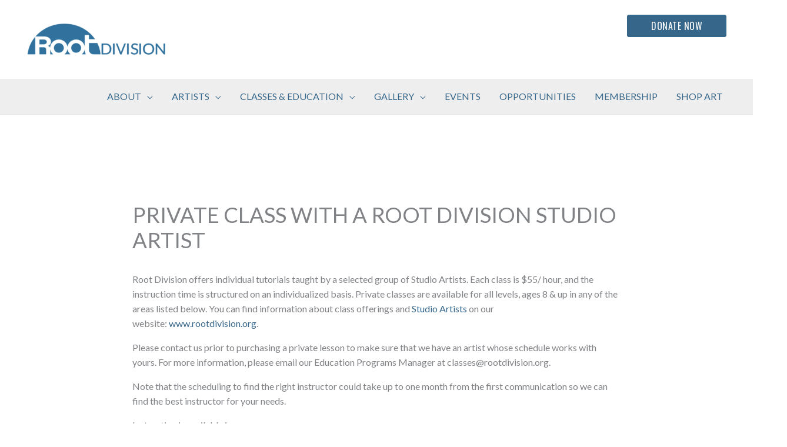

--- FILE ---
content_type: text/html; charset=UTF-8
request_url: https://rootdivision.org/events/event/copy-of-private-class-with-a-root-division-studio-artist-virtual-3/
body_size: 36667
content:
<!DOCTYPE html>
<html lang="en-US">
<head>
<meta charset="UTF-8">
<meta name="viewport" content="width=device-width, initial-scale=1">
	<link rel="profile" href="https://gmpg.org/xfn/11"> 
	<meta name='robots' content='index, follow, max-image-preview:large, max-snippet:-1, max-video-preview:-1' />
	<style>img:is([sizes="auto" i], [sizes^="auto," i]) { contain-intrinsic-size: 3000px 1500px }</style>
	
	<!-- This site is optimized with the Yoast SEO plugin v26.7 - https://yoast.com/wordpress/plugins/seo/ -->
	<title>Private Class with a Root Division Studio Artist - Root Division</title>
	<link rel="canonical" href="https://rootdivision.org/events/event/copy-of-private-class-with-a-root-division-studio-artist-virtual-3/" />
	<meta property="og:locale" content="en_US" />
	<meta property="og:type" content="article" />
	<meta property="og:title" content="Private Class with a Root Division Studio Artist - Root Division" />
	<meta property="og:description" content="Root Division offers individual tutorials taught by a selected group of Studio Artists. Each class is $55/ hour, and the instruction time is structured on an individualized basis. Private classes are available for all levels, ages 8 &amp; up in any of the areas listed below. You can find information about class offerings and Studio [&hellip;]" />
	<meta property="og:url" content="https://rootdivision.org/events/event/copy-of-private-class-with-a-root-division-studio-artist-virtual-3/" />
	<meta property="og:site_name" content="Root Division" />
	<meta property="article:modified_time" content="2026-01-06T03:09:43+00:00" />
	<meta name="twitter:card" content="summary_large_image" />
	<meta name="twitter:label1" content="Est. reading time" />
	<meta name="twitter:data1" content="1 minute" />
	<script type="application/ld+json" class="yoast-schema-graph">{"@context":"https://schema.org","@graph":[{"@type":"WebPage","@id":"https://rootdivision.org/events/event/copy-of-private-class-with-a-root-division-studio-artist-virtual-3/","url":"https://rootdivision.org/events/event/copy-of-private-class-with-a-root-division-studio-artist-virtual-3/","name":"Private Class with a Root Division Studio Artist - Root Division","isPartOf":{"@id":"https://rootdivision.org/#website"},"datePublished":"2022-06-07T21:46:31+00:00","dateModified":"2026-01-06T03:09:43+00:00","breadcrumb":{"@id":"https://rootdivision.org/events/event/copy-of-private-class-with-a-root-division-studio-artist-virtual-3/#breadcrumb"},"inLanguage":"en-US","potentialAction":[{"@type":"ReadAction","target":["https://rootdivision.org/events/event/copy-of-private-class-with-a-root-division-studio-artist-virtual-3/"]}]},{"@type":"BreadcrumbList","@id":"https://rootdivision.org/events/event/copy-of-private-class-with-a-root-division-studio-artist-virtual-3/#breadcrumb","itemListElement":[{"@type":"ListItem","position":1,"name":"Home","item":"https://rootdivision.org/"},{"@type":"ListItem","position":2,"name":"Events","item":"https://rootdivision.org/events/event/"},{"@type":"ListItem","position":3,"name":"Private Class with a Root Division Studio Artist"}]},{"@type":"WebSite","@id":"https://rootdivision.org/#website","url":"https://rootdivision.org/","name":"Root Division","description":"","publisher":{"@id":"https://rootdivision.org/#organization"},"potentialAction":[{"@type":"SearchAction","target":{"@type":"EntryPoint","urlTemplate":"https://rootdivision.org/?s={search_term_string}"},"query-input":{"@type":"PropertyValueSpecification","valueRequired":true,"valueName":"search_term_string"}}],"inLanguage":"en-US"},{"@type":"Organization","@id":"https://rootdivision.org/#organization","name":"Root Division","url":"https://rootdivision.org/","logo":{"@type":"ImageObject","inLanguage":"en-US","@id":"https://rootdivision.org/#/schema/logo/image/","url":"https://rootdivision.org/wp-content/uploads/2020/02/cropped-rd_logo-1080x420-1-1-e1619559543670.png","contentUrl":"https://rootdivision.org/wp-content/uploads/2020/02/cropped-rd_logo-1080x420-1-1-e1619559543670.png","width":1080,"height":272,"caption":"Root Division"},"image":{"@id":"https://rootdivision.org/#/schema/logo/image/"}}]}</script>
	<!-- / Yoast SEO plugin. -->


<link rel='dns-prefetch' href='//fonts.googleapis.com' />
<link rel="alternate" type="application/rss+xml" title="Root Division &raquo; Feed" href="https://rootdivision.org/feed/" />
<link rel="alternate" type="application/rss+xml" title="Root Division &raquo; Comments Feed" href="https://rootdivision.org/comments/feed/" />
<script>
window._wpemojiSettings = {"baseUrl":"https:\/\/s.w.org\/images\/core\/emoji\/16.0.1\/72x72\/","ext":".png","svgUrl":"https:\/\/s.w.org\/images\/core\/emoji\/16.0.1\/svg\/","svgExt":".svg","source":{"concatemoji":"https:\/\/rootdivision.org\/wp-includes\/js\/wp-emoji-release.min.js?ver=6.8.3"}};
/*! This file is auto-generated */
!function(s,n){var o,i,e;function c(e){try{var t={supportTests:e,timestamp:(new Date).valueOf()};sessionStorage.setItem(o,JSON.stringify(t))}catch(e){}}function p(e,t,n){e.clearRect(0,0,e.canvas.width,e.canvas.height),e.fillText(t,0,0);var t=new Uint32Array(e.getImageData(0,0,e.canvas.width,e.canvas.height).data),a=(e.clearRect(0,0,e.canvas.width,e.canvas.height),e.fillText(n,0,0),new Uint32Array(e.getImageData(0,0,e.canvas.width,e.canvas.height).data));return t.every(function(e,t){return e===a[t]})}function u(e,t){e.clearRect(0,0,e.canvas.width,e.canvas.height),e.fillText(t,0,0);for(var n=e.getImageData(16,16,1,1),a=0;a<n.data.length;a++)if(0!==n.data[a])return!1;return!0}function f(e,t,n,a){switch(t){case"flag":return n(e,"\ud83c\udff3\ufe0f\u200d\u26a7\ufe0f","\ud83c\udff3\ufe0f\u200b\u26a7\ufe0f")?!1:!n(e,"\ud83c\udde8\ud83c\uddf6","\ud83c\udde8\u200b\ud83c\uddf6")&&!n(e,"\ud83c\udff4\udb40\udc67\udb40\udc62\udb40\udc65\udb40\udc6e\udb40\udc67\udb40\udc7f","\ud83c\udff4\u200b\udb40\udc67\u200b\udb40\udc62\u200b\udb40\udc65\u200b\udb40\udc6e\u200b\udb40\udc67\u200b\udb40\udc7f");case"emoji":return!a(e,"\ud83e\udedf")}return!1}function g(e,t,n,a){var r="undefined"!=typeof WorkerGlobalScope&&self instanceof WorkerGlobalScope?new OffscreenCanvas(300,150):s.createElement("canvas"),o=r.getContext("2d",{willReadFrequently:!0}),i=(o.textBaseline="top",o.font="600 32px Arial",{});return e.forEach(function(e){i[e]=t(o,e,n,a)}),i}function t(e){var t=s.createElement("script");t.src=e,t.defer=!0,s.head.appendChild(t)}"undefined"!=typeof Promise&&(o="wpEmojiSettingsSupports",i=["flag","emoji"],n.supports={everything:!0,everythingExceptFlag:!0},e=new Promise(function(e){s.addEventListener("DOMContentLoaded",e,{once:!0})}),new Promise(function(t){var n=function(){try{var e=JSON.parse(sessionStorage.getItem(o));if("object"==typeof e&&"number"==typeof e.timestamp&&(new Date).valueOf()<e.timestamp+604800&&"object"==typeof e.supportTests)return e.supportTests}catch(e){}return null}();if(!n){if("undefined"!=typeof Worker&&"undefined"!=typeof OffscreenCanvas&&"undefined"!=typeof URL&&URL.createObjectURL&&"undefined"!=typeof Blob)try{var e="postMessage("+g.toString()+"("+[JSON.stringify(i),f.toString(),p.toString(),u.toString()].join(",")+"));",a=new Blob([e],{type:"text/javascript"}),r=new Worker(URL.createObjectURL(a),{name:"wpTestEmojiSupports"});return void(r.onmessage=function(e){c(n=e.data),r.terminate(),t(n)})}catch(e){}c(n=g(i,f,p,u))}t(n)}).then(function(e){for(var t in e)n.supports[t]=e[t],n.supports.everything=n.supports.everything&&n.supports[t],"flag"!==t&&(n.supports.everythingExceptFlag=n.supports.everythingExceptFlag&&n.supports[t]);n.supports.everythingExceptFlag=n.supports.everythingExceptFlag&&!n.supports.flag,n.DOMReady=!1,n.readyCallback=function(){n.DOMReady=!0}}).then(function(){return e}).then(function(){var e;n.supports.everything||(n.readyCallback(),(e=n.source||{}).concatemoji?t(e.concatemoji):e.wpemoji&&e.twemoji&&(t(e.twemoji),t(e.wpemoji)))}))}((window,document),window._wpemojiSettings);
</script>
<style type='text/css' id='kt_global_css_variables'>
:root {
  --White: #FFFFFF;
  --SilverSand: #BCBFC1;
  --Silver: #BEBEBE;
  --Sycamore: #8F8E38;
  --Terracotta: #E56650;
  --DoveGray: #2C839D;
  --Calypso: #36678A;
  --HeavyMetal: #343534;
  --Emperor: #515151;
  --Calypso-1: #696969;
  --ScarpaFlow: #58585B;
}
</style>
<link rel='stylesheet' id='eo-leaflet.js-css' href='https://rootdivision.org/wp-content/plugins/event-organiser/lib/leaflet/leaflet.min.css?ver=1.4.0' media='all' />
<style id='eo-leaflet.js-inline-css'>
.leaflet-popup-close-button{box-shadow:none!important;}
</style>
<link rel='stylesheet' id='pt-cv-public-style-css' href='https://rootdivision.org/wp-content/plugins/content-views-query-and-display-post-page/public/assets/css/cv.css?ver=4.2.1' media='all' />
<link rel='stylesheet' id='pt-cv-public-pro-style-css' href='https://rootdivision.org/wp-content/plugins/pt-content-views-pro/public/assets/css/cvpro.min.css?ver=7.2.2' media='all' />
<link rel='stylesheet' id='astra-theme-css-css' href='https://rootdivision.org/wp-content/themes/astra/assets/css/minified/frontend.min.css?ver=4.12.0' media='all' />
<style id='astra-theme-css-inline-css'>
.ast-no-sidebar .entry-content .alignfull {margin-left: calc( -50vw + 50%);margin-right: calc( -50vw + 50%);max-width: 100vw;width: 100vw;}.ast-no-sidebar .entry-content .alignwide {margin-left: calc(-41vw + 50%);margin-right: calc(-41vw + 50%);max-width: unset;width: unset;}.ast-no-sidebar .entry-content .alignfull .alignfull,.ast-no-sidebar .entry-content .alignfull .alignwide,.ast-no-sidebar .entry-content .alignwide .alignfull,.ast-no-sidebar .entry-content .alignwide .alignwide,.ast-no-sidebar .entry-content .wp-block-column .alignfull,.ast-no-sidebar .entry-content .wp-block-column .alignwide{width: 100%;margin-left: auto;margin-right: auto;}.wp-block-gallery,.blocks-gallery-grid {margin: 0;}.wp-block-separator {max-width: 100px;}.wp-block-separator.is-style-wide,.wp-block-separator.is-style-dots {max-width: none;}.entry-content .has-2-columns .wp-block-column:first-child {padding-right: 10px;}.entry-content .has-2-columns .wp-block-column:last-child {padding-left: 10px;}@media (max-width: 782px) {.entry-content .wp-block-columns .wp-block-column {flex-basis: 100%;}.entry-content .has-2-columns .wp-block-column:first-child {padding-right: 0;}.entry-content .has-2-columns .wp-block-column:last-child {padding-left: 0;}}body .entry-content .wp-block-latest-posts {margin-left: 0;}body .entry-content .wp-block-latest-posts li {list-style: none;}.ast-no-sidebar .ast-container .entry-content .wp-block-latest-posts {margin-left: 0;}.ast-header-break-point .entry-content .alignwide {margin-left: auto;margin-right: auto;}.entry-content .blocks-gallery-item img {margin-bottom: auto;}.wp-block-pullquote {border-top: 4px solid #555d66;border-bottom: 4px solid #555d66;color: #40464d;}:root{--ast-post-nav-space:0;--ast-container-default-xlg-padding:6.67em;--ast-container-default-lg-padding:5.67em;--ast-container-default-slg-padding:4.34em;--ast-container-default-md-padding:3.34em;--ast-container-default-sm-padding:6.67em;--ast-container-default-xs-padding:2.4em;--ast-container-default-xxs-padding:1.4em;--ast-code-block-background:#EEEEEE;--ast-comment-inputs-background:#FAFAFA;--ast-normal-container-width:1920px;--ast-narrow-container-width:750px;--ast-blog-title-font-weight:normal;--ast-blog-meta-weight:inherit;--ast-global-color-primary:var(--ast-global-color-5);--ast-global-color-secondary:var(--ast-global-color-4);--ast-global-color-alternate-background:var(--ast-global-color-7);--ast-global-color-subtle-background:var(--ast-global-color-6);--ast-bg-style-guide:var( --ast-global-color-secondary,--ast-global-color-5 );--ast-shadow-style-guide:0px 0px 4px 0 #00000057;--ast-global-dark-bg-style:#fff;--ast-global-dark-lfs:#fbfbfb;--ast-widget-bg-color:#fafafa;--ast-wc-container-head-bg-color:#fbfbfb;--ast-title-layout-bg:#eeeeee;--ast-search-border-color:#e7e7e7;--ast-lifter-hover-bg:#e6e6e6;--ast-gallery-block-color:#000;--srfm-color-input-label:var(--ast-global-color-2);}html{font-size:100%;}a,.page-title{color:rgba(54,103,138,1);}a:hover,a:focus{color:rgba(44,131,157,1);}body,button,input,select,textarea,.ast-button,.ast-custom-button{font-family:'Lato',sans-serif;font-weight:400;font-size:16px;font-size:1rem;line-height:var(--ast-body-line-height,1.6em);}blockquote{color:#060606;}p,.entry-content p{margin-bottom:1em;}h1,h2,h3,h4,h5,h6,.entry-content :where(h1,h2,h3,h4,h5,h6),.site-title,.site-title a{font-family:'Oswald',sans-serif;font-weight:400;}.ast-site-identity .site-title a{color:var(--ast-global-color-2);}.site-title{font-size:35px;font-size:2.1875rem;display:none;}header .custom-logo-link img{max-width:250px;width:250px;}.astra-logo-svg{width:250px;}.site-header .site-description{font-size:15px;font-size:0.9375rem;display:none;}.entry-title{font-size:26px;font-size:1.625rem;}.archive .ast-article-post .ast-article-inner,.blog .ast-article-post .ast-article-inner,.archive .ast-article-post .ast-article-inner:hover,.blog .ast-article-post .ast-article-inner:hover{overflow:hidden;}h1,.entry-content :where(h1){font-size:32px;font-size:2rem;font-weight:400;font-family:'Oswald',sans-serif;line-height:1.4em;}h2,.entry-content :where(h2){font-size:16px;font-size:1rem;font-weight:500;font-family:'Oswald',sans-serif;line-height:1.3em;}h3,.entry-content :where(h3){font-size:16px;font-size:1rem;font-weight:500;font-family:'Oswald',sans-serif;line-height:1.3em;}h4,.entry-content :where(h4){font-size:24px;font-size:1.5rem;line-height:1.2em;font-weight:400;font-family:'Oswald',sans-serif;}h5,.entry-content :where(h5){font-size:24px;font-size:1.5rem;line-height:1.2em;font-weight:400;font-family:'Oswald',sans-serif;}h6,.entry-content :where(h6){font-size:16px;font-size:1rem;line-height:1.25em;font-weight:700;font-family:'Lato',sans-serif;}::selection{background-color:#36678a;color:#ffffff;}body,h1,h2,h3,h4,h5,h6,.entry-title a,.entry-content :where(h1,h2,h3,h4,h5,h6){color:#515151;}.tagcloud a:hover,.tagcloud a:focus,.tagcloud a.current-item{color:#36678a;border-color:rgba(54,103,138,1);background-color:rgba(54,103,138,1);}input:focus,input[type="text"]:focus,input[type="email"]:focus,input[type="url"]:focus,input[type="password"]:focus,input[type="reset"]:focus,input[type="search"]:focus,textarea:focus{border-color:rgba(54,103,138,1);}input[type="radio"]:checked,input[type=reset],input[type="checkbox"]:checked,input[type="checkbox"]:hover:checked,input[type="checkbox"]:focus:checked,input[type=range]::-webkit-slider-thumb{border-color:rgba(54,103,138,1);background-color:rgba(54,103,138,1);box-shadow:none;}.site-footer a:hover + .post-count,.site-footer a:focus + .post-count{background:rgba(54,103,138,1);border-color:rgba(54,103,138,1);}.single .nav-links .nav-previous,.single .nav-links .nav-next{color:rgba(54,103,138,1);}.entry-meta,.entry-meta *{line-height:1.45;color:rgba(54,103,138,1);}.entry-meta a:not(.ast-button):hover,.entry-meta a:not(.ast-button):hover *,.entry-meta a:not(.ast-button):focus,.entry-meta a:not(.ast-button):focus *,.page-links > .page-link,.page-links .page-link:hover,.post-navigation a:hover{color:rgba(44,131,157,1);}#cat option,.secondary .calendar_wrap thead a,.secondary .calendar_wrap thead a:visited{color:rgba(54,103,138,1);}.secondary .calendar_wrap #today,.ast-progress-val span{background:rgba(54,103,138,1);}.secondary a:hover + .post-count,.secondary a:focus + .post-count{background:rgba(54,103,138,1);border-color:rgba(54,103,138,1);}.calendar_wrap #today > a{color:#36678a;}.page-links .page-link,.single .post-navigation a{color:rgba(54,103,138,1);}.ast-search-menu-icon .search-form button.search-submit{padding:0 4px;}.ast-search-menu-icon form.search-form{padding-right:0;}.ast-search-menu-icon.slide-search input.search-field{width:0;}.ast-header-search .ast-search-menu-icon.ast-dropdown-active .search-form,.ast-header-search .ast-search-menu-icon.ast-dropdown-active .search-field:focus{transition:all 0.2s;}.search-form input.search-field:focus{outline:none;}.widget-title,.widget .wp-block-heading{font-size:22px;font-size:1.375rem;color:#515151;}.single .ast-author-details .author-title{color:rgba(44,131,157,1);}.ast-search-menu-icon.slide-search a:focus-visible:focus-visible,.astra-search-icon:focus-visible,#close:focus-visible,a:focus-visible,.ast-menu-toggle:focus-visible,.site .skip-link:focus-visible,.wp-block-loginout input:focus-visible,.wp-block-search.wp-block-search__button-inside .wp-block-search__inside-wrapper,.ast-header-navigation-arrow:focus-visible,.ast-orders-table__row .ast-orders-table__cell:focus-visible,a#ast-apply-coupon:focus-visible,#ast-apply-coupon:focus-visible,#close:focus-visible,.button.search-submit:focus-visible,#search_submit:focus,.normal-search:focus-visible,.ast-header-account-wrap:focus-visible,.astra-cart-drawer-close:focus,.ast-single-variation:focus,.ast-button:focus,.ast-builder-button-wrap:has(.ast-custom-button-link:focus),.ast-builder-button-wrap .ast-custom-button-link:focus{outline-style:dotted;outline-color:inherit;outline-width:thin;}input:focus,input[type="text"]:focus,input[type="email"]:focus,input[type="url"]:focus,input[type="password"]:focus,input[type="reset"]:focus,input[type="search"]:focus,input[type="number"]:focus,textarea:focus,.wp-block-search__input:focus,[data-section="section-header-mobile-trigger"] .ast-button-wrap .ast-mobile-menu-trigger-minimal:focus,.ast-mobile-popup-drawer.active .menu-toggle-close:focus,#ast-scroll-top:focus,#coupon_code:focus,#ast-coupon-code:focus{border-style:dotted;border-color:inherit;border-width:thin;}input{outline:none;}.site-logo-img img{ transition:all 0.2s linear;}body .ast-oembed-container *{position:absolute;top:0;width:100%;height:100%;left:0;}body .wp-block-embed-pocket-casts .ast-oembed-container *{position:unset;}.ast-single-post-featured-section + article {margin-top: 2em;}.site-content .ast-single-post-featured-section img {width: 100%;overflow: hidden;object-fit: cover;}.site > .ast-single-related-posts-container {margin-top: 0;}@media (min-width: 769px) {.ast-desktop .ast-container--narrow {max-width: var(--ast-narrow-container-width);margin: 0 auto;}}@media (max-width:768.9px){#ast-desktop-header{display:none;}}@media (min-width:769px){#ast-mobile-header{display:none;}}@media( max-width: 420px ) {.single .nav-links .nav-previous,.single .nav-links .nav-next {width: 100%;text-align: center;}}.wp-block-buttons.aligncenter{justify-content:center;}@media (max-width:782px){.entry-content .wp-block-columns .wp-block-column{margin-left:0px;}}.wp-block-image.aligncenter{margin-left:auto;margin-right:auto;}.wp-block-table.aligncenter{margin-left:auto;margin-right:auto;}.wp-block-buttons .wp-block-button.is-style-outline .wp-block-button__link.wp-element-button,.ast-outline-button,.wp-block-uagb-buttons-child .uagb-buttons-repeater.ast-outline-button{border-color:#36678a;border-top-width:2px;border-right-width:2px;border-bottom-width:2px;border-left-width:2px;font-family:'Oswald',sans-serif;font-weight:inherit;font-size:16px;font-size:1rem;line-height:1em;border-top-left-radius:3px;border-top-right-radius:3px;border-bottom-right-radius:3px;border-bottom-left-radius:3px;}.wp-block-button.is-style-outline .wp-block-button__link:hover,.wp-block-buttons .wp-block-button.is-style-outline .wp-block-button__link:focus,.wp-block-buttons .wp-block-button.is-style-outline > .wp-block-button__link:not(.has-text-color):hover,.wp-block-buttons .wp-block-button.wp-block-button__link.is-style-outline:not(.has-text-color):hover,.ast-outline-button:hover,.ast-outline-button:focus,.wp-block-uagb-buttons-child .uagb-buttons-repeater.ast-outline-button:hover,.wp-block-uagb-buttons-child .uagb-buttons-repeater.ast-outline-button:focus{background-color:#2c839d;border-color:#2c839d;}.wp-block-button .wp-block-button__link.wp-element-button.is-style-outline:not(.has-background),.wp-block-button.is-style-outline>.wp-block-button__link.wp-element-button:not(.has-background),.ast-outline-button{background-color:#36678a;}.entry-content[data-ast-blocks-layout] > figure{margin-bottom:1em;}@media (max-width:768px){.ast-left-sidebar #content > .ast-container{display:flex;flex-direction:column-reverse;width:100%;}.ast-separate-container .ast-article-post,.ast-separate-container .ast-article-single{padding:1.5em 2.14em;}.ast-author-box img.avatar{margin:20px 0 0 0;}}@media (min-width:769px){.ast-separate-container.ast-right-sidebar #primary,.ast-separate-container.ast-left-sidebar #primary{border:0;}.search-no-results.ast-separate-container #primary{margin-bottom:4em;}}.elementor-widget-button .elementor-button{border-style:solid;text-decoration:none;border-top-width:1px;border-right-width:1px;border-left-width:1px;border-bottom-width:1px;}.elementor-button.elementor-size-sm,.elementor-button.elementor-size-xs,.elementor-button.elementor-size-md,.elementor-button.elementor-size-lg,.elementor-button.elementor-size-xl,.elementor-button{border-top-left-radius:3px;border-top-right-radius:3px;border-bottom-right-radius:3px;border-bottom-left-radius:3px;padding-top:10px;padding-right:40px;padding-bottom:10px;padding-left:40px;}.elementor-widget-button .elementor-button{border-color:#36678a;background-color:#36678a;}.elementor-widget-button .elementor-button:hover,.elementor-widget-button .elementor-button:focus{color:#ffffff;background-color:#2c839d;border-color:#2c839d;}.wp-block-button .wp-block-button__link ,.elementor-widget-button .elementor-button,.elementor-widget-button .elementor-button:visited{color:#ffffff;}.elementor-widget-button .elementor-button{font-family:'Oswald',sans-serif;font-size:16px;font-size:1rem;line-height:1em;letter-spacing:0.5px;}body .elementor-button.elementor-size-sm,body .elementor-button.elementor-size-xs,body .elementor-button.elementor-size-md,body .elementor-button.elementor-size-lg,body .elementor-button.elementor-size-xl,body .elementor-button{font-size:16px;font-size:1rem;}.wp-block-button .wp-block-button__link:hover,.wp-block-button .wp-block-button__link:focus{color:#ffffff;background-color:#2c839d;border-color:#2c839d;}.wp-block-button .wp-block-button__link{border-style:solid;border-top-width:1px;border-right-width:1px;border-left-width:1px;border-bottom-width:1px;border-color:#36678a;background-color:#36678a;color:#ffffff;font-family:'Oswald',sans-serif;font-weight:inherit;line-height:1em;letter-spacing:0.5px;font-size:16px;font-size:1rem;border-top-left-radius:3px;border-top-right-radius:3px;border-bottom-right-radius:3px;border-bottom-left-radius:3px;padding-top:10px;padding-right:40px;padding-bottom:10px;padding-left:40px;}.menu-toggle,button,.ast-button,.ast-custom-button,.button,input#submit,input[type="button"],input[type="submit"],input[type="reset"]{border-style:solid;border-top-width:1px;border-right-width:1px;border-left-width:1px;border-bottom-width:1px;color:#ffffff;border-color:#36678a;background-color:#36678a;padding-top:10px;padding-right:40px;padding-bottom:10px;padding-left:40px;font-family:'Oswald',sans-serif;font-weight:inherit;font-size:16px;font-size:1rem;line-height:1em;letter-spacing:0.5px;border-top-left-radius:3px;border-top-right-radius:3px;border-bottom-right-radius:3px;border-bottom-left-radius:3px;}button:focus,.menu-toggle:hover,button:hover,.ast-button:hover,.ast-custom-button:hover .button:hover,.ast-custom-button:hover ,input[type=reset]:hover,input[type=reset]:focus,input#submit:hover,input#submit:focus,input[type="button"]:hover,input[type="button"]:focus,input[type="submit"]:hover,input[type="submit"]:focus{color:#ffffff;background-color:#2c839d;border-color:#2c839d;}@media (max-width:768px){.ast-mobile-header-stack .main-header-bar .ast-search-menu-icon{display:inline-block;}.ast-header-break-point.ast-header-custom-item-outside .ast-mobile-header-stack .main-header-bar .ast-search-icon{margin:0;}.ast-comment-avatar-wrap img{max-width:2.5em;}.ast-comment-meta{padding:0 1.8888em 1.3333em;}.ast-separate-container .ast-comment-list li.depth-1{padding:1.5em 2.14em;}.ast-separate-container .comment-respond{padding:2em 2.14em;}}@media (min-width:544px){.ast-container{max-width:100%;}}@media (max-width:544px){.ast-separate-container .ast-article-post,.ast-separate-container .ast-article-single,.ast-separate-container .comments-title,.ast-separate-container .ast-archive-description{padding:1.5em 1em;}.ast-separate-container #content .ast-container{padding-left:0.54em;padding-right:0.54em;}.ast-separate-container .ast-comment-list .bypostauthor{padding:.5em;}.ast-search-menu-icon.ast-dropdown-active .search-field{width:170px;}} #ast-mobile-header .ast-site-header-cart-li a{pointer-events:none;}body,.ast-separate-container{background-color:#ffffff;background-image:none;}.ast-no-sidebar.ast-separate-container .entry-content .alignfull {margin-left: -6.67em;margin-right: -6.67em;width: auto;}@media (max-width: 1200px) {.ast-no-sidebar.ast-separate-container .entry-content .alignfull {margin-left: -2.4em;margin-right: -2.4em;}}@media (max-width: 768px) {.ast-no-sidebar.ast-separate-container .entry-content .alignfull {margin-left: -2.14em;margin-right: -2.14em;}}@media (max-width: 544px) {.ast-no-sidebar.ast-separate-container .entry-content .alignfull {margin-left: -1em;margin-right: -1em;}}.ast-no-sidebar.ast-separate-container .entry-content .alignwide {margin-left: -20px;margin-right: -20px;}.ast-no-sidebar.ast-separate-container .entry-content .wp-block-column .alignfull,.ast-no-sidebar.ast-separate-container .entry-content .wp-block-column .alignwide {margin-left: auto;margin-right: auto;width: 100%;}@media (max-width:768px){.site-title{display:none;}.site-header .site-description{display:none;}h1,.entry-content :where(h1){font-size:30px;}h2,.entry-content :where(h2){font-size:25px;}h3,.entry-content :where(h3){font-size:20px;}}@media (max-width:544px){.widget-title{font-size:22px;font-size:1.375rem;}body,button,input,select,textarea,.ast-button,.ast-custom-button{font-size:16px;font-size:1rem;}#secondary,#secondary button,#secondary input,#secondary select,#secondary textarea{font-size:16px;font-size:1rem;}.site-title{display:none;}.site-header .site-description{display:none;}h1,.entry-content :where(h1){font-size:30px;}h2,.entry-content :where(h2){font-size:25px;}h3,.entry-content :where(h3){font-size:20px;}header .custom-logo-link img,.ast-header-break-point .site-branding img,.ast-header-break-point .custom-logo-link img{max-width:215px;width:215px;}.astra-logo-svg{width:215px;}.ast-header-break-point .site-logo-img .custom-mobile-logo-link img{max-width:215px;}}@media (max-width:768px){html{font-size:91.2%;}}@media (max-width:544px){html{font-size:100%;}}@media (min-width:769px){.ast-container{max-width:1960px;}}@font-face {font-family: "Astra";src: url(https://rootdivision.org/wp-content/themes/astra/assets/fonts/astra.woff) format("woff"),url(https://rootdivision.org/wp-content/themes/astra/assets/fonts/astra.ttf) format("truetype"),url(https://rootdivision.org/wp-content/themes/astra/assets/fonts/astra.svg#astra) format("svg");font-weight: normal;font-style: normal;font-display: fallback;}@media (min-width:769px){.main-header-menu .sub-menu .menu-item.ast-left-align-sub-menu:hover > .sub-menu,.main-header-menu .sub-menu .menu-item.ast-left-align-sub-menu.focus > .sub-menu{margin-left:-0px;}}.site .comments-area{padding-bottom:3em;}.astra-icon-down_arrow::after {content: "\e900";font-family: Astra;}.astra-icon-close::after {content: "\e5cd";font-family: Astra;}.astra-icon-drag_handle::after {content: "\e25d";font-family: Astra;}.astra-icon-format_align_justify::after {content: "\e235";font-family: Astra;}.astra-icon-menu::after {content: "\e5d2";font-family: Astra;}.astra-icon-reorder::after {content: "\e8fe";font-family: Astra;}.astra-icon-search::after {content: "\e8b6";font-family: Astra;}.astra-icon-zoom_in::after {content: "\e56b";font-family: Astra;}.astra-icon-check-circle::after {content: "\e901";font-family: Astra;}.astra-icon-shopping-cart::after {content: "\f07a";font-family: Astra;}.astra-icon-shopping-bag::after {content: "\f290";font-family: Astra;}.astra-icon-shopping-basket::after {content: "\f291";font-family: Astra;}.astra-icon-circle-o::after {content: "\e903";font-family: Astra;}.astra-icon-certificate::after {content: "\e902";font-family: Astra;}blockquote {padding: 1.2em;}:root .has-ast-global-color-0-color{color:var(--ast-global-color-0);}:root .has-ast-global-color-0-background-color{background-color:var(--ast-global-color-0);}:root .wp-block-button .has-ast-global-color-0-color{color:var(--ast-global-color-0);}:root .wp-block-button .has-ast-global-color-0-background-color{background-color:var(--ast-global-color-0);}:root .has-ast-global-color-1-color{color:var(--ast-global-color-1);}:root .has-ast-global-color-1-background-color{background-color:var(--ast-global-color-1);}:root .wp-block-button .has-ast-global-color-1-color{color:var(--ast-global-color-1);}:root .wp-block-button .has-ast-global-color-1-background-color{background-color:var(--ast-global-color-1);}:root .has-ast-global-color-2-color{color:var(--ast-global-color-2);}:root .has-ast-global-color-2-background-color{background-color:var(--ast-global-color-2);}:root .wp-block-button .has-ast-global-color-2-color{color:var(--ast-global-color-2);}:root .wp-block-button .has-ast-global-color-2-background-color{background-color:var(--ast-global-color-2);}:root .has-ast-global-color-3-color{color:var(--ast-global-color-3);}:root .has-ast-global-color-3-background-color{background-color:var(--ast-global-color-3);}:root .wp-block-button .has-ast-global-color-3-color{color:var(--ast-global-color-3);}:root .wp-block-button .has-ast-global-color-3-background-color{background-color:var(--ast-global-color-3);}:root .has-ast-global-color-4-color{color:var(--ast-global-color-4);}:root .has-ast-global-color-4-background-color{background-color:var(--ast-global-color-4);}:root .wp-block-button .has-ast-global-color-4-color{color:var(--ast-global-color-4);}:root .wp-block-button .has-ast-global-color-4-background-color{background-color:var(--ast-global-color-4);}:root .has-ast-global-color-5-color{color:var(--ast-global-color-5);}:root .has-ast-global-color-5-background-color{background-color:var(--ast-global-color-5);}:root .wp-block-button .has-ast-global-color-5-color{color:var(--ast-global-color-5);}:root .wp-block-button .has-ast-global-color-5-background-color{background-color:var(--ast-global-color-5);}:root .has-ast-global-color-6-color{color:var(--ast-global-color-6);}:root .has-ast-global-color-6-background-color{background-color:var(--ast-global-color-6);}:root .wp-block-button .has-ast-global-color-6-color{color:var(--ast-global-color-6);}:root .wp-block-button .has-ast-global-color-6-background-color{background-color:var(--ast-global-color-6);}:root .has-ast-global-color-7-color{color:var(--ast-global-color-7);}:root .has-ast-global-color-7-background-color{background-color:var(--ast-global-color-7);}:root .wp-block-button .has-ast-global-color-7-color{color:var(--ast-global-color-7);}:root .wp-block-button .has-ast-global-color-7-background-color{background-color:var(--ast-global-color-7);}:root .has-ast-global-color-8-color{color:var(--ast-global-color-8);}:root .has-ast-global-color-8-background-color{background-color:var(--ast-global-color-8);}:root .wp-block-button .has-ast-global-color-8-color{color:var(--ast-global-color-8);}:root .wp-block-button .has-ast-global-color-8-background-color{background-color:var(--ast-global-color-8);}:root{--ast-global-color-0:#0170B9;--ast-global-color-1:#3a3a3a;--ast-global-color-2:#3a3a3a;--ast-global-color-3:#4B4F58;--ast-global-color-4:#F5F5F5;--ast-global-color-5:#FFFFFF;--ast-global-color-6:#E5E5E5;--ast-global-color-7:#424242;--ast-global-color-8:#000000;}:root {--ast-border-color : #dddddd;}.ast-single-entry-banner {-js-display: flex;display: flex;flex-direction: column;justify-content: center;text-align: center;position: relative;background: var(--ast-title-layout-bg);}.ast-single-entry-banner[data-banner-layout="layout-1"] {max-width: 1920px;background: inherit;padding: 20px 0;}.ast-single-entry-banner[data-banner-width-type="custom"] {margin: 0 auto;width: 100%;}.ast-single-entry-banner + .site-content .entry-header {margin-bottom: 0;}.site .ast-author-avatar {--ast-author-avatar-size: ;}a.ast-underline-text {text-decoration: underline;}.ast-container > .ast-terms-link {position: relative;display: block;}a.ast-button.ast-badge-tax {padding: 4px 8px;border-radius: 3px;font-size: inherit;}header.entry-header{text-align:left;}header.entry-header > *:not(:last-child){margin-bottom:10px;}@media (max-width:768px){header.entry-header{text-align:left;}}@media (max-width:544px){header.entry-header{text-align:left;}}.ast-archive-entry-banner {-js-display: flex;display: flex;flex-direction: column;justify-content: center;text-align: center;position: relative;background: var(--ast-title-layout-bg);}.ast-archive-entry-banner[data-banner-width-type="custom"] {margin: 0 auto;width: 100%;}.ast-archive-entry-banner[data-banner-layout="layout-1"] {background: inherit;padding: 20px 0;text-align: left;}body.archive .ast-archive-description{max-width:1920px;width:100%;text-align:left;padding-top:3em;padding-right:3em;padding-bottom:3em;padding-left:3em;}body.archive .ast-archive-description .ast-archive-title,body.archive .ast-archive-description .ast-archive-title *{font-size:40px;font-size:2.5rem;}body.archive .ast-archive-description > *:not(:last-child){margin-bottom:10px;}@media (max-width:768px){body.archive .ast-archive-description{text-align:left;}}@media (max-width:544px){body.archive .ast-archive-description{text-align:left;}}.ast-breadcrumbs .trail-browse,.ast-breadcrumbs .trail-items,.ast-breadcrumbs .trail-items li{display:inline-block;margin:0;padding:0;border:none;background:inherit;text-indent:0;text-decoration:none;}.ast-breadcrumbs .trail-browse{font-size:inherit;font-style:inherit;font-weight:inherit;color:inherit;}.ast-breadcrumbs .trail-items{list-style:none;}.trail-items li::after{padding:0 0.3em;content:"\00bb";}.trail-items li:last-of-type::after{display:none;}h1,h2,h3,h4,h5,h6,.entry-content :where(h1,h2,h3,h4,h5,h6){color:#515151;}@media (max-width:768px){.ast-builder-grid-row-container.ast-builder-grid-row-tablet-3-firstrow .ast-builder-grid-row > *:first-child,.ast-builder-grid-row-container.ast-builder-grid-row-tablet-3-lastrow .ast-builder-grid-row > *:last-child{grid-column:1 / -1;}}@media (max-width:544px){.ast-builder-grid-row-container.ast-builder-grid-row-mobile-3-firstrow .ast-builder-grid-row > *:first-child,.ast-builder-grid-row-container.ast-builder-grid-row-mobile-3-lastrow .ast-builder-grid-row > *:last-child{grid-column:1 / -1;}}.ast-builder-layout-element[data-section="title_tagline"]{display:flex;}@media (max-width:768px){.ast-header-break-point .ast-builder-layout-element[data-section="title_tagline"]{display:flex;}}@media (max-width:544px){.ast-header-break-point .ast-builder-layout-element[data-section="title_tagline"]{display:flex;}}.ast-builder-menu-1{font-family:inherit;font-weight:inherit;text-transform:uppercase;}.ast-builder-menu-1 .menu-item > .menu-link{font-size:16px;font-size:1rem;}.ast-builder-menu-1 .sub-menu,.ast-builder-menu-1 .inline-on-mobile .sub-menu{border-top-width:2px;border-bottom-width:0px;border-right-width:0px;border-left-width:0px;border-color:#ffffff;border-style:solid;}.ast-builder-menu-1 .sub-menu .sub-menu{top:-2px;}.ast-builder-menu-1 .main-header-menu > .menu-item > .sub-menu,.ast-builder-menu-1 .main-header-menu > .menu-item > .astra-full-megamenu-wrapper{margin-top:0px;}.ast-desktop .ast-builder-menu-1 .main-header-menu > .menu-item > .sub-menu:before,.ast-desktop .ast-builder-menu-1 .main-header-menu > .menu-item > .astra-full-megamenu-wrapper:before{height:calc( 0px + 2px + 5px );}.ast-desktop .ast-builder-menu-1 .menu-item .sub-menu .menu-link{border-style:none;}@media (max-width:768px){.ast-header-break-point .ast-builder-menu-1 .main-header-menu .menu-item > .menu-link{padding-top:0px;padding-bottom:0px;padding-left:20px;padding-right:20px;}.ast-header-break-point .ast-builder-menu-1 .menu-item.menu-item-has-children > .ast-menu-toggle{top:0px;right:calc( 20px - 0.907em );}.ast-builder-menu-1 .inline-on-mobile .menu-item.menu-item-has-children > .ast-menu-toggle{right:-15px;}.ast-builder-menu-1 .menu-item-has-children > .menu-link:after{content:unset;}.ast-builder-menu-1 .main-header-menu > .menu-item > .sub-menu,.ast-builder-menu-1 .main-header-menu > .menu-item > .astra-full-megamenu-wrapper{margin-top:0;}}@media (max-width:544px){.ast-header-break-point .ast-builder-menu-1 .menu-item.menu-item-has-children > .ast-menu-toggle{top:0;}.ast-builder-menu-1 .main-header-menu > .menu-item > .sub-menu,.ast-builder-menu-1 .main-header-menu > .menu-item > .astra-full-megamenu-wrapper{margin-top:0;}}.ast-builder-menu-1{display:flex;}@media (max-width:768px){.ast-header-break-point .ast-builder-menu-1{display:flex;}}@media (max-width:544px){.ast-header-break-point .ast-builder-menu-1{display:flex;}}.header-widget-area[data-section="sidebar-widgets-header-widget-1"]{display:block;}@media (max-width:768px){.ast-header-break-point .header-widget-area[data-section="sidebar-widgets-header-widget-1"]{display:block;}}@media (max-width:544px){.ast-header-break-point .header-widget-area[data-section="sidebar-widgets-header-widget-1"]{display:block;}}.ast-social-stack-desktop .ast-builder-social-element,.ast-social-stack-tablet .ast-builder-social-element,.ast-social-stack-mobile .ast-builder-social-element {margin-top: 6px;margin-bottom: 6px;}.social-show-label-true .ast-builder-social-element {width: auto;padding: 0 0.4em;}[data-section^="section-fb-social-icons-"] .footer-social-inner-wrap {text-align: center;}.ast-footer-social-wrap {width: 100%;}.ast-footer-social-wrap .ast-builder-social-element:first-child {margin-left: 0;}.ast-footer-social-wrap .ast-builder-social-element:last-child {margin-right: 0;}.ast-header-social-wrap .ast-builder-social-element:first-child {margin-left: 0;}.ast-header-social-wrap .ast-builder-social-element:last-child {margin-right: 0;}.ast-builder-social-element {line-height: 1;color: var(--ast-global-color-2);background: transparent;vertical-align: middle;transition: all 0.01s;margin-left: 6px;margin-right: 6px;justify-content: center;align-items: center;}.ast-builder-social-element .social-item-label {padding-left: 6px;}.ast-footer-social-1-wrap .ast-builder-social-element,.ast-footer-social-1-wrap .social-show-label-true .ast-builder-social-element{margin-left:3.5px;margin-right:3.5px;padding:12px;}.ast-footer-social-1-wrap .ast-builder-social-element svg{width:27px;height:27px;}.ast-footer-social-1-wrap .ast-social-icon-image-wrap{margin:12px;}.ast-footer-social-1-wrap{margin-left:-12.5%;}.ast-footer-social-1-wrap .ast-social-color-type-custom svg{fill:#fbf7f7;}.ast-footer-social-1-wrap .ast-social-color-type-custom .social-item-label{color:#fbf7f7;}[data-section="section-fb-social-icons-1"] .footer-social-inner-wrap{text-align:left;}@media (max-width:768px){[data-section="section-fb-social-icons-1"] .footer-social-inner-wrap{text-align:center;}}@media (max-width:544px){.ast-footer-social-1-wrap .ast-builder-social-element{margin-left:2.5px;margin-right:2.5px;}.ast-footer-social-1-wrap{margin-left:.1px;}[data-section="section-fb-social-icons-1"] .footer-social-inner-wrap{text-align:left;}}.ast-builder-layout-element[data-section="section-fb-social-icons-1"]{display:flex;}@media (max-width:768px){.ast-header-break-point .ast-builder-layout-element[data-section="section-fb-social-icons-1"]{display:flex;}}@media (max-width:544px){.ast-header-break-point .ast-builder-layout-element[data-section="section-fb-social-icons-1"]{display:flex;}}.site-above-footer-wrap{padding-top:20px;padding-bottom:20px;}.site-above-footer-wrap[data-section="section-above-footer-builder"]{background-color:rgba(88,88,91,1);background-image:none;min-height:111px;border-style:solid;border-width:0px;border-top-width:1px;border-top-color:#58585b;}.site-above-footer-wrap[data-section="section-above-footer-builder"] .ast-builder-grid-row{grid-column-gap:30px;max-width:1920px;min-height:111px;margin-left:auto;margin-right:auto;}.site-above-footer-wrap[data-section="section-above-footer-builder"] .ast-builder-grid-row,.site-above-footer-wrap[data-section="section-above-footer-builder"] .site-footer-section{align-items:flex-start;}.site-above-footer-wrap[data-section="section-above-footer-builder"].ast-footer-row-inline .site-footer-section{display:flex;margin-bottom:0;}.ast-builder-grid-row-3-equal .ast-builder-grid-row{grid-template-columns:repeat( 3,1fr );}@media (max-width:768px){.site-above-footer-wrap[data-section="section-above-footer-builder"].ast-footer-row-tablet-inline .site-footer-section{display:flex;margin-bottom:0;}.site-above-footer-wrap[data-section="section-above-footer-builder"].ast-footer-row-tablet-stack .site-footer-section{display:block;margin-bottom:10px;}.ast-builder-grid-row-container.ast-builder-grid-row-tablet-3-equal .ast-builder-grid-row{grid-template-columns:repeat( 3,1fr );}}@media (max-width:544px){.site-above-footer-wrap[data-section="section-above-footer-builder"].ast-footer-row-mobile-inline .site-footer-section{display:flex;margin-bottom:0;}.site-above-footer-wrap[data-section="section-above-footer-builder"].ast-footer-row-mobile-stack .site-footer-section{display:block;margin-bottom:10px;}.ast-builder-grid-row-container.ast-builder-grid-row-mobile-full .ast-builder-grid-row{grid-template-columns:1fr;}}.site-above-footer-wrap[data-section="section-above-footer-builder"]{padding-top:4%;padding-bottom:3%;padding-left:5%;padding-right:5%;}@media (max-width:544px){.site-above-footer-wrap[data-section="section-above-footer-builder"]{margin-top:4%;}}.site-above-footer-wrap[data-section="section-above-footer-builder"]{display:grid;}@media (max-width:768px){.ast-header-break-point .site-above-footer-wrap[data-section="section-above-footer-builder"]{display:grid;}}@media (max-width:544px){.ast-header-break-point .site-above-footer-wrap[data-section="section-above-footer-builder"]{display:grid;}}.site-footer{background-color:rgba(88,88,91,1);background-image:none;}.ast-hfb-header .site-footer{padding-top:0px;padding-bottom:0px;padding-left:0px;padding-right:0px;margin-top:5px;}.site-primary-footer-wrap{padding-top:45px;padding-bottom:45px;}.site-primary-footer-wrap[data-section="section-primary-footer-builder"]{background-color:rgba(88,88,91,1);background-image:none;border-style:solid;border-width:0px;border-top-width:1px;border-top-color:rgba(88,88,91,1);}.site-primary-footer-wrap[data-section="section-primary-footer-builder"] .ast-builder-grid-row{grid-column-gap:30px;max-width:1920px;margin-left:auto;margin-right:auto;}.site-primary-footer-wrap[data-section="section-primary-footer-builder"] .ast-builder-grid-row,.site-primary-footer-wrap[data-section="section-primary-footer-builder"] .site-footer-section{align-items:flex-start;}.site-primary-footer-wrap[data-section="section-primary-footer-builder"].ast-footer-row-inline .site-footer-section{display:flex;margin-bottom:0;}.ast-builder-grid-row-3-equal .ast-builder-grid-row{grid-template-columns:repeat( 3,1fr );}@media (max-width:768px){.site-primary-footer-wrap[data-section="section-primary-footer-builder"].ast-footer-row-tablet-inline .site-footer-section{display:flex;margin-bottom:0;}.site-primary-footer-wrap[data-section="section-primary-footer-builder"].ast-footer-row-tablet-stack .site-footer-section{display:block;margin-bottom:10px;}.ast-builder-grid-row-container.ast-builder-grid-row-tablet-3-equal .ast-builder-grid-row{grid-template-columns:repeat( 3,1fr );}}@media (max-width:544px){.site-primary-footer-wrap[data-section="section-primary-footer-builder"].ast-footer-row-mobile-inline .site-footer-section{display:flex;margin-bottom:0;}.site-primary-footer-wrap[data-section="section-primary-footer-builder"].ast-footer-row-mobile-stack .site-footer-section{display:block;margin-bottom:10px;}.ast-builder-grid-row-container.ast-builder-grid-row-mobile-full .ast-builder-grid-row{grid-template-columns:1fr;}}.site-primary-footer-wrap[data-section="section-primary-footer-builder"]{padding-top:5px;padding-bottom:5px;padding-left:5px;padding-right:5px;margin-bottom:2%;margin-left:4.5%;}.site-primary-footer-wrap[data-section="section-primary-footer-builder"]{display:grid;}@media (max-width:768px){.ast-header-break-point .site-primary-footer-wrap[data-section="section-primary-footer-builder"]{display:grid;}}@media (max-width:544px){.ast-header-break-point .site-primary-footer-wrap[data-section="section-primary-footer-builder"]{display:grid;}}.footer-widget-area[data-section="sidebar-widgets-footer-widget-1"] .footer-widget-area-inner{text-align:left;}@media (max-width:768px){.footer-widget-area[data-section="sidebar-widgets-footer-widget-1"] .footer-widget-area-inner{text-align:center;}}@media (max-width:544px){.footer-widget-area[data-section="sidebar-widgets-footer-widget-1"] .footer-widget-area-inner{text-align:center;}}.footer-widget-area[data-section="sidebar-widgets-footer-widget-2"] .footer-widget-area-inner{text-align:left;}@media (max-width:768px){.footer-widget-area[data-section="sidebar-widgets-footer-widget-2"] .footer-widget-area-inner{text-align:center;}}@media (max-width:544px){.footer-widget-area[data-section="sidebar-widgets-footer-widget-2"] .footer-widget-area-inner{text-align:center;}}.footer-widget-area[data-section="sidebar-widgets-footer-widget-3"] .footer-widget-area-inner{text-align:left;}@media (max-width:768px){.footer-widget-area[data-section="sidebar-widgets-footer-widget-3"] .footer-widget-area-inner{text-align:center;}}@media (max-width:544px){.footer-widget-area[data-section="sidebar-widgets-footer-widget-3"] .footer-widget-area-inner{text-align:left;}}.footer-widget-area[data-section="sidebar-widgets-footer-widget-4"] .footer-widget-area-inner{text-align:left;}@media (max-width:768px){.footer-widget-area[data-section="sidebar-widgets-footer-widget-4"] .footer-widget-area-inner{text-align:center;}}@media (max-width:544px){.footer-widget-area[data-section="sidebar-widgets-footer-widget-4"] .footer-widget-area-inner{text-align:left;}}.footer-widget-area[data-section="sidebar-widgets-footer-widget-5"] .footer-widget-area-inner{text-align:left;}@media (max-width:768px){.footer-widget-area[data-section="sidebar-widgets-footer-widget-5"] .footer-widget-area-inner{text-align:center;}}@media (max-width:544px){.footer-widget-area[data-section="sidebar-widgets-footer-widget-5"] .footer-widget-area-inner{text-align:center;}}.footer-widget-area[data-section="sidebar-widgets-footer-widget-6"] .footer-widget-area-inner{text-align:left;}@media (max-width:768px){.footer-widget-area[data-section="sidebar-widgets-footer-widget-6"] .footer-widget-area-inner{text-align:center;}}@media (max-width:544px){.footer-widget-area[data-section="sidebar-widgets-footer-widget-6"] .footer-widget-area-inner{text-align:center;}}.footer-widget-area[data-section="sidebar-widgets-footer-widget-7"] .footer-widget-area-inner{text-align:left;}@media (max-width:768px){.footer-widget-area[data-section="sidebar-widgets-footer-widget-7"] .footer-widget-area-inner{text-align:center;}}@media (max-width:544px){.footer-widget-area[data-section="sidebar-widgets-footer-widget-7"] .footer-widget-area-inner{text-align:center;}}.footer-widget-area[data-section="sidebar-widgets-footer-widget-8"] .footer-widget-area-inner{text-align:left;}@media (max-width:768px){.footer-widget-area[data-section="sidebar-widgets-footer-widget-8"] .footer-widget-area-inner{text-align:center;}}@media (max-width:544px){.footer-widget-area[data-section="sidebar-widgets-footer-widget-8"] .footer-widget-area-inner{text-align:center;}}.footer-widget-area[data-section="sidebar-widgets-footer-widget-9"] .footer-widget-area-inner{text-align:left;}@media (max-width:768px){.footer-widget-area[data-section="sidebar-widgets-footer-widget-9"] .footer-widget-area-inner{text-align:center;}}@media (max-width:544px){.footer-widget-area[data-section="sidebar-widgets-footer-widget-9"] .footer-widget-area-inner{text-align:center;}}.footer-widget-area[data-section="sidebar-widgets-footer-widget-1"] .footer-widget-area-inner{color:rgba(255,255,255,1);}.footer-widget-area[data-section="sidebar-widgets-footer-widget-1"] .footer-widget-area-inner a{color:rgba(255,255,255,1);}.footer-widget-area[data-section="sidebar-widgets-footer-widget-1"] .footer-widget-area-inner a:hover{color:rgba(255,255,255,1);}.footer-widget-area[data-section="sidebar-widgets-footer-widget-1"] .widget-title,.footer-widget-area[data-section="sidebar-widgets-footer-widget-1"] h1,.footer-widget-area[data-section="sidebar-widgets-footer-widget-1"] .widget-area h1,.footer-widget-area[data-section="sidebar-widgets-footer-widget-1"] h2,.footer-widget-area[data-section="sidebar-widgets-footer-widget-1"] .widget-area h2,.footer-widget-area[data-section="sidebar-widgets-footer-widget-1"] h3,.footer-widget-area[data-section="sidebar-widgets-footer-widget-1"] .widget-area h3,.footer-widget-area[data-section="sidebar-widgets-footer-widget-1"] h4,.footer-widget-area[data-section="sidebar-widgets-footer-widget-1"] .widget-area h4,.footer-widget-area[data-section="sidebar-widgets-footer-widget-1"] h5,.footer-widget-area[data-section="sidebar-widgets-footer-widget-1"] .widget-area h5,.footer-widget-area[data-section="sidebar-widgets-footer-widget-1"] h6,.footer-widget-area[data-section="sidebar-widgets-footer-widget-1"] .widget-area h6{color:rgba(255,255,255,1);}.footer-widget-area[data-section="sidebar-widgets-footer-widget-1"]{display:block;}@media (max-width:768px){.ast-header-break-point .footer-widget-area[data-section="sidebar-widgets-footer-widget-1"]{display:block;}}@media (max-width:544px){.ast-header-break-point .footer-widget-area[data-section="sidebar-widgets-footer-widget-1"]{display:block;}}.footer-widget-area[data-section="sidebar-widgets-footer-widget-2"] .footer-widget-area-inner{color:rgba(255,255,255,1);}.footer-widget-area[data-section="sidebar-widgets-footer-widget-2"] .footer-widget-area-inner a{color:rgba(255,255,255,1);}.footer-widget-area[data-section="sidebar-widgets-footer-widget-2"] .widget-title,.footer-widget-area[data-section="sidebar-widgets-footer-widget-2"] h1,.footer-widget-area[data-section="sidebar-widgets-footer-widget-2"] .widget-area h1,.footer-widget-area[data-section="sidebar-widgets-footer-widget-2"] h2,.footer-widget-area[data-section="sidebar-widgets-footer-widget-2"] .widget-area h2,.footer-widget-area[data-section="sidebar-widgets-footer-widget-2"] h3,.footer-widget-area[data-section="sidebar-widgets-footer-widget-2"] .widget-area h3,.footer-widget-area[data-section="sidebar-widgets-footer-widget-2"] h4,.footer-widget-area[data-section="sidebar-widgets-footer-widget-2"] .widget-area h4,.footer-widget-area[data-section="sidebar-widgets-footer-widget-2"] h5,.footer-widget-area[data-section="sidebar-widgets-footer-widget-2"] .widget-area h5,.footer-widget-area[data-section="sidebar-widgets-footer-widget-2"] h6,.footer-widget-area[data-section="sidebar-widgets-footer-widget-2"] .widget-area h6{color:rgba(255,255,255,1);}.footer-widget-area[data-section="sidebar-widgets-footer-widget-2"]{display:block;}@media (max-width:768px){.ast-header-break-point .footer-widget-area[data-section="sidebar-widgets-footer-widget-2"]{display:block;}}@media (max-width:544px){.ast-header-break-point .footer-widget-area[data-section="sidebar-widgets-footer-widget-2"]{display:none;}}.footer-widget-area[data-section="sidebar-widgets-footer-widget-3"] .footer-widget-area-inner{color:#fff9f9;}.footer-widget-area[data-section="sidebar-widgets-footer-widget-3"] .footer-widget-area-inner a{color:rgba(255,255,255,1);}.footer-widget-area[data-section="sidebar-widgets-footer-widget-3"] .widget-title,.footer-widget-area[data-section="sidebar-widgets-footer-widget-3"] h1,.footer-widget-area[data-section="sidebar-widgets-footer-widget-3"] .widget-area h1,.footer-widget-area[data-section="sidebar-widgets-footer-widget-3"] h2,.footer-widget-area[data-section="sidebar-widgets-footer-widget-3"] .widget-area h2,.footer-widget-area[data-section="sidebar-widgets-footer-widget-3"] h3,.footer-widget-area[data-section="sidebar-widgets-footer-widget-3"] .widget-area h3,.footer-widget-area[data-section="sidebar-widgets-footer-widget-3"] h4,.footer-widget-area[data-section="sidebar-widgets-footer-widget-3"] .widget-area h4,.footer-widget-area[data-section="sidebar-widgets-footer-widget-3"] h5,.footer-widget-area[data-section="sidebar-widgets-footer-widget-3"] .widget-area h5,.footer-widget-area[data-section="sidebar-widgets-footer-widget-3"] h6,.footer-widget-area[data-section="sidebar-widgets-footer-widget-3"] .widget-area h6{color:rgba(255,255,255,1);}.footer-widget-area[data-section="sidebar-widgets-footer-widget-3"]{display:block;}@media (max-width:768px){.ast-header-break-point .footer-widget-area[data-section="sidebar-widgets-footer-widget-3"]{display:block;}}@media (max-width:544px){.ast-header-break-point .footer-widget-area[data-section="sidebar-widgets-footer-widget-3"]{display:block;}}.footer-widget-area[data-section="sidebar-widgets-footer-widget-4"] .footer-widget-area-inner{color:rgba(255,255,255,1);}.footer-widget-area[data-section="sidebar-widgets-footer-widget-4"] .footer-widget-area-inner a{color:rgba(255,255,255,1);}.footer-widget-area[data-section="sidebar-widgets-footer-widget-4"] .widget-title,.footer-widget-area[data-section="sidebar-widgets-footer-widget-4"] h1,.footer-widget-area[data-section="sidebar-widgets-footer-widget-4"] .widget-area h1,.footer-widget-area[data-section="sidebar-widgets-footer-widget-4"] h2,.footer-widget-area[data-section="sidebar-widgets-footer-widget-4"] .widget-area h2,.footer-widget-area[data-section="sidebar-widgets-footer-widget-4"] h3,.footer-widget-area[data-section="sidebar-widgets-footer-widget-4"] .widget-area h3,.footer-widget-area[data-section="sidebar-widgets-footer-widget-4"] h4,.footer-widget-area[data-section="sidebar-widgets-footer-widget-4"] .widget-area h4,.footer-widget-area[data-section="sidebar-widgets-footer-widget-4"] h5,.footer-widget-area[data-section="sidebar-widgets-footer-widget-4"] .widget-area h5,.footer-widget-area[data-section="sidebar-widgets-footer-widget-4"] h6,.footer-widget-area[data-section="sidebar-widgets-footer-widget-4"] .widget-area h6{color:rgba(255,255,255,1);}.footer-widget-area[data-section="sidebar-widgets-footer-widget-4"]{margin-left:-10%;}@media (max-width:544px){.footer-widget-area[data-section="sidebar-widgets-footer-widget-4"]{margin-left:3%;}}.footer-widget-area[data-section="sidebar-widgets-footer-widget-4"]{display:block;}@media (max-width:768px){.ast-header-break-point .footer-widget-area[data-section="sidebar-widgets-footer-widget-4"]{display:block;}}@media (max-width:544px){.ast-header-break-point .footer-widget-area[data-section="sidebar-widgets-footer-widget-4"]{display:block;}}.footer-widget-area[data-section="sidebar-widgets-footer-widget-5"]{display:block;}@media (max-width:768px){.ast-header-break-point .footer-widget-area[data-section="sidebar-widgets-footer-widget-5"]{display:block;}}@media (max-width:544px){.ast-header-break-point .footer-widget-area[data-section="sidebar-widgets-footer-widget-5"]{display:block;}}.footer-widget-area[data-section="sidebar-widgets-footer-widget-6"]{display:block;}@media (max-width:768px){.ast-header-break-point .footer-widget-area[data-section="sidebar-widgets-footer-widget-6"]{display:block;}}@media (max-width:544px){.ast-header-break-point .footer-widget-area[data-section="sidebar-widgets-footer-widget-6"]{display:block;}}.footer-widget-area[data-section="sidebar-widgets-footer-widget-7"]{display:block;}@media (max-width:768px){.ast-header-break-point .footer-widget-area[data-section="sidebar-widgets-footer-widget-7"]{display:block;}}@media (max-width:544px){.ast-header-break-point .footer-widget-area[data-section="sidebar-widgets-footer-widget-7"]{display:block;}}.footer-widget-area[data-section="sidebar-widgets-footer-widget-8"] .footer-widget-area-inner{color:rgba(255,255,255,1);}.footer-widget-area[data-section="sidebar-widgets-footer-widget-8"]{display:block;}@media (max-width:768px){.ast-header-break-point .footer-widget-area[data-section="sidebar-widgets-footer-widget-8"]{display:block;}}@media (max-width:544px){.ast-header-break-point .footer-widget-area[data-section="sidebar-widgets-footer-widget-8"]{display:block;}}.footer-widget-area[data-section="sidebar-widgets-footer-widget-9"]{margin-left:-20%;}.footer-widget-area[data-section="sidebar-widgets-footer-widget-9"]{display:block;}@media (max-width:768px){.ast-header-break-point .footer-widget-area[data-section="sidebar-widgets-footer-widget-9"]{display:block;}}@media (max-width:544px){.ast-header-break-point .footer-widget-area[data-section="sidebar-widgets-footer-widget-9"]{display:block;}}.ast-desktop .ast-mega-menu-enabled .ast-builder-menu-1 div:not( .astra-full-megamenu-wrapper) .sub-menu,.ast-builder-menu-1 .inline-on-mobile .sub-menu,.ast-desktop .ast-builder-menu-1 .astra-full-megamenu-wrapper,.ast-desktop .ast-builder-menu-1 .menu-item .sub-menu{box-shadow:0px 4px 10px -2px rgba(0,0,0,0.1);}.ast-desktop .ast-mobile-popup-drawer.active .ast-mobile-popup-inner{max-width:35%;}@media (max-width:768px){.ast-mobile-popup-drawer.active .ast-mobile-popup-inner{max-width:90%;}}@media (max-width:544px){.ast-mobile-popup-drawer.active .ast-mobile-popup-inner{max-width:90%;}}.ast-header-break-point .main-header-bar{border-bottom-width:inherit;}@media (min-width:769px){.main-header-bar{border-bottom-width:inherit;}}.main-header-menu .menu-item,#astra-footer-menu .menu-item,.main-header-bar .ast-masthead-custom-menu-items{-js-display:flex;display:flex;-webkit-box-pack:center;-webkit-justify-content:center;-moz-box-pack:center;-ms-flex-pack:center;justify-content:center;-webkit-box-orient:vertical;-webkit-box-direction:normal;-webkit-flex-direction:column;-moz-box-orient:vertical;-moz-box-direction:normal;-ms-flex-direction:column;flex-direction:column;}.main-header-menu > .menu-item > .menu-link,#astra-footer-menu > .menu-item > .menu-link{height:100%;-webkit-box-align:center;-webkit-align-items:center;-moz-box-align:center;-ms-flex-align:center;align-items:center;-js-display:flex;display:flex;}.main-header-menu .sub-menu .menu-item.menu-item-has-children > .menu-link:after{position:absolute;right:1em;top:50%;transform:translate(0,-50%) rotate(270deg);}.ast-header-break-point .main-header-bar .main-header-bar-navigation .page_item_has_children > .ast-menu-toggle::before,.ast-header-break-point .main-header-bar .main-header-bar-navigation .menu-item-has-children > .ast-menu-toggle::before,.ast-mobile-popup-drawer .main-header-bar-navigation .menu-item-has-children>.ast-menu-toggle::before,.ast-header-break-point .ast-mobile-header-wrap .main-header-bar-navigation .menu-item-has-children > .ast-menu-toggle::before{font-weight:bold;content:"\e900";font-family:Astra;text-decoration:inherit;display:inline-block;}.ast-header-break-point .main-navigation ul.sub-menu .menu-item .menu-link:before{content:"\e900";font-family:Astra;font-size:.65em;text-decoration:inherit;display:inline-block;transform:translate(0,-2px) rotateZ(270deg);margin-right:5px;}.widget_search .search-form:after{font-family:Astra;font-size:1.2em;font-weight:normal;content:"\e8b6";position:absolute;top:50%;right:15px;transform:translate(0,-50%);}.astra-search-icon::before{content:"\e8b6";font-family:Astra;font-style:normal;font-weight:normal;text-decoration:inherit;text-align:center;-webkit-font-smoothing:antialiased;-moz-osx-font-smoothing:grayscale;z-index:3;}.main-header-bar .main-header-bar-navigation .page_item_has_children > a:after,.main-header-bar .main-header-bar-navigation .menu-item-has-children > a:after,.menu-item-has-children .ast-header-navigation-arrow:after{content:"\e900";display:inline-block;font-family:Astra;font-size:.6rem;font-weight:bold;text-rendering:auto;-webkit-font-smoothing:antialiased;-moz-osx-font-smoothing:grayscale;margin-left:10px;line-height:normal;}.menu-item-has-children .sub-menu .ast-header-navigation-arrow:after{margin-left:0;}.ast-mobile-popup-drawer .main-header-bar-navigation .ast-submenu-expanded>.ast-menu-toggle::before{transform:rotateX(180deg);}.ast-header-break-point .main-header-bar-navigation .menu-item-has-children > .menu-link:after{display:none;}@media (min-width:769px){.ast-builder-menu .main-navigation > ul > li:last-child a{margin-right:0;}}.ast-separate-container .ast-article-inner{background-color:transparent;background-image:none;}.ast-separate-container .ast-article-post{background-color:#ffffff;background-image:none;}.ast-separate-container .ast-article-single:not(.ast-related-post),.ast-separate-container .error-404,.ast-separate-container .no-results,.single.ast-separate-container.ast-author-meta,.ast-separate-container .related-posts-title-wrapper,.ast-separate-container .comments-count-wrapper,.ast-box-layout.ast-plain-container .site-content,.ast-padded-layout.ast-plain-container .site-content,.ast-separate-container .ast-archive-description,.ast-separate-container .comments-area .comment-respond,.ast-separate-container .comments-area .ast-comment-list li,.ast-separate-container .comments-area .comments-title{background-color:#ffffff;background-image:none;}.ast-separate-container.ast-two-container #secondary .widget{background-color:#ffffff;background-image:none;}#ast-scroll-top {display: none;position: fixed;text-align: center;cursor: pointer;z-index: 99;width: 2.1em;height: 2.1em;line-height: 2.1;color: #ffffff;border-radius: 2px;content: "";outline: inherit;}@media (min-width: 769px) {#ast-scroll-top {content: "769";}}#ast-scroll-top .ast-icon.icon-arrow svg {margin-left: 0px;vertical-align: middle;transform: translate(0,-20%) rotate(180deg);width: 1.6em;}.ast-scroll-to-top-right {right: 30px;bottom: 30px;}.ast-scroll-to-top-left {left: 30px;bottom: 30px;}#ast-scroll-top{background-color:rgba(54,103,138,1);font-size:15px;}.ast-scroll-top-icon::before{content:"\e900";font-family:Astra;text-decoration:inherit;}.ast-scroll-top-icon{transform:rotate(180deg);}@media (max-width:768px){#ast-scroll-top .ast-icon.icon-arrow svg{width:1em;}}.ast-mobile-header-content > *,.ast-desktop-header-content > * {padding: 10px 0;height: auto;}.ast-mobile-header-content > *:first-child,.ast-desktop-header-content > *:first-child {padding-top: 10px;}.ast-mobile-header-content > .ast-builder-menu,.ast-desktop-header-content > .ast-builder-menu {padding-top: 0;}.ast-mobile-header-content > *:last-child,.ast-desktop-header-content > *:last-child {padding-bottom: 0;}.ast-mobile-header-content .ast-search-menu-icon.ast-inline-search label,.ast-desktop-header-content .ast-search-menu-icon.ast-inline-search label {width: 100%;}.ast-desktop-header-content .main-header-bar-navigation .ast-submenu-expanded > .ast-menu-toggle::before {transform: rotateX(180deg);}#ast-desktop-header .ast-desktop-header-content,.ast-mobile-header-content .ast-search-icon,.ast-desktop-header-content .ast-search-icon,.ast-mobile-header-wrap .ast-mobile-header-content,.ast-main-header-nav-open.ast-popup-nav-open .ast-mobile-header-wrap .ast-mobile-header-content,.ast-main-header-nav-open.ast-popup-nav-open .ast-desktop-header-content {display: none;}.ast-main-header-nav-open.ast-header-break-point #ast-desktop-header .ast-desktop-header-content,.ast-main-header-nav-open.ast-header-break-point .ast-mobile-header-wrap .ast-mobile-header-content {display: block;}.ast-desktop .ast-desktop-header-content .astra-menu-animation-slide-up > .menu-item > .sub-menu,.ast-desktop .ast-desktop-header-content .astra-menu-animation-slide-up > .menu-item .menu-item > .sub-menu,.ast-desktop .ast-desktop-header-content .astra-menu-animation-slide-down > .menu-item > .sub-menu,.ast-desktop .ast-desktop-header-content .astra-menu-animation-slide-down > .menu-item .menu-item > .sub-menu,.ast-desktop .ast-desktop-header-content .astra-menu-animation-fade > .menu-item > .sub-menu,.ast-desktop .ast-desktop-header-content .astra-menu-animation-fade > .menu-item .menu-item > .sub-menu {opacity: 1;visibility: visible;}.ast-hfb-header.ast-default-menu-enable.ast-header-break-point .ast-mobile-header-wrap .ast-mobile-header-content .main-header-bar-navigation {width: unset;margin: unset;}.ast-mobile-header-content.content-align-flex-end .main-header-bar-navigation .menu-item-has-children > .ast-menu-toggle,.ast-desktop-header-content.content-align-flex-end .main-header-bar-navigation .menu-item-has-children > .ast-menu-toggle {left: calc( 20px - 0.907em);right: auto;}.ast-mobile-header-content .ast-search-menu-icon,.ast-mobile-header-content .ast-search-menu-icon.slide-search,.ast-desktop-header-content .ast-search-menu-icon,.ast-desktop-header-content .ast-search-menu-icon.slide-search {width: 100%;position: relative;display: block;right: auto;transform: none;}.ast-mobile-header-content .ast-search-menu-icon.slide-search .search-form,.ast-mobile-header-content .ast-search-menu-icon .search-form,.ast-desktop-header-content .ast-search-menu-icon.slide-search .search-form,.ast-desktop-header-content .ast-search-menu-icon .search-form {right: 0;visibility: visible;opacity: 1;position: relative;top: auto;transform: none;padding: 0;display: block;overflow: hidden;}.ast-mobile-header-content .ast-search-menu-icon.ast-inline-search .search-field,.ast-mobile-header-content .ast-search-menu-icon .search-field,.ast-desktop-header-content .ast-search-menu-icon.ast-inline-search .search-field,.ast-desktop-header-content .ast-search-menu-icon .search-field {width: 100%;padding-right: 5.5em;}.ast-mobile-header-content .ast-search-menu-icon .search-submit,.ast-desktop-header-content .ast-search-menu-icon .search-submit {display: block;position: absolute;height: 100%;top: 0;right: 0;padding: 0 1em;border-radius: 0;}.ast-hfb-header.ast-default-menu-enable.ast-header-break-point .ast-mobile-header-wrap .ast-mobile-header-content .main-header-bar-navigation ul .sub-menu .menu-link {padding-left: 30px;}.ast-hfb-header.ast-default-menu-enable.ast-header-break-point .ast-mobile-header-wrap .ast-mobile-header-content .main-header-bar-navigation .sub-menu .menu-item .menu-item .menu-link {padding-left: 40px;}.ast-mobile-popup-drawer.active .ast-mobile-popup-inner{background-color:#ffffff;;}.ast-mobile-header-wrap .ast-mobile-header-content,.ast-desktop-header-content{background-color:#ffffff;;}.ast-mobile-popup-content > *,.ast-mobile-header-content > *,.ast-desktop-popup-content > *,.ast-desktop-header-content > *{padding-top:0px;padding-bottom:0px;}.content-align-flex-start .ast-builder-layout-element{justify-content:flex-start;}.content-align-flex-start .main-header-menu{text-align:left;}.ast-mobile-popup-drawer.active .menu-toggle-close{color:#3a3a3a;}.ast-mobile-header-wrap .ast-primary-header-bar,.ast-primary-header-bar .site-primary-header-wrap{min-height:70px;}.ast-desktop .ast-primary-header-bar .main-header-menu > .menu-item{line-height:70px;}#masthead .ast-container,.site-header-focus-item + .ast-breadcrumbs-wrapper{max-width:100%;padding-left:35px;padding-right:35px;}.ast-header-break-point #masthead .ast-mobile-header-wrap .ast-primary-header-bar,.ast-header-break-point #masthead .ast-mobile-header-wrap .ast-below-header-bar,.ast-header-break-point #masthead .ast-mobile-header-wrap .ast-above-header-bar{padding-left:20px;padding-right:20px;}.ast-header-break-point .ast-primary-header-bar{border-bottom-style:none;}@media (min-width:769px){.ast-primary-header-bar{border-bottom-style:none;}}.ast-primary-header-bar{background-color:#ffffff;background-image:none;}@media (max-width:768px){.ast-desktop .ast-primary-header-bar.main-header-bar,.ast-header-break-point #masthead .ast-primary-header-bar.main-header-bar{padding-top:1.5em;padding-bottom:1.5em;}}@media (max-width:544px){.ast-desktop .ast-primary-header-bar.main-header-bar,.ast-header-break-point #masthead .ast-primary-header-bar.main-header-bar{padding-top:1em;padding-bottom:1em;}}.ast-primary-header-bar{display:block;}@media (max-width:768px){.ast-header-break-point .ast-primary-header-bar{display:grid;}}@media (max-width:544px){.ast-header-break-point .ast-primary-header-bar{display:grid;}}[data-section="section-header-mobile-trigger"] .ast-button-wrap .ast-mobile-menu-trigger-minimal{color:#36678a;border:none;background:transparent;}[data-section="section-header-mobile-trigger"] .ast-button-wrap .mobile-menu-toggle-icon .ast-mobile-svg{width:25px;height:25px;fill:#36678a;}[data-section="section-header-mobile-trigger"] .ast-button-wrap .mobile-menu-wrap .mobile-menu{color:#36678a;}.ast-below-header .main-header-bar-navigation{height:100%;}.ast-header-break-point .ast-mobile-header-wrap .ast-below-header-wrap .main-header-bar-navigation .inline-on-mobile .menu-item .menu-link{border:none;}.ast-header-break-point .ast-mobile-header-wrap .ast-below-header-wrap .main-header-bar-navigation .inline-on-mobile .menu-item-has-children > .ast-menu-toggle::before{font-size:.6rem;}.ast-header-break-point .ast-mobile-header-wrap .ast-below-header-wrap .main-header-bar-navigation .ast-submenu-expanded > .ast-menu-toggle::before{transform:rotateX(180deg);}#masthead .ast-mobile-header-wrap .ast-below-header-bar{padding-left:20px;padding-right:20px;}.ast-mobile-header-wrap .ast-below-header-bar ,.ast-below-header-bar .site-below-header-wrap{min-height:60px;}.ast-desktop .ast-below-header-bar .main-header-menu > .menu-item{line-height:60px;}.ast-desktop .ast-below-header-bar .ast-header-woo-cart,.ast-desktop .ast-below-header-bar .ast-header-edd-cart{line-height:60px;}.ast-below-header-bar{border-bottom-width:1px;border-bottom-color:var( --ast-global-color-subtle-background,--ast-global-color-7 );border-bottom-style:solid;}.ast-below-header-bar{background-color:#eeeeee;background-image:none;}.ast-header-break-point .ast-below-header-bar{background-color:#eeeeee;}.ast-below-header-bar{display:block;}@media (max-width:768px){.ast-header-break-point .ast-below-header-bar{display:grid;}}@media (max-width:544px){.ast-header-break-point .ast-below-header-bar{display:grid;}}
</style>
<link rel='stylesheet' id='astra-google-fonts-css' href='https://fonts.googleapis.com/css?family=Lato%3A400%2C%2C700%7COswald%3A400%2C&#038;display=fallback&#038;ver=4.12.0' media='all' />
<style id='wp-emoji-styles-inline-css'>

	img.wp-smiley, img.emoji {
		display: inline !important;
		border: none !important;
		box-shadow: none !important;
		height: 1em !important;
		width: 1em !important;
		margin: 0 0.07em !important;
		vertical-align: -0.1em !important;
		background: none !important;
		padding: 0 !important;
	}
</style>
<link rel='stylesheet' id='wp-block-library-css' href='https://rootdivision.org/wp-includes/css/dist/block-library/style.min.css?ver=6.8.3' media='all' />
<link rel='stylesheet' id='wpmf-gallery-popup-style-css' href='https://rootdivision.org/wp-content/plugins/wp-media-folder/assets/css/display-gallery/magnific-popup.css?ver=0.9.9' media='all' />
<link rel='stylesheet' id='wpmf-gallery-style-css' href='https://rootdivision.org/wp-content/plugins/wp-media-folder/assets/css/display-gallery/style-display-gallery.css?ver=6.1.9' media='all' />
<link rel='stylesheet' id='wpmf-slick-style-css' href='https://rootdivision.org/wp-content/plugins/wp-media-folder/assets/js/slick/slick.css?ver=6.1.9' media='all' />
<link rel='stylesheet' id='wpmf-slick-theme-style-css' href='https://rootdivision.org/wp-content/plugins/wp-media-folder/assets/js/slick/slick-theme.css?ver=6.1.9' media='all' />
<link rel='stylesheet' id='ptam-style-css-editor-css' href='https://rootdivision.org/wp-content/plugins/post-type-archive-mapping/dist/blockstyles.css?ver=all' media='all' />
<style id='global-styles-inline-css'>
:root{--wp--preset--aspect-ratio--square: 1;--wp--preset--aspect-ratio--4-3: 4/3;--wp--preset--aspect-ratio--3-4: 3/4;--wp--preset--aspect-ratio--3-2: 3/2;--wp--preset--aspect-ratio--2-3: 2/3;--wp--preset--aspect-ratio--16-9: 16/9;--wp--preset--aspect-ratio--9-16: 9/16;--wp--preset--color--black: #000000;--wp--preset--color--cyan-bluish-gray: #abb8c3;--wp--preset--color--white: #ffffff;--wp--preset--color--pale-pink: #f78da7;--wp--preset--color--vivid-red: #cf2e2e;--wp--preset--color--luminous-vivid-orange: #ff6900;--wp--preset--color--luminous-vivid-amber: #fcb900;--wp--preset--color--light-green-cyan: #7bdcb5;--wp--preset--color--vivid-green-cyan: #00d084;--wp--preset--color--pale-cyan-blue: #8ed1fc;--wp--preset--color--vivid-cyan-blue: #0693e3;--wp--preset--color--vivid-purple: #9b51e0;--wp--preset--color--ast-global-color-0: var(--ast-global-color-0);--wp--preset--color--ast-global-color-1: var(--ast-global-color-1);--wp--preset--color--ast-global-color-2: var(--ast-global-color-2);--wp--preset--color--ast-global-color-3: var(--ast-global-color-3);--wp--preset--color--ast-global-color-4: var(--ast-global-color-4);--wp--preset--color--ast-global-color-5: var(--ast-global-color-5);--wp--preset--color--ast-global-color-6: var(--ast-global-color-6);--wp--preset--color--ast-global-color-7: var(--ast-global-color-7);--wp--preset--color--ast-global-color-8: var(--ast-global-color-8);--wp--preset--gradient--vivid-cyan-blue-to-vivid-purple: linear-gradient(135deg,rgba(6,147,227,1) 0%,rgb(155,81,224) 100%);--wp--preset--gradient--light-green-cyan-to-vivid-green-cyan: linear-gradient(135deg,rgb(122,220,180) 0%,rgb(0,208,130) 100%);--wp--preset--gradient--luminous-vivid-amber-to-luminous-vivid-orange: linear-gradient(135deg,rgba(252,185,0,1) 0%,rgba(255,105,0,1) 100%);--wp--preset--gradient--luminous-vivid-orange-to-vivid-red: linear-gradient(135deg,rgba(255,105,0,1) 0%,rgb(207,46,46) 100%);--wp--preset--gradient--very-light-gray-to-cyan-bluish-gray: linear-gradient(135deg,rgb(238,238,238) 0%,rgb(169,184,195) 100%);--wp--preset--gradient--cool-to-warm-spectrum: linear-gradient(135deg,rgb(74,234,220) 0%,rgb(151,120,209) 20%,rgb(207,42,186) 40%,rgb(238,44,130) 60%,rgb(251,105,98) 80%,rgb(254,248,76) 100%);--wp--preset--gradient--blush-light-purple: linear-gradient(135deg,rgb(255,206,236) 0%,rgb(152,150,240) 100%);--wp--preset--gradient--blush-bordeaux: linear-gradient(135deg,rgb(254,205,165) 0%,rgb(254,45,45) 50%,rgb(107,0,62) 100%);--wp--preset--gradient--luminous-dusk: linear-gradient(135deg,rgb(255,203,112) 0%,rgb(199,81,192) 50%,rgb(65,88,208) 100%);--wp--preset--gradient--pale-ocean: linear-gradient(135deg,rgb(255,245,203) 0%,rgb(182,227,212) 50%,rgb(51,167,181) 100%);--wp--preset--gradient--electric-grass: linear-gradient(135deg,rgb(202,248,128) 0%,rgb(113,206,126) 100%);--wp--preset--gradient--midnight: linear-gradient(135deg,rgb(2,3,129) 0%,rgb(40,116,252) 100%);--wp--preset--font-size--small: 13px;--wp--preset--font-size--medium: 20px;--wp--preset--font-size--large: 36px;--wp--preset--font-size--x-large: 42px;--wp--preset--spacing--20: 0.44rem;--wp--preset--spacing--30: 0.67rem;--wp--preset--spacing--40: 1rem;--wp--preset--spacing--50: 1.5rem;--wp--preset--spacing--60: 2.25rem;--wp--preset--spacing--70: 3.38rem;--wp--preset--spacing--80: 5.06rem;--wp--preset--shadow--natural: 6px 6px 9px rgba(0, 0, 0, 0.2);--wp--preset--shadow--deep: 12px 12px 50px rgba(0, 0, 0, 0.4);--wp--preset--shadow--sharp: 6px 6px 0px rgba(0, 0, 0, 0.2);--wp--preset--shadow--outlined: 6px 6px 0px -3px rgba(255, 255, 255, 1), 6px 6px rgba(0, 0, 0, 1);--wp--preset--shadow--crisp: 6px 6px 0px rgba(0, 0, 0, 1);}:root { --wp--style--global--content-size: var(--wp--custom--ast-content-width-size);--wp--style--global--wide-size: var(--wp--custom--ast-wide-width-size); }:where(body) { margin: 0; }.wp-site-blocks > .alignleft { float: left; margin-right: 2em; }.wp-site-blocks > .alignright { float: right; margin-left: 2em; }.wp-site-blocks > .aligncenter { justify-content: center; margin-left: auto; margin-right: auto; }:where(.wp-site-blocks) > * { margin-block-start: 24px; margin-block-end: 0; }:where(.wp-site-blocks) > :first-child { margin-block-start: 0; }:where(.wp-site-blocks) > :last-child { margin-block-end: 0; }:root { --wp--style--block-gap: 24px; }:root :where(.is-layout-flow) > :first-child{margin-block-start: 0;}:root :where(.is-layout-flow) > :last-child{margin-block-end: 0;}:root :where(.is-layout-flow) > *{margin-block-start: 24px;margin-block-end: 0;}:root :where(.is-layout-constrained) > :first-child{margin-block-start: 0;}:root :where(.is-layout-constrained) > :last-child{margin-block-end: 0;}:root :where(.is-layout-constrained) > *{margin-block-start: 24px;margin-block-end: 0;}:root :where(.is-layout-flex){gap: 24px;}:root :where(.is-layout-grid){gap: 24px;}.is-layout-flow > .alignleft{float: left;margin-inline-start: 0;margin-inline-end: 2em;}.is-layout-flow > .alignright{float: right;margin-inline-start: 2em;margin-inline-end: 0;}.is-layout-flow > .aligncenter{margin-left: auto !important;margin-right: auto !important;}.is-layout-constrained > .alignleft{float: left;margin-inline-start: 0;margin-inline-end: 2em;}.is-layout-constrained > .alignright{float: right;margin-inline-start: 2em;margin-inline-end: 0;}.is-layout-constrained > .aligncenter{margin-left: auto !important;margin-right: auto !important;}.is-layout-constrained > :where(:not(.alignleft):not(.alignright):not(.alignfull)){max-width: var(--wp--style--global--content-size);margin-left: auto !important;margin-right: auto !important;}.is-layout-constrained > .alignwide{max-width: var(--wp--style--global--wide-size);}body .is-layout-flex{display: flex;}.is-layout-flex{flex-wrap: wrap;align-items: center;}.is-layout-flex > :is(*, div){margin: 0;}body .is-layout-grid{display: grid;}.is-layout-grid > :is(*, div){margin: 0;}body{padding-top: 0px;padding-right: 0px;padding-bottom: 0px;padding-left: 0px;}a:where(:not(.wp-element-button)){text-decoration: none;}:root :where(.wp-element-button, .wp-block-button__link){background-color: #32373c;border-width: 0;color: #fff;font-family: inherit;font-size: inherit;line-height: inherit;padding: calc(0.667em + 2px) calc(1.333em + 2px);text-decoration: none;}.has-black-color{color: var(--wp--preset--color--black) !important;}.has-cyan-bluish-gray-color{color: var(--wp--preset--color--cyan-bluish-gray) !important;}.has-white-color{color: var(--wp--preset--color--white) !important;}.has-pale-pink-color{color: var(--wp--preset--color--pale-pink) !important;}.has-vivid-red-color{color: var(--wp--preset--color--vivid-red) !important;}.has-luminous-vivid-orange-color{color: var(--wp--preset--color--luminous-vivid-orange) !important;}.has-luminous-vivid-amber-color{color: var(--wp--preset--color--luminous-vivid-amber) !important;}.has-light-green-cyan-color{color: var(--wp--preset--color--light-green-cyan) !important;}.has-vivid-green-cyan-color{color: var(--wp--preset--color--vivid-green-cyan) !important;}.has-pale-cyan-blue-color{color: var(--wp--preset--color--pale-cyan-blue) !important;}.has-vivid-cyan-blue-color{color: var(--wp--preset--color--vivid-cyan-blue) !important;}.has-vivid-purple-color{color: var(--wp--preset--color--vivid-purple) !important;}.has-ast-global-color-0-color{color: var(--wp--preset--color--ast-global-color-0) !important;}.has-ast-global-color-1-color{color: var(--wp--preset--color--ast-global-color-1) !important;}.has-ast-global-color-2-color{color: var(--wp--preset--color--ast-global-color-2) !important;}.has-ast-global-color-3-color{color: var(--wp--preset--color--ast-global-color-3) !important;}.has-ast-global-color-4-color{color: var(--wp--preset--color--ast-global-color-4) !important;}.has-ast-global-color-5-color{color: var(--wp--preset--color--ast-global-color-5) !important;}.has-ast-global-color-6-color{color: var(--wp--preset--color--ast-global-color-6) !important;}.has-ast-global-color-7-color{color: var(--wp--preset--color--ast-global-color-7) !important;}.has-ast-global-color-8-color{color: var(--wp--preset--color--ast-global-color-8) !important;}.has-black-background-color{background-color: var(--wp--preset--color--black) !important;}.has-cyan-bluish-gray-background-color{background-color: var(--wp--preset--color--cyan-bluish-gray) !important;}.has-white-background-color{background-color: var(--wp--preset--color--white) !important;}.has-pale-pink-background-color{background-color: var(--wp--preset--color--pale-pink) !important;}.has-vivid-red-background-color{background-color: var(--wp--preset--color--vivid-red) !important;}.has-luminous-vivid-orange-background-color{background-color: var(--wp--preset--color--luminous-vivid-orange) !important;}.has-luminous-vivid-amber-background-color{background-color: var(--wp--preset--color--luminous-vivid-amber) !important;}.has-light-green-cyan-background-color{background-color: var(--wp--preset--color--light-green-cyan) !important;}.has-vivid-green-cyan-background-color{background-color: var(--wp--preset--color--vivid-green-cyan) !important;}.has-pale-cyan-blue-background-color{background-color: var(--wp--preset--color--pale-cyan-blue) !important;}.has-vivid-cyan-blue-background-color{background-color: var(--wp--preset--color--vivid-cyan-blue) !important;}.has-vivid-purple-background-color{background-color: var(--wp--preset--color--vivid-purple) !important;}.has-ast-global-color-0-background-color{background-color: var(--wp--preset--color--ast-global-color-0) !important;}.has-ast-global-color-1-background-color{background-color: var(--wp--preset--color--ast-global-color-1) !important;}.has-ast-global-color-2-background-color{background-color: var(--wp--preset--color--ast-global-color-2) !important;}.has-ast-global-color-3-background-color{background-color: var(--wp--preset--color--ast-global-color-3) !important;}.has-ast-global-color-4-background-color{background-color: var(--wp--preset--color--ast-global-color-4) !important;}.has-ast-global-color-5-background-color{background-color: var(--wp--preset--color--ast-global-color-5) !important;}.has-ast-global-color-6-background-color{background-color: var(--wp--preset--color--ast-global-color-6) !important;}.has-ast-global-color-7-background-color{background-color: var(--wp--preset--color--ast-global-color-7) !important;}.has-ast-global-color-8-background-color{background-color: var(--wp--preset--color--ast-global-color-8) !important;}.has-black-border-color{border-color: var(--wp--preset--color--black) !important;}.has-cyan-bluish-gray-border-color{border-color: var(--wp--preset--color--cyan-bluish-gray) !important;}.has-white-border-color{border-color: var(--wp--preset--color--white) !important;}.has-pale-pink-border-color{border-color: var(--wp--preset--color--pale-pink) !important;}.has-vivid-red-border-color{border-color: var(--wp--preset--color--vivid-red) !important;}.has-luminous-vivid-orange-border-color{border-color: var(--wp--preset--color--luminous-vivid-orange) !important;}.has-luminous-vivid-amber-border-color{border-color: var(--wp--preset--color--luminous-vivid-amber) !important;}.has-light-green-cyan-border-color{border-color: var(--wp--preset--color--light-green-cyan) !important;}.has-vivid-green-cyan-border-color{border-color: var(--wp--preset--color--vivid-green-cyan) !important;}.has-pale-cyan-blue-border-color{border-color: var(--wp--preset--color--pale-cyan-blue) !important;}.has-vivid-cyan-blue-border-color{border-color: var(--wp--preset--color--vivid-cyan-blue) !important;}.has-vivid-purple-border-color{border-color: var(--wp--preset--color--vivid-purple) !important;}.has-ast-global-color-0-border-color{border-color: var(--wp--preset--color--ast-global-color-0) !important;}.has-ast-global-color-1-border-color{border-color: var(--wp--preset--color--ast-global-color-1) !important;}.has-ast-global-color-2-border-color{border-color: var(--wp--preset--color--ast-global-color-2) !important;}.has-ast-global-color-3-border-color{border-color: var(--wp--preset--color--ast-global-color-3) !important;}.has-ast-global-color-4-border-color{border-color: var(--wp--preset--color--ast-global-color-4) !important;}.has-ast-global-color-5-border-color{border-color: var(--wp--preset--color--ast-global-color-5) !important;}.has-ast-global-color-6-border-color{border-color: var(--wp--preset--color--ast-global-color-6) !important;}.has-ast-global-color-7-border-color{border-color: var(--wp--preset--color--ast-global-color-7) !important;}.has-ast-global-color-8-border-color{border-color: var(--wp--preset--color--ast-global-color-8) !important;}.has-vivid-cyan-blue-to-vivid-purple-gradient-background{background: var(--wp--preset--gradient--vivid-cyan-blue-to-vivid-purple) !important;}.has-light-green-cyan-to-vivid-green-cyan-gradient-background{background: var(--wp--preset--gradient--light-green-cyan-to-vivid-green-cyan) !important;}.has-luminous-vivid-amber-to-luminous-vivid-orange-gradient-background{background: var(--wp--preset--gradient--luminous-vivid-amber-to-luminous-vivid-orange) !important;}.has-luminous-vivid-orange-to-vivid-red-gradient-background{background: var(--wp--preset--gradient--luminous-vivid-orange-to-vivid-red) !important;}.has-very-light-gray-to-cyan-bluish-gray-gradient-background{background: var(--wp--preset--gradient--very-light-gray-to-cyan-bluish-gray) !important;}.has-cool-to-warm-spectrum-gradient-background{background: var(--wp--preset--gradient--cool-to-warm-spectrum) !important;}.has-blush-light-purple-gradient-background{background: var(--wp--preset--gradient--blush-light-purple) !important;}.has-blush-bordeaux-gradient-background{background: var(--wp--preset--gradient--blush-bordeaux) !important;}.has-luminous-dusk-gradient-background{background: var(--wp--preset--gradient--luminous-dusk) !important;}.has-pale-ocean-gradient-background{background: var(--wp--preset--gradient--pale-ocean) !important;}.has-electric-grass-gradient-background{background: var(--wp--preset--gradient--electric-grass) !important;}.has-midnight-gradient-background{background: var(--wp--preset--gradient--midnight) !important;}.has-small-font-size{font-size: var(--wp--preset--font-size--small) !important;}.has-medium-font-size{font-size: var(--wp--preset--font-size--medium) !important;}.has-large-font-size{font-size: var(--wp--preset--font-size--large) !important;}.has-x-large-font-size{font-size: var(--wp--preset--font-size--x-large) !important;}
:root :where(.wp-block-pullquote){font-size: 1.5em;line-height: 1.6;}
</style>
<link rel='stylesheet' id='widgetopts-styles-css' href='https://rootdivision.org/wp-content/plugins/extended-widget-options/assets/css/widget-options.css?ver=5.2.4' media='all' />
<link rel='stylesheet' id='css-animate-css' href='https://rootdivision.org/wp-content/plugins/extended-widget-options/assets/css/animate.min.css?ver=5.2.4' media='all' />
<link rel='stylesheet' id='astra-addon-css-css' href='https://rootdivision.org/wp-content/uploads/astra-addon/astra-addon-6962690dadf1e0-98764663.css?ver=4.12.0' media='all' />
<style id='astra-addon-css-inline-css'>
#content:before{content:"768";position:absolute;overflow:hidden;opacity:0;visibility:hidden;}.blog-layout-2{position:relative;}.single .ast-author-details .author-title{color:rgba(54,103,138,1);}@media (max-width:768px){.single.ast-separate-container .ast-author-meta{padding:1.5em 2.14em;}.single .ast-author-meta .post-author-avatar{margin-bottom:1em;}.ast-separate-container .ast-grid-2 .ast-article-post,.ast-separate-container .ast-grid-3 .ast-article-post,.ast-separate-container .ast-grid-4 .ast-article-post{width:100%;}.ast-separate-container .ast-grid-md-1 .ast-article-post{width:100%;}.ast-separate-container .ast-grid-md-2 .ast-article-post.ast-separate-posts,.ast-separate-container .ast-grid-md-3 .ast-article-post.ast-separate-posts,.ast-separate-container .ast-grid-md-4 .ast-article-post.ast-separate-posts{padding:0 .75em 0;}.blog-layout-1 .post-content,.blog-layout-1 .ast-blog-featured-section{float:none;}.ast-separate-container .ast-article-post.remove-featured-img-padding.has-post-thumbnail .blog-layout-1 .post-content .ast-blog-featured-section:first-child .square .posted-on{margin-top:0;}.ast-separate-container .ast-article-post.remove-featured-img-padding.has-post-thumbnail .blog-layout-1 .post-content .ast-blog-featured-section:first-child .circle .posted-on{margin-top:1em;}.ast-separate-container .ast-article-post.remove-featured-img-padding .blog-layout-1 .post-content .ast-blog-featured-section:first-child .post-thumb-img-content{margin-top:-1.5em;}.ast-separate-container .ast-article-post.remove-featured-img-padding .blog-layout-1 .post-thumb-img-content{margin-left:-2.14em;margin-right:-2.14em;}.ast-separate-container .ast-article-single.remove-featured-img-padding .single-layout-1 .entry-header .post-thumb-img-content:first-child{margin-top:-1.5em;}.ast-separate-container .ast-article-single.remove-featured-img-padding .single-layout-1 .post-thumb-img-content{margin-left:-2.14em;margin-right:-2.14em;}.ast-separate-container.ast-blog-grid-2 .ast-article-post.remove-featured-img-padding.has-post-thumbnail .blog-layout-1 .post-content .ast-blog-featured-section .square .posted-on,.ast-separate-container.ast-blog-grid-3 .ast-article-post.remove-featured-img-padding.has-post-thumbnail .blog-layout-1 .post-content .ast-blog-featured-section .square .posted-on,.ast-separate-container.ast-blog-grid-4 .ast-article-post.remove-featured-img-padding.has-post-thumbnail .blog-layout-1 .post-content .ast-blog-featured-section .square .posted-on{margin-left:-1.5em;margin-right:-1.5em;}.ast-separate-container.ast-blog-grid-2 .ast-article-post.remove-featured-img-padding.has-post-thumbnail .blog-layout-1 .post-content .ast-blog-featured-section .circle .posted-on,.ast-separate-container.ast-blog-grid-3 .ast-article-post.remove-featured-img-padding.has-post-thumbnail .blog-layout-1 .post-content .ast-blog-featured-section .circle .posted-on,.ast-separate-container.ast-blog-grid-4 .ast-article-post.remove-featured-img-padding.has-post-thumbnail .blog-layout-1 .post-content .ast-blog-featured-section .circle .posted-on{margin-left:-0.5em;margin-right:-0.5em;}.ast-separate-container.ast-blog-grid-2 .ast-article-post.remove-featured-img-padding.has-post-thumbnail .blog-layout-1 .post-content .ast-blog-featured-section:first-child .square .posted-on,.ast-separate-container.ast-blog-grid-3 .ast-article-post.remove-featured-img-padding.has-post-thumbnail .blog-layout-1 .post-content .ast-blog-featured-section:first-child .square .posted-on,.ast-separate-container.ast-blog-grid-4 .ast-article-post.remove-featured-img-padding.has-post-thumbnail .blog-layout-1 .post-content .ast-blog-featured-section:first-child .square .posted-on{margin-top:0;}.ast-separate-container.ast-blog-grid-2 .ast-article-post.remove-featured-img-padding.has-post-thumbnail .blog-layout-1 .post-content .ast-blog-featured-section:first-child .circle .posted-on,.ast-separate-container.ast-blog-grid-3 .ast-article-post.remove-featured-img-padding.has-post-thumbnail .blog-layout-1 .post-content .ast-blog-featured-section:first-child .circle .posted-on,.ast-separate-container.ast-blog-grid-4 .ast-article-post.remove-featured-img-padding.has-post-thumbnail .blog-layout-1 .post-content .ast-blog-featured-section:first-child .circle .posted-on{margin-top:1em;}.ast-separate-container.ast-blog-grid-2 .ast-article-post.remove-featured-img-padding .blog-layout-1 .post-content .ast-blog-featured-section:first-child .post-thumb-img-content,.ast-separate-container.ast-blog-grid-3 .ast-article-post.remove-featured-img-padding .blog-layout-1 .post-content .ast-blog-featured-section:first-child .post-thumb-img-content,.ast-separate-container.ast-blog-grid-4 .ast-article-post.remove-featured-img-padding .blog-layout-1 .post-content .ast-blog-featured-section:first-child .post-thumb-img-content{margin-top:-1.5em;}.ast-separate-container.ast-blog-grid-2 .ast-article-post.remove-featured-img-padding .blog-layout-1 .post-thumb-img-content,.ast-separate-container.ast-blog-grid-3 .ast-article-post.remove-featured-img-padding .blog-layout-1 .post-thumb-img-content,.ast-separate-container.ast-blog-grid-4 .ast-article-post.remove-featured-img-padding .blog-layout-1 .post-thumb-img-content{margin-left:-1.5em;margin-right:-1.5em;}.blog-layout-2{display:flex;flex-direction:column-reverse;}.ast-separate-container .blog-layout-3,.ast-separate-container .blog-layout-1{display:block;}.ast-plain-container .ast-grid-2 .ast-article-post,.ast-plain-container .ast-grid-3 .ast-article-post,.ast-plain-container .ast-grid-4 .ast-article-post,.ast-page-builder-template .ast-grid-2 .ast-article-post,.ast-page-builder-template .ast-grid-3 .ast-article-post,.ast-page-builder-template .ast-grid-4 .ast-article-post{width:100%;}.ast-separate-container .ast-blog-layout-4-grid .ast-article-post{display:flex;}}@media (max-width:768px){.ast-separate-container .ast-article-post.remove-featured-img-padding.has-post-thumbnail .blog-layout-1 .post-content .ast-blog-featured-section .square .posted-on{margin-top:0;margin-left:-2.14em;}.ast-separate-container .ast-article-post.remove-featured-img-padding.has-post-thumbnail .blog-layout-1 .post-content .ast-blog-featured-section .circle .posted-on{margin-top:0;margin-left:-1.14em;}}@media (min-width:769px){.ast-separate-container.ast-blog-grid-2 .ast-archive-description,.ast-separate-container.ast-blog-grid-3 .ast-archive-description,.ast-separate-container.ast-blog-grid-4 .ast-archive-description{margin-bottom:1.33333em;}.blog-layout-2.ast-no-thumb .post-content,.blog-layout-3.ast-no-thumb .post-content{width:calc(100% - 5.714285714em);}.blog-layout-2.ast-no-thumb.ast-no-date-box .post-content,.blog-layout-3.ast-no-thumb.ast-no-date-box .post-content{width:100%;}.ast-separate-container .ast-grid-2 .ast-article-post.ast-separate-posts,.ast-separate-container .ast-grid-3 .ast-article-post.ast-separate-posts,.ast-separate-container .ast-grid-4 .ast-article-post.ast-separate-posts{border-bottom:0;}.ast-separate-container .ast-grid-2 > .site-main > .ast-row:before,.ast-separate-container .ast-grid-2 > .site-main > .ast-row:after,.ast-separate-container .ast-grid-3 > .site-main > .ast-row:before,.ast-separate-container .ast-grid-3 > .site-main > .ast-row:after,.ast-separate-container .ast-grid-4 > .site-main > .ast-row:before,.ast-separate-container .ast-grid-4 > .site-main > .ast-row:after{flex-basis:0;width:0;}.ast-separate-container .ast-grid-2 .ast-article-post,.ast-separate-container .ast-grid-3 .ast-article-post,.ast-separate-container .ast-grid-4 .ast-article-post{display:flex;padding:0;}.ast-plain-container .ast-grid-2 > .site-main > .ast-row,.ast-plain-container .ast-grid-3 > .site-main > .ast-row,.ast-plain-container .ast-grid-4 > .site-main > .ast-row,.ast-page-builder-template .ast-grid-2 > .site-main > .ast-row,.ast-page-builder-template .ast-grid-3 > .site-main > .ast-row,.ast-page-builder-template .ast-grid-4 > .site-main > .ast-row{margin-left:-1em;margin-right:-1em;display:flex;flex-flow:row wrap;align-items:stretch;}.ast-plain-container .ast-grid-2 > .site-main > .ast-row:before,.ast-plain-container .ast-grid-2 > .site-main > .ast-row:after,.ast-plain-container .ast-grid-3 > .site-main > .ast-row:before,.ast-plain-container .ast-grid-3 > .site-main > .ast-row:after,.ast-plain-container .ast-grid-4 > .site-main > .ast-row:before,.ast-plain-container .ast-grid-4 > .site-main > .ast-row:after,.ast-page-builder-template .ast-grid-2 > .site-main > .ast-row:before,.ast-page-builder-template .ast-grid-2 > .site-main > .ast-row:after,.ast-page-builder-template .ast-grid-3 > .site-main > .ast-row:before,.ast-page-builder-template .ast-grid-3 > .site-main > .ast-row:after,.ast-page-builder-template .ast-grid-4 > .site-main > .ast-row:before,.ast-page-builder-template .ast-grid-4 > .site-main > .ast-row:after{flex-basis:0;width:0;}.ast-plain-container .ast-grid-2 .ast-article-post,.ast-plain-container .ast-grid-3 .ast-article-post,.ast-plain-container .ast-grid-4 .ast-article-post,.ast-page-builder-template .ast-grid-2 .ast-article-post,.ast-page-builder-template .ast-grid-3 .ast-article-post,.ast-page-builder-template .ast-grid-4 .ast-article-post{display:flex;}.ast-plain-container .ast-grid-2 .ast-article-post:last-child,.ast-plain-container .ast-grid-3 .ast-article-post:last-child,.ast-plain-container .ast-grid-4 .ast-article-post:last-child,.ast-page-builder-template .ast-grid-2 .ast-article-post:last-child,.ast-page-builder-template .ast-grid-3 .ast-article-post:last-child,.ast-page-builder-template .ast-grid-4 .ast-article-post:last-child{margin-bottom:1.5em;}.ast-separate-container .ast-grid-2 > .site-main > .ast-row,.ast-separate-container .ast-grid-3 > .site-main > .ast-row,.ast-separate-container .ast-grid-4 > .site-main > .ast-row{margin-left:0;margin-right:0;display:flex;flex-flow:row wrap;align-items:stretch;}.single .ast-author-meta .ast-author-details{display:flex;}}@media (min-width:769px){.single .post-author-avatar,.single .post-author-bio{float:left;clear:right;}.single .ast-author-meta .post-author-avatar{margin-right:1.33333em;}.single .ast-author-meta .about-author-title-wrapper,.single .ast-author-meta .post-author-bio{text-align:left;}.blog-layout-2 .post-content{padding-right:2em;}.blog-layout-2.ast-no-date-box.ast-no-thumb .post-content{padding-right:0;}.blog-layout-3 .post-content{padding-left:2em;}.blog-layout-3.ast-no-date-box.ast-no-thumb .post-content{padding-left:0;}.ast-separate-container .ast-grid-2 .ast-article-post.ast-separate-posts:nth-child(2n+0),.ast-separate-container .ast-grid-2 .ast-article-post.ast-separate-posts:nth-child(2n+1),.ast-separate-container .ast-grid-3 .ast-article-post.ast-separate-posts:nth-child(2n+0),.ast-separate-container .ast-grid-3 .ast-article-post.ast-separate-posts:nth-child(2n+1),.ast-separate-container .ast-grid-4 .ast-article-post.ast-separate-posts:nth-child(2n+0),.ast-separate-container .ast-grid-4 .ast-article-post.ast-separate-posts:nth-child(2n+1){padding:0 1em 0;}}@media (max-width:544px){.ast-separate-container .ast-grid-sm-1 .ast-article-post{width:100%;}.ast-separate-container .ast-grid-sm-2 .ast-article-post.ast-separate-posts,.ast-separate-container .ast-grid-sm-3 .ast-article-post.ast-separate-posts,.ast-separate-container .ast-grid-sm-4 .ast-article-post.ast-separate-posts{padding:0 .5em 0;}.ast-separate-container .ast-grid-sm-1 .ast-article-post.ast-separate-posts{padding:0;}.ast-separate-container .ast-article-post.remove-featured-img-padding.has-post-thumbnail .blog-layout-1 .post-content .ast-blog-featured-section:first-child .circle .posted-on{margin-top:0.5em;}.ast-separate-container .ast-article-post.remove-featured-img-padding .blog-layout-1 .post-thumb-img-content,.ast-separate-container .ast-article-single.remove-featured-img-padding .single-layout-1 .post-thumb-img-content,.ast-separate-container.ast-blog-grid-2 .ast-article-post.remove-featured-img-padding.has-post-thumbnail .blog-layout-1 .post-content .ast-blog-featured-section .square .posted-on,.ast-separate-container.ast-blog-grid-3 .ast-article-post.remove-featured-img-padding.has-post-thumbnail .blog-layout-1 .post-content .ast-blog-featured-section .square .posted-on,.ast-separate-container.ast-blog-grid-4 .ast-article-post.remove-featured-img-padding.has-post-thumbnail .blog-layout-1 .post-content .ast-blog-featured-section .square .posted-on{margin-left:-1em;margin-right:-1em;}.ast-separate-container.ast-blog-grid-2 .ast-article-post.remove-featured-img-padding.has-post-thumbnail .blog-layout-1 .post-content .ast-blog-featured-section .circle .posted-on,.ast-separate-container.ast-blog-grid-3 .ast-article-post.remove-featured-img-padding.has-post-thumbnail .blog-layout-1 .post-content .ast-blog-featured-section .circle .posted-on,.ast-separate-container.ast-blog-grid-4 .ast-article-post.remove-featured-img-padding.has-post-thumbnail .blog-layout-1 .post-content .ast-blog-featured-section .circle .posted-on{margin-left:-0.5em;margin-right:-0.5em;}.ast-separate-container.ast-blog-grid-2 .ast-article-post.remove-featured-img-padding.has-post-thumbnail .blog-layout-1 .post-content .ast-blog-featured-section:first-child .circle .posted-on,.ast-separate-container.ast-blog-grid-3 .ast-article-post.remove-featured-img-padding.has-post-thumbnail .blog-layout-1 .post-content .ast-blog-featured-section:first-child .circle .posted-on,.ast-separate-container.ast-blog-grid-4 .ast-article-post.remove-featured-img-padding.has-post-thumbnail .blog-layout-1 .post-content .ast-blog-featured-section:first-child .circle .posted-on{margin-top:0.5em;}.ast-separate-container.ast-blog-grid-2 .ast-article-post.remove-featured-img-padding .blog-layout-1 .post-content .ast-blog-featured-section:first-child .post-thumb-img-content,.ast-separate-container.ast-blog-grid-3 .ast-article-post.remove-featured-img-padding .blog-layout-1 .post-content .ast-blog-featured-section:first-child .post-thumb-img-content,.ast-separate-container.ast-blog-grid-4 .ast-article-post.remove-featured-img-padding .blog-layout-1 .post-content .ast-blog-featured-section:first-child .post-thumb-img-content{margin-top:-1.33333em;}.ast-separate-container.ast-blog-grid-2 .ast-article-post.remove-featured-img-padding .blog-layout-1 .post-thumb-img-content,.ast-separate-container.ast-blog-grid-3 .ast-article-post.remove-featured-img-padding .blog-layout-1 .post-thumb-img-content,.ast-separate-container.ast-blog-grid-4 .ast-article-post.remove-featured-img-padding .blog-layout-1 .post-thumb-img-content{margin-left:-1em;margin-right:-1em;}.ast-separate-container .ast-grid-2 .ast-article-post .blog-layout-1,.ast-separate-container .ast-grid-2 .ast-article-post .blog-layout-2,.ast-separate-container .ast-grid-2 .ast-article-post .blog-layout-3{padding:1.33333em 1em;}.ast-separate-container .ast-grid-3 .ast-article-post .blog-layout-1,.ast-separate-container .ast-grid-4 .ast-article-post .blog-layout-1{padding:1.33333em 1em;}.single.ast-separate-container .ast-author-meta{padding:1.5em 1em;}}@media (max-width:544px){.ast-separate-container .ast-article-post.remove-featured-img-padding.has-post-thumbnail .blog-layout-1 .post-content .ast-blog-featured-section .square .posted-on{margin-left:-1em;}.ast-separate-container .ast-article-post.remove-featured-img-padding.has-post-thumbnail .blog-layout-1 .post-content .ast-blog-featured-section .circle .posted-on{margin-left:-0.5em;}}@media (min-width:769px){.ast-hide-display-device-desktop{display:none;}[class^="astra-advanced-hook-"] .wp-block-query .wp-block-post-template .wp-block-post{width:100%;}}@media (min-width:545px) and (max-width:768px){.ast-hide-display-device-tablet{display:none;}}@media (max-width:544px){.ast-hide-display-device-mobile{display:none;}}.ast-article-post .ast-date-meta .posted-on,.ast-article-post .ast-date-meta .posted-on *{background:rgba(54,103,138,1);color:#36678a;}.ast-article-post .ast-date-meta .posted-on .date-month,.ast-article-post .ast-date-meta .posted-on .date-year{color:#36678a;}.ast-loader > div{background-color:rgba(54,103,138,1);}.ast-pagination .page-numbers{color:#515151;border-color:rgba(54,103,138,1);}.ast-pagination .page-numbers.current,.ast-pagination .page-numbers:focus,.ast-pagination .page-numbers:hover{color:#36678a;background-color:rgba(54,103,138,1);border-color:rgba(54,103,138,1);}.ast-load-more {cursor: pointer;display: none;border: 2px solid var(--ast-border-color);transition: all 0.2s linear;color: #000;}.ast-load-more.active {display: inline-block;padding: 0 1.5em;line-height: 3em;}.ast-load-more.no-more:hover {border-color: var(--ast-border-color);color: #000;}.ast-load-more.no-more:hover {background-color: inherit;}h1,.entry-content :where(h1){color:#343534;}h2,.entry-content :where(h2){color:rgba(81,81,81,1);}h3,.entry-content :where(h3){color:rgba(54,103,138,1);}h4,.entry-content :where(h4){color:rgba(81,81,81,1);}h5,.entry-content :where(h5){color:rgba(54,103,138,1);}h6,.entry-content :where(h6){color:rgba(81,81,81,1);}.ast-header-search .ast-search-menu-icon .search-field{border-radius:2px;}.ast-header-search .ast-search-menu-icon .search-submit{border-radius:2px;}.ast-header-search .ast-search-menu-icon .search-form{border-top-width:1px;border-bottom-width:1px;border-left-width:1px;border-right-width:1px;border-color:#ddd;border-radius:2px;}@media (min-width:769px){.ast-container{max-width:100%;}}@media (min-width:993px){.ast-container{max-width:100%;}}@media (min-width:1201px){.ast-container{max-width:100%;}}@media (min-width: 769px) {.ast-container {padding-left:px;padding-right:px;}}.ast-separate-container .ast-article-post,.ast-separate-container .ast-article-single,.ast-separate-container .comments-count-wrapper,.ast-separate-container .ast-comment-list li.depth-1,.ast-separate-container .comment-respond,.ast-separate-container .related-posts-title-wrapper,.ast-separate-container .related-posts-title-wrapper .single.ast-separate-container .about-author-title-wrapper,.ast-separate-container .ast-related-posts-wrap,.single.ast-separate-container .ast-author-details{padding-right:16.5%;padding-left:16.5%;}.ast-narrow-container .ast-article-post,.ast-narrow-container .ast-article-single,.ast-narrow-container .comments-count-wrapper,.ast-narrow-container .ast-comment-list li.depth-1,.ast-narrow-container .comment-respond,.ast-narrow-container .related-posts-title-wrapper,.ast-narrow-container .related-posts-title-wrapper,.single.ast-narrow-container .about-author-title-wrapper,.ast-narrow-container .ast-related-posts-wrap,.ast-narrow-container .ast-single-related-posts-container,.single.ast-narrow-container .ast-author-details{padding-right:16.5%;padding-left:16.5%;}.ast-no-sidebar.ast-separate-container .entry-content .alignfull,.ast-no-sidebar.ast-narrow-container .entry-content .alignfull{margin-right:-16.5%;margin-left:-16.5%;}@media (max-width:768px){.ast-separate-container .ast-article-post,.ast-separate-container .ast-article-single,.ast-separate-container .ast-comment-list li.depth-1,.ast-separate-container .comment-respond .ast-separate-container .ast-related-posts-wrap,.single.ast-separate-container .ast-author-details{padding-top:1.5%;padding-bottom:1.5%;}.ast-separate-container .ast-article-post,.ast-separate-container .ast-article-single,.ast-separate-container .comments-count-wrapper,.ast-separate-container .ast-comment-list li.depth-1,.ast-separate-container .comment-respond,.ast-separate-container .related-posts-title-wrapper,.ast-separate-container .related-posts-title-wrapper .single.ast-separate-container .about-author-title-wrapper,.ast-separate-container .ast-related-posts-wrap,.single.ast-separate-container .ast-author-details,.ast-separate-container .ast-single-related-posts-container{padding-right:2%;padding-left:2%;}.ast-narrow-container .ast-article-post,.ast-narrow-container .ast-article-single,.ast-narrow-container .ast-comment-list li.depth-1,.ast-narrow-container .comment-respond,.ast-narrow-container .ast-related-posts-wrap,.ast-narrow-container .ast-single-related-posts-container,.single.ast-narrow-container .ast-author-details{padding-top:1.5%;padding-bottom:1.5%;}.ast-narrow-container .ast-article-post,.ast-narrow-container .ast-article-single,.ast-narrow-container .comments-count-wrapper,.ast-narrow-container .ast-comment-list li.depth-1,.ast-narrow-container .comment-respond,.ast-narrow-container .related-posts-title-wrapper,.ast-narrow-container .related-posts-title-wrapper,.single.ast-narrow-container .about-author-title-wrapper,.ast-narrow-container .ast-related-posts-wrap,.ast-narrow-container .ast-single-related-posts-container,.single.ast-narrow-container .ast-author-details{padding-right:2%;padding-left:2%;}.ast-separate-container.ast-right-sidebar #primary,.ast-separate-container.ast-left-sidebar #primary,.ast-separate-container #primary,.ast-plain-container #primary,.ast-narrow-container #primary{margin-top:1.5em;margin-bottom:1.5em;}.ast-left-sidebar #primary,.ast-right-sidebar #primary,.ast-separate-container.ast-right-sidebar #primary,.ast-separate-container.ast-left-sidebar #primary,.ast-separate-container #primary,.ast-narrow-container #primary{padding-left:0em;padding-right:0em;}.ast-no-sidebar.ast-separate-container .entry-content .alignfull,.ast-no-sidebar.ast-narrow-container .entry-content .alignfull{margin-right:-2%;margin-left:-2%;}}@media (max-width:544px){.ast-separate-container .ast-article-post,.ast-separate-container .ast-article-single,.ast-separate-container .ast-comment-list li.depth-1,.ast-separate-container .comment-respond,.ast-separate-container .ast-related-posts-wrap,.single.ast-separate-container .ast-author-details{padding-top:1.5%;padding-bottom:1.5%;}.ast-narrow-container .ast-article-post,.ast-narrow-container .ast-article-single,.ast-narrow-container .ast-comment-list li.depth-1,.ast-narrow-container .comment-respond,.ast-narrow-container .ast-related-posts-wrap,.ast-narrow-container .ast-single-related-posts-container,.single.ast-narrow-container .ast-author-details{padding-top:1.5%;padding-bottom:1.5%;}.ast-separate-container .ast-article-post,.ast-separate-container .ast-article-single,.ast-separate-container .comments-count-wrapper,.ast-separate-container .ast-comment-list li.depth-1,.ast-separate-container .comment-respond,.ast-separate-container .related-posts-title-wrapper,.ast-separate-container .related-posts-title-wrapper,.single.ast-separate-container .about-author-title-wrapper,.ast-separate-container .ast-related-posts-wrap,.single.ast-separate-container .ast-author-details{padding-right:1.5%;padding-left:1.5%;}.ast-narrow-container .ast-article-post,.ast-narrow-container .ast-article-single,.ast-narrow-container .comments-count-wrapper,.ast-narrow-container .ast-comment-list li.depth-1,.ast-narrow-container .comment-respond,.ast-narrow-container .related-posts-title-wrapper,.ast-narrow-container .related-posts-title-wrapper,.single.ast-narrow-container .about-author-title-wrapper,.ast-narrow-container .ast-related-posts-wrap,.ast-narrow-container .ast-single-related-posts-container,.single.ast-narrow-container .ast-author-details{padding-right:1.5%;padding-left:1.5%;}.ast-no-sidebar.ast-separate-container .entry-content .alignfull,.ast-no-sidebar.ast-narrow-container .entry-content .alignfull{margin-right:-1.5%;margin-left:-1.5%;}}@media (max-width:768px){.ast-header-break-point .main-header-bar .main-header-bar-navigation .menu-item-has-children > .ast-menu-toggle{top:0px;right:calc( 20px - 0.907em );}.ast-flyout-menu-enable.ast-header-break-point .main-header-bar .main-header-bar-navigation .main-header-menu > .menu-item-has-children > .ast-menu-toggle{right:calc( 20px - 0.907em );}}@media (max-width:544px){.ast-header-break-point .header-main-layout-2 .site-branding,.ast-header-break-point .ast-mobile-header-stack .ast-mobile-menu-buttons{padding-bottom:0px;}}@media (max-width:768px){.ast-separate-container.ast-two-container #secondary .widget,.ast-separate-container #secondary .widget{margin-bottom:1.5em;}}@media (max-width:768px){.ast-separate-container #primary,.ast-narrow-container #primary{padding-top:0px;}}@media (max-width:768px){.ast-separate-container #primary,.ast-narrow-container #primary{padding-bottom:0px;}}.ast-builder-menu-1 .main-header-menu.submenu-with-border .astra-megamenu,.ast-builder-menu-1 .main-header-menu.submenu-with-border .astra-full-megamenu-wrapper{border-top-width:2px;border-bottom-width:0px;border-right-width:0px;border-left-width:0px;border-color:#ffffff;border-style:solid;}@media (max-width:768px){.ast-header-break-point .ast-builder-menu-1 .main-header-menu .sub-menu > .menu-item > .menu-link{padding-top:0px;padding-bottom:0px;padding-left:30px;padding-right:20px;}.ast-header-break-point .ast-builder-menu-1 .sub-menu .menu-item.menu-item-has-children > .ast-menu-toggle{top:0px;right:calc( 20px - 0.907em );}}@media (max-width:544px){.ast-header-break-point .ast-builder-menu-1 .sub-menu .menu-item.menu-item-has-children > .ast-menu-toggle{top:0px;}}[CLASS*="-sticky-header-active"] .ast-header-sticked [data-section="section-header-mobile-trigger"] .ast-button-wrap .mobile-menu-toggle-icon .ast-mobile-svg{fill:#36678a;}[CLASS*="-sticky-header-active"] .ast-header-sticked [data-section="section-header-mobile-trigger"] .ast-button-wrap .mobile-menu-wrap .mobile-menu{color:#36678a;}[CLASS*="-sticky-header-active"] .ast-header-sticked [data-section="section-header-mobile-trigger"] .ast-button-wrap .ast-mobile-menu-trigger-minimal{background:transparent;}.site-title,.site-title a{font-family:'Oswald',sans-serif;line-height:1.23em;}.widget-area.secondary .sidebar-main .wp-block-heading,#secondary .widget-title{font-family:'Oswald',sans-serif;line-height:1.23em;}.blog .entry-title,.blog .entry-title a,.archive .entry-title,.archive .entry-title a,.search .entry-title,.search .entry-title a{font-family:'Oswald',sans-serif;line-height:1.23em;}button,.ast-button,input#submit,input[type="button"],input[type="submit"],input[type="reset"]{font-size:16px;font-size:1rem;font-family:'Oswald',sans-serif;}.ast-hfb-header.ast-desktop .ast-builder-menu-1 .main-header-menu .menu-item.menu-item-heading > .menu-link{font-weight:700;}.footer-widget-area[data-section="sidebar-widgets-footer-widget-2"] .footer-widget-area-inner{line-height:2em;}.ast-desktop .ast-mm-widget-content .ast-mm-widget-item{padding:0;}.ast-desktop .ast-mega-menu-enabled.main-header-menu > .menu-item-has-children > .menu-link .sub-arrow:after,.ast-desktop .ast-mega-menu-enabled.ast-below-header-menu > .menu-item-has-children > .menu-link .sub-arrow:after,.ast-desktop .ast-mega-menu-enabled.ast-above-header-menu > .menu-item-has-children > .menu-link .sub-arrow:after{content:"\e900";display:inline-block;font-family:Astra;font-size:.6rem;font-weight:bold;text-rendering:auto;-webkit-font-smoothing:antialiased;-moz-osx-font-smoothing:grayscale;margin-left:10px;line-height:normal;}.ast-search-box.header-cover #close::before,.ast-search-box.full-screen #close::before{font-family:Astra;content:"\e5cd";display:inline-block;transition:transform .3s ease-in-out;}.ast-advanced-headers-different-logo .advanced-header-logo,.ast-header-break-point .ast-has-mobile-header-logo .advanced-header-logo{display:inline-block;}.ast-header-break-point.ast-advanced-headers-different-logo .ast-has-mobile-header-logo .ast-mobile-header-logo{display:none;}.ast-advanced-headers-layout{width:100%;}.ast-header-break-point .ast-advanced-headers-parallax{background-attachment:fixed;}
</style>
<link rel='stylesheet' id='root-division-theme-css-css' href='https://rootdivision.org/wp-content/themes/root-division/style.css?ver=1.0.0' media='all' />
<style id='kadence-blocks-global-variables-inline-css'>
:root {--global-kb-font-size-sm:clamp(0.8rem, 0.73rem + 0.217vw, 0.9rem);--global-kb-font-size-md:clamp(1.1rem, 0.995rem + 0.326vw, 1.25rem);--global-kb-font-size-lg:clamp(1.75rem, 1.576rem + 0.543vw, 2rem);--global-kb-font-size-xl:clamp(2.25rem, 1.728rem + 1.63vw, 3rem);--global-kb-font-size-xxl:clamp(2.5rem, 1.456rem + 3.26vw, 4rem);--global-kb-font-size-xxxl:clamp(2.75rem, 0.489rem + 7.065vw, 6rem);}:root {--global-palette1: #3182CE;--global-palette2: #2B6CB0;--global-palette3: #1A202C;--global-palette4: #2D3748;--global-palette5: #4A5568;--global-palette6: #718096;--global-palette7: #EDF2F7;--global-palette8: #F7FAFC;--global-palette9: #ffffff;}
</style>
<link rel='stylesheet' id='tad_default_civicrm-css' href='https://rootdivision.org/wp-content/plugins/civicrm/civicrm/css/civicrm.css?r=2dHwVen_US&#038;ver=6.8.3' media='all' />
<link rel='stylesheet' id='tad_civicrm-css' href='https://rootdivision.org/sites/all/civicrm/extensions/cc.tadpole.csshelper/css/tad-civicrm.css?ver=6.8.3' media='all' />
<style id='block-visibility-screen-size-styles-inline-css'>
/* Large screens (desktops, 992px and up) */
@media ( min-width: 992px ) {
	.block-visibility-hide-large-screen {
		display: none !important;
	}
}

/* Medium screens (tablets, between 768px and 992px) */
@media ( min-width: 768px ) and ( max-width: 991.98px ) {
	.block-visibility-hide-medium-screen {
		display: none !important;
	}
}

/* Small screens (mobile devices, less than 768px) */
@media ( max-width: 767.98px ) {
	.block-visibility-hide-small-screen {
		display: none !important;
	}
}
</style>
<style id="kt_central_palette_gutenberg_css" type="text/css">.has-central-palette-5-color{color:#FFFFFF}.has-central-palette-5-background-color{background-color:#FFFFFF}.has-central-palette-11-color{color:#BCBFC1}.has-central-palette-11-background-color{background-color:#BCBFC1}.has-central-palette-7-color{color:#BEBEBE}.has-central-palette-7-background-color{background-color:#BEBEBE}.has-central-palette-8-color{color:#8F8E38}.has-central-palette-8-background-color{background-color:#8F8E38}.has-central-palette-4-color{color:#E56650}.has-central-palette-4-background-color{background-color:#E56650}.has-central-palette-3-color{color:#2C839D}.has-central-palette-3-background-color{background-color:#2C839D}.has-central-palette-9-color{color:#36678A}.has-central-palette-9-background-color{background-color:#36678A}.has-central-palette-6-color{color:#343534}.has-central-palette-6-background-color{background-color:#343534}.has-central-palette-1-color{color:#515151}.has-central-palette-1-background-color{background-color:#515151}.has-central-palette-2-color{color:#696969}.has-central-palette-2-background-color{background-color:#696969}.has-central-palette-10-color{color:#58585B}.has-central-palette-10-background-color{background-color:#58585B}
</style>
<!--n2css--><!--n2js--><script src="https://rootdivision.org/wp-content/themes/astra/assets/js/minified/flexibility.min.js?ver=4.12.0" id="astra-flexibility-js"></script>
<script id="astra-flexibility-js-after">
typeof flexibility !== "undefined" && flexibility(document.documentElement);
</script>
<script src="https://rootdivision.org/wp-includes/js/jquery/jquery.min.js?ver=3.7.1" id="jquery-core-js"></script>
<script src="https://rootdivision.org/wp-includes/js/jquery/jquery-migrate.min.js?ver=3.4.1" id="jquery-migrate-js"></script>
<link rel="https://api.w.org/" href="https://rootdivision.org/wp-json/" /><link rel="alternate" title="JSON" type="application/json" href="https://rootdivision.org/wp-json/wp/v2/event/16393" /><link rel="EditURI" type="application/rsd+xml" title="RSD" href="https://rootdivision.org/xmlrpc.php?rsd" />
<meta name="generator" content="WordPress 6.8.3" />
<link rel='shortlink' href='https://rootdivision.org/?p=16393' />
<link rel="alternate" title="oEmbed (JSON)" type="application/json+oembed" href="https://rootdivision.org/wp-json/oembed/1.0/embed?url=https%3A%2F%2Frootdivision.org%2Fevents%2Fevent%2Fcopy-of-private-class-with-a-root-division-studio-artist-virtual-3%2F" />
<link rel="alternate" title="oEmbed (XML)" type="text/xml+oembed" href="https://rootdivision.org/wp-json/oembed/1.0/embed?url=https%3A%2F%2Frootdivision.org%2Fevents%2Fevent%2Fcopy-of-private-class-with-a-root-division-studio-artist-virtual-3%2F&#038;format=xml" />
<!-- Stream WordPress user activity plugin v4.1.1 -->

<!-- Google Tag Manager -->
<script>
(function(w,d,s,l,i){w[l]=w[l]||[];w[l].push({'gtm.start':
new Date().getTime(),event:'gtm.js'});var f=d.getElementsByTagName(s)[0],
j=d.createElement(s),dl=l!='dataLayer'?'&l='+l:'';j.async=true;j.src=
'https://www.googletagmanager.com/gtm.js?id='+i+dl;f.parentNode.insertBefore(j,f);
})(window,document,'script','dataLayer','GTM-5XQKMPG');
</script>
<!-- End Google Tag Manager --><!-- Global site tag (gtag.js) - Google Analytics -->
<script async src="https://www.googletagmanager.com/gtag/js?id=UA-2378461-2"></script>
<script>
  window.dataLayer = window.dataLayer || [];
  function gtag(){dataLayer.push(arguments);}
  gtag('js', new Date());

  gtag('config', 'UA-2378461-2');
</script>
<meta name="et-api-version" content="v1"><meta name="et-api-origin" content="https://rootdivision.org"><link rel="https://theeventscalendar.com/" href="https://rootdivision.org/wp-json/tribe/tickets/v1/" />
        <script type="text/javascript">
            var jQueryMigrateHelperHasSentDowngrade = false;

			window.onerror = function( msg, url, line, col, error ) {
				// Break out early, do not processing if a downgrade reqeust was already sent.
				if ( jQueryMigrateHelperHasSentDowngrade ) {
					return true;
                }

				var xhr = new XMLHttpRequest();
				var nonce = '8529d458e1';
				var jQueryFunctions = [
					'andSelf',
					'browser',
					'live',
					'boxModel',
					'support.boxModel',
					'size',
					'swap',
					'clean',
					'sub',
                ];
				var match_pattern = /\)\.(.+?) is not a function/;
                var erroredFunction = msg.match( match_pattern );

                // If there was no matching functions, do not try to downgrade.
                if ( null === erroredFunction || typeof erroredFunction !== 'object' || typeof erroredFunction[1] === "undefined" || -1 === jQueryFunctions.indexOf( erroredFunction[1] ) ) {
                    return true;
                }

                // Set that we've now attempted a downgrade request.
                jQueryMigrateHelperHasSentDowngrade = true;

				xhr.open( 'POST', 'https://rootdivision.org/wp-admin/admin-ajax.php' );
				xhr.setRequestHeader( 'Content-Type', 'application/x-www-form-urlencoded' );
				xhr.onload = function () {
					var response,
                        reload = false;

					if ( 200 === xhr.status ) {
                        try {
                        	response = JSON.parse( xhr.response );

                        	reload = response.data.reload;
                        } catch ( e ) {
                        	reload = false;
                        }
                    }

					// Automatically reload the page if a deprecation caused an automatic downgrade, ensure visitors get the best possible experience.
					if ( reload ) {
						location.reload();
                    }
				};

				xhr.send( encodeURI( 'action=jquery-migrate-downgrade-version&_wpnonce=' + nonce ) );

				// Suppress error alerts in older browsers
				return true;
			}
        </script>

		<!-- CiviCRM html header --><script type="text/javascript">
(function(vars) {
            if (window.CRM) CRM.$.extend(true, CRM, vars); else window.CRM = vars;
            })({"config":{"isFrontend":true,"entityRef":{"contactCreate":false},"wysisygScriptLocation":"https:\/\/rootdivision.org\/wp-content\/plugins\/civicrm\/civicrm\/ext\/ckeditor4\/js\/crm.ckeditor.js","CKEditorCustomConfig":{"default":"https:\/\/rootdivision.org\/wp-content\/uploads\/civicrm\/persist\/crm-ckeditor-default.js"}},"permissions":{"administer afform":false,"administer search_kit":false,"all CiviCRM permissions and ACLs":false},"resourceUrls":{"civicrm":"https:\/\/rootdivision.org\/wp-content\/plugins\/civicrm\/civicrm","org.civicrm.module.cividiscount":"https:\/\/rootdivision.org\/sites\/all\/civicrm\/extensions\/cividiscount","org.wikimedia.geocoder":"https:\/\/rootdivision.org\/sites\/all\/civicrm\/extensions\/org.wikimedia.geocoder","biz.lcdservices.movecontrib":"https:\/\/rootdivision.org\/sites\/all\/civicrm\/extensions\/biz.lcdservices.movecontrib","coop.palantetech.module.mustpay":"https:\/\/rootdivision.org\/sites\/all\/civicrm\/extensions\/coop.palantetech.module.mustpay","sequentialcreditnotes":"https:\/\/rootdivision.org\/wp-content\/plugins\/civicrm\/civicrm\/ext\/sequentialcreditnotes","greenwich":"https:\/\/rootdivision.org\/wp-content\/plugins\/civicrm\/civicrm\/ext\/greenwich","contributioncancelactions":"https:\/\/rootdivision.org\/wp-content\/plugins\/civicrm\/civicrm\/ext\/contributioncancelactions","cc.tadpole.csshelper":"https:\/\/rootdivision.org\/sites\/all\/civicrm\/extensions\/cc.tadpole.csshelper","ckeditor4":"https:\/\/rootdivision.org\/wp-content\/plugins\/civicrm\/civicrm\/ext\/ckeditor4","legacycustomsearches":"https:\/\/rootdivision.org\/wp-content\/plugins\/civicrm\/civicrm\/ext\/legacycustomsearches","civigrant":"https:\/\/rootdivision.org\/wp-content\/plugins\/civicrm\/civicrm\/ext\/civigrant","org.civicrm.afform":"https:\/\/rootdivision.org\/wp-content\/plugins\/civicrm\/civicrm\/ext\/afform\/core","org.civicrm.search_kit":"https:\/\/rootdivision.org\/wp-content\/plugins\/civicrm\/civicrm\/ext\/search_kit","org.civicrm.afform_admin":"https:\/\/rootdivision.org\/wp-content\/plugins\/civicrm\/civicrm\/ext\/afform\/admin","authx":"https:\/\/rootdivision.org\/wp-content\/plugins\/civicrm\/civicrm\/ext\/authx","org.civicrm.flexmailer":"https:\/\/rootdivision.org\/wp-content\/plugins\/civicrm\/civicrm\/ext\/flexmailer","civi_event":"https:\/\/rootdivision.org\/wp-content\/plugins\/civicrm\/civicrm\/ext\/civi_event","civi_contribute":"https:\/\/rootdivision.org\/wp-content\/plugins\/civicrm\/civicrm\/ext\/civi_contribute","civi_member":"https:\/\/rootdivision.org\/wp-content\/plugins\/civicrm\/civicrm\/ext\/civi_member","civi_mail":"https:\/\/rootdivision.org\/wp-content\/plugins\/civicrm\/civicrm\/ext\/civi_mail","civi_pledge":"https:\/\/rootdivision.org\/wp-content\/plugins\/civicrm\/civicrm\/ext\/civi_pledge","civi_report":"https:\/\/rootdivision.org\/wp-content\/plugins\/civicrm\/civicrm\/ext\/civi_report","civi_campaign":"https:\/\/rootdivision.org\/wp-content\/plugins\/civicrm\/civicrm\/ext\/civi_campaign","org.civicoop.civirules":"https:\/\/rootdivision.org\/sites\/all\/civicrm\/extensions\/org.civicoop.civirules","firewall":"https:\/\/rootdivision.org\/sites\/all\/civicrm\/extensions\/firewall","formprotection":"https:\/\/rootdivision.org\/sites\/all\/civicrm\/extensions\/formprotection","tellafriend":"https:\/\/rootdivision.org\/wp-content\/plugins\/civicrm\/civicrm\/ext\/tellafriend","archivemailing":"https:\/\/rootdivision.org\/sites\/all\/civicrm\/extensions\/archivemailing","biz.jmaconsulting.primaryexportdisable":"https:\/\/rootdivision.org\/sites\/all\/civicrm\/extensions\/biz.jmaconsulting.primaryexportdisable","legacydedupefinder":"https:\/\/rootdivision.org\/wp-content\/plugins\/civicrm\/civicrm\/ext\/legacydedupefinder","civiimport":"https:\/\/rootdivision.org\/wp-content\/plugins\/civicrm\/civicrm\/ext\/civiimport"},"angular":{"modules":["af","afCore","afformNewsletterSubscription","afformNewsletterSubscriptionNoHeader","angularFileUpload","api4","checklist-model","crmResource","crmUi","crmUtil"],"requires":{"af":["crmUtil"],"afCore":["crmUi","crmUtil","api4","checklist-model","angularFileUpload"],"afformNewsletterSubscription":["afCore","af"],"afformNewsletterSubscriptionNoHeader":["afCore","af"],"api4":[],"crmUi":["crmResource"],"crmUtil":[]},"cacheCode":"2dHwVen_US","bundleUrl":"https:\/\/rootdivision.org\/wp-content\/uploads\/civicrm\/persist\/contribute\/dyn\/angular-modules.f36b5d2bb7aed844de09e38c578976af.json"}})
</script>
<script type="text/javascript" src="https://rootdivision.org/wp-content/plugins/civicrm/civicrm/bower_components/jquery/dist/jquery.min.js">
</script>
<script type="text/javascript" src="https://rootdivision.org/wp-content/plugins/civicrm/civicrm/bower_components/jquery-ui/jquery-ui.min.js">
</script>
<script type="text/javascript" src="https://rootdivision.org/wp-content/plugins/civicrm/civicrm/bower_components/lodash-compat/lodash.min.js">
</script>
<script type="text/javascript" src="https://rootdivision.org/wp-content/plugins/civicrm/civicrm/packages/jquery/plugins/jquery.mousewheel.min.js">
</script>
<script type="text/javascript" src="https://rootdivision.org/wp-content/plugins/civicrm/civicrm/bower_components/select2/select2.min.js">
</script>
<script type="text/javascript" src="https://rootdivision.org/wp-content/plugins/civicrm/civicrm/packages/jquery/plugins/jquery.form.min.js">
</script>
<script type="text/javascript" src="https://rootdivision.org/wp-content/plugins/civicrm/civicrm/packages/jquery/plugins/jquery.timeentry.min.js">
</script>
<script type="text/javascript" src="https://rootdivision.org/wp-content/plugins/civicrm/civicrm/packages/jquery/plugins/jquery.blockUI.min.js">
</script>
<script type="text/javascript" src="https://rootdivision.org/wp-content/plugins/civicrm/civicrm/bower_components/datatables/media/js/jquery.dataTables.min.js">
</script>
<script type="text/javascript" src="https://rootdivision.org/wp-content/plugins/civicrm/civicrm/bower_components/jquery-validation/dist/jquery.validate.min.js">
</script>
<script type="text/javascript" src="https://rootdivision.org/wp-content/plugins/civicrm/civicrm/bower_components/jquery-validation/dist/additional-methods.min.js">
</script>
<script type="text/javascript" src="https://rootdivision.org/wp-content/plugins/civicrm/civicrm/js/Common.js?r=2dHwVen_US">
</script>
<script type="text/javascript" src="https://rootdivision.org/wp-content/plugins/civicrm/civicrm/js/crm.datepicker.js?r=2dHwVen_US">
</script>
<script type="text/javascript" src="https://rootdivision.org/wp-content/plugins/civicrm/civicrm/js/crm.ajax.js?r=2dHwVen_US">
</script>
<script type="text/javascript" src="https://rootdivision.org/wp-content/plugins/civicrm/civicrm/js/wysiwyg/crm.wysiwyg.js?r=2dHwVen_US">
</script>
<script type="text/javascript" src="https://rootdivision.org/wp-content/uploads/civicrm/persist/contribute/dyn/crm-l10n.b1f65c7dcfa57712dd1f49961c5d9c07.js">
</script>
<script type="text/javascript" src="https://rootdivision.org/wp-content/plugins/civicrm/civicrm/js/crm.wordpress.js?r=2dHwVen_US">
</script>
<link href="https://rootdivision.org/wp-content/plugins/civicrm/civicrm/css/crm-i.css?r=2dHwVen_US" rel="stylesheet" type="text/css"/>
<link href="https://rootdivision.org/wp-content/plugins/civicrm/civicrm/css/crm-i-v4-shims.css?r=2dHwVen_US" rel="stylesheet" type="text/css"/>
<link href="https://rootdivision.org/wp-content/plugins/civicrm/civicrm/bower_components/datatables/media/css/jquery.dataTables.min.css" rel="stylesheet" type="text/css"/>
<link href="https://rootdivision.org/wp-content/plugins/civicrm/civicrm/bower_components/font-awesome/css/all.min.css" rel="stylesheet" type="text/css"/>
<link href="https://rootdivision.org/wp-content/plugins/civicrm/civicrm/bower_components/font-awesome/css/v4-font-face.min.css" rel="stylesheet" type="text/css"/>
<link href="https://rootdivision.org/wp-content/plugins/civicrm/civicrm/bower_components/jquery-ui/themes/smoothness/jquery-ui.min.css" rel="stylesheet" type="text/css"/>
<link href="https://rootdivision.org/wp-content/plugins/civicrm/civicrm/bower_components/select2/select2.min.css" rel="stylesheet" type="text/css"/>
<link href="https://rootdivision.org/wp-content/plugins/civicrm/civicrm/ext/greenwich/dist/bootstrap3.css?r=2dHwVen_US" rel="stylesheet" type="text/css"/>
<script type="text/javascript" src="https://rootdivision.org/wp-content/plugins/civicrm/civicrm/ext/greenwich/extern/bootstrap3/assets/javascripts/bootstrap.min.js?r=2dHwVen_US">
</script>
<script type="text/javascript" src="https://rootdivision.org/wp-content/plugins/civicrm/civicrm/ext/greenwich/js/noConflict.js?r=2dHwVen_US">
</script>
<script type="text/javascript" src="https://rootdivision.org/wp-content/plugins/civicrm/civicrm/bower_components/angular/angular.min.js?r=2dHwVen_US">
</script>
<script type="text/javascript" src="https://rootdivision.org/wp-content/uploads/civicrm/persist/contribute/dyn/angular-modules.e092f768e92eb79a4ca909335a28a1a1.js">
</script>
<script type="text/javascript" src="https://rootdivision.org/wp-content/plugins/civicrm/civicrm/js/crm-angularjs-loader.js?r=2dHwVen_US">
</script>
<link href="https://rootdivision.org/wp-content/plugins/civicrm/civicrm/ext/afform/core/ang/afCore.css?r=2dHwVen_US" rel="stylesheet" type="text/css"/>
<link href="https://rootdivision.org/wp-content/plugins/civicrm/civicrm/ang/crmUI.css?r=2dHwVen_US" rel="stylesheet" type="text/css"/>
<script type="text/javascript" src="https://rootdivision.org/wp-content/plugins/civicrm/civicrm/js/noconflict.js?r=2dHwVen_US">
</script>
<style id="uagb-style-conditional-extension">@media (min-width: 1025px){body .uag-hide-desktop.uagb-google-map__wrap,body .uag-hide-desktop{display:none !important}}@media (min-width: 768px) and (max-width: 1024px){body .uag-hide-tab.uagb-google-map__wrap,body .uag-hide-tab{display:none !important}}@media (max-width: 767px){body .uag-hide-mob.uagb-google-map__wrap,body .uag-hide-mob{display:none !important}}</style><link rel="icon" href="https://rootdivision.org/wp-content/uploads/2021/03/cropped-RD_Favicon-01-1-32x32.png" sizes="32x32" />
<link rel="icon" href="https://rootdivision.org/wp-content/uploads/2021/03/cropped-RD_Favicon-01-1-192x192.png" sizes="192x192" />
<link rel="apple-touch-icon" href="https://rootdivision.org/wp-content/uploads/2021/03/cropped-RD_Favicon-01-1-180x180.png" />
<meta name="msapplication-TileImage" content="https://rootdivision.org/wp-content/uploads/2021/03/cropped-RD_Favicon-01-1-270x270.png" />
		<style id="wp-custom-css">
			.crm-container .crm-button {
    text-shadow: 0 0px 0 black;
    background: #36678a;
    color: #ffffff;
    font-size: 16px;
    font-weight: inherit;
    margin: 0 0px 0 0;
    padding: 8px 25px 8px 25px;
    text-decoration: none;
    cursor: pointer;
    border: 1px solid #36678a;
    display: inline-block;
    line-height: 135%;
    border-radius: 3px;
}

.crm-container .crm-button:hover {
	background: #2C839D;
}

#bootstrap-theme legend {
   border-bottom: 0px solid #e5e5e5;
	 color: #ffffff;
	 font-size: 15px;
}

#bootstrap-theme .btn-primary {
    color: white;
    background-color: #36678a;
    border-color: #36678a;
    padding: 8px 40px;
}


#bootstrap-theme .btn-primary:hover {
	  	background: #2C839D;
}		</style>
		</head>

<body itemtype='https://schema.org/Blog' itemscope='itemscope' class="wp-singular event-template-default single single-event postid-16393 wp-custom-logo wp-embed-responsive wp-theme-astra wp-child-theme-root-division tribe-no-js ast-desktop ast-separate-container ast-two-container ast-no-sidebar astra-4.12.0 group-blog ast-blog-single-style-1 ast-custom-post-type ast-single-post ast-inherit-site-logo-transparent ast-hfb-header ast-full-width-primary-header ast-fluid-width-layout ast-sticky-header-shrink ast-inherit-site-logo-sticky ast-normal-title-enabled astra-addon-4.12.0 tribe-theme-astra">
<!-- Google Tag Manager (noscript) -->
<noscript><iframe src="https://www.googletagmanager.com/ns.html?id=GTM-5XQKMPG"
height="0" width="0" style="display:none;visibility:hidden"></iframe></noscript>
<!-- End Google Tag Manager (noscript) -->

<a
	class="skip-link screen-reader-text"
	href="#content">
		Skip to content</a>

<div
class="hfeed site" id="page">
			<header
		class="site-header header-main-layout-1 ast-primary-menu-enabled ast-hide-custom-menu-mobile ast-builder-menu-toggle-icon ast-mobile-header-inline" id="masthead" itemtype="https://schema.org/WPHeader" itemscope="itemscope" itemid="#masthead"		>
			<div id="ast-desktop-header" data-toggle-type="dropdown">
		<div class="ast-main-header-wrap main-header-bar-wrap ">
		<div class="ast-primary-header-bar ast-primary-header main-header-bar site-header-focus-item" data-section="section-primary-header-builder">
						<div class="site-primary-header-wrap ast-builder-grid-row-container site-header-focus-item ast-container" data-section="section-primary-header-builder">
				<div class="ast-builder-grid-row ast-builder-grid-row-has-sides ast-builder-grid-row-no-center">
											<div class="site-header-primary-section-left site-header-section ast-flex site-header-section-left">
									<div class="ast-builder-layout-element ast-flex site-header-focus-item" data-section="title_tagline">
							<div
				class="site-branding ast-site-identity" itemtype="https://schema.org/Organization" itemscope="itemscope"				>
					<span class="site-logo-img"><a href="https://rootdivision.org/" class="custom-logo-link" rel="home"><img width="250" height="63" src="https://rootdivision.org/wp-content/uploads/2020/02/cropped-rd_logo-1080x420-1-1-e1619559543670-250x63.png" class="custom-logo" alt="Root Division" decoding="async" srcset="https://rootdivision.org/wp-content/uploads/2020/02/cropped-rd_logo-1080x420-1-1-e1619559543670-250x63.png 250w, https://rootdivision.org/wp-content/uploads/2020/02/cropped-rd_logo-1080x420-1-1-e1619559543670-300x76.png 300w, https://rootdivision.org/wp-content/uploads/2020/02/cropped-rd_logo-1080x420-1-1-e1619559543670-1024x258.png 1024w, https://rootdivision.org/wp-content/uploads/2020/02/cropped-rd_logo-1080x420-1-1-e1619559543670-768x193.png 768w, https://rootdivision.org/wp-content/uploads/2020/02/cropped-rd_logo-1080x420-1-1-e1619559543670.png 1080w" sizes="(max-width: 250px) 100vw, 250px" /></a></span>				</div>
			<!-- .site-branding -->
					</div>
								</div>
																								<div class="site-header-primary-section-right site-header-section ast-flex ast-grid-right-section">
										<aside
		class="header-widget-area widget-area site-header-focus-item" data-section="sidebar-widgets-header-widget-1" aria-label="Header Widget 1" role="region"		>
						<div class="header-widget-area-inner site-info-inner"><section id="reblex-widget-22"  data-animation-event="enters"  class="extendedwopts-hide extendedwopts-tablet extendedwopts-mobile extendedwopts-col col-md-12 col-sm-12 col-xs-12 widget widget_reblex-widget"><style>.wp-block-kadence-advancedbtn.kt-btns_9db616-5a, .site .entry-content .wp-block-kadence-advancedbtn.kt-btns_9db616-5a, .wp-block-kadence-advancedbtn.kb-btns_9db616-5a, .site .entry-content .wp-block-kadence-advancedbtn.kb-btns_9db616-5a{margin-top:25px;margin-bottom:25px;}.wp-block-kadence-advancedbtn.kb-btns_9db616-5a{gap:var(--global-kb-gap-xs, 0.5rem );justify-content:flex-end;align-items:center;}.kt-btns_9db616-5a .kt-button{font-family:Oswald;font-weight:400;font-style:normal;text-transform:uppercase;}.kt-btns_9db616-5a .kt-btn-wrap-0{margin-right:5px;}.wp-block-kadence-advancedbtn.kt-btns_9db616-5a .kt-btn-wrap-0 .kt-button{padding-left:40px;padding-right:40px;padding-top:10px;padding-bottom:10px;color:#FFFFFF;font-size:16px;background:#36678A;border-color:#36678a;border-style:solid;}.wp-block-kadence-advancedbtn.kt-btns_9db616-5a .kt-btn-wrap-0 .kt-button:hover, .wp-block-kadence-advancedbtn.kt-btns_9db616-5a .kt-btn-wrap-0 .kt-button:focus{color:#FFFFFF;border-color:#2c839d;}.wp-block-kadence-advancedbtn.kt-btns_9db616-5a .kt-btn-wrap-0 .kt-button::before{display:none;}.wp-block-kadence-advancedbtn.kt-btns_9db616-5a .kt-btn-wrap-0 .kt-button:hover, .wp-block-kadence-advancedbtn.kt-btns_9db616-5a .kt-btn-wrap-0 .kt-button:focus{background:#2C839D;}</style>
<div class="wp-block-kadence-advancedbtn kt-btn-align-right kt-btn-tablet-align-inherit kt-btn-mobile-align-inherit kt-btns-wrap kt-btns_9db616-5a"><div class="kt-btn-wrap kt-btn-wrap-0"><a class="kt-button button kt-btn-0-action kt-btn-size-custom kt-btn-style-basic kt-btn-svg-show-always kt-btn-has-text-true kt-btn-has-svg-false" href="https://rootdivision.org/giving/" style="border-width:1px;letter-spacing:0.5px"><span class="kt-btn-inner-text">DONATE NOW</span></a></div></div>



<p></p>
</section><section id="nav_menu-8"  data-animation-event="enters"  class="extendedwopts-col col-md-12 col-sm-12 col-xs-12 widget widget_nav_menu"></section></div>		</aside>
										</div>
												</div>
					</div>
								</div>
			</div>
		<div class="ast-below-header-wrap  ">
		<div class="ast-below-header-bar ast-below-header  site-header-focus-item" data-section="section-below-header-builder">
						<div class="site-below-header-wrap ast-builder-grid-row-container site-header-focus-item ast-container" data-section="section-below-header-builder">
				<div class="ast-builder-grid-row ast-builder-grid-row-has-sides ast-builder-grid-row-no-center">
											<div class="site-header-below-section-left site-header-section ast-flex site-header-section-left">
													</div>
																								<div class="site-header-below-section-right site-header-section ast-flex ast-grid-right-section">
										<div class="ast-builder-menu-1 ast-builder-menu ast-flex ast-builder-menu-1-focus-item ast-builder-layout-element site-header-focus-item" data-section="section-hb-menu-1">
			<div class="ast-main-header-bar-alignment"><div class="main-header-bar-navigation"><nav class="site-navigation ast-flex-grow-1 navigation-accessibility site-header-focus-item" id="primary-site-navigation-desktop" aria-label="Primary Site Navigation" itemtype="https://schema.org/SiteNavigationElement" itemscope="itemscope"><div class="main-navigation ast-inline-flex"><ul id="ast-hf-menu-1" class="main-header-menu ast-menu-shadow ast-nav-menu ast-flex  submenu-with-border stack-on-mobile ast-mega-menu-enabled"><li id="menu-item-39" class="menu-item menu-item-type-post_type menu-item-object-page menu-item-has-children menu-item-39"><a aria-expanded="false" href="https://rootdivision.org/about/" class="menu-link"><span class="ast-icon icon-arrow"></span><span class="menu-text">About</span><span role="application" class="dropdown-menu-toggle ast-header-navigation-arrow" tabindex="0" aria-expanded="false" aria-label="Menu Toggle"  ><span class="ast-icon icon-arrow"></span></span></a><button class="ast-menu-toggle" aria-expanded="false" aria-label="Toggle Menu"><span class="ast-icon icon-arrow"></span></button>
<ul class="sub-menu">
	<li id="menu-item-2139" class="menu-item menu-item-type-post_type menu-item-object-page menu-item-2139"><a href="https://rootdivision.org/about/history/" class="menu-link"><span class="ast-icon icon-arrow"></span><span class="menu-text">Mission &#038; History</span></a></li>	<li id="menu-item-2140" class="menu-item menu-item-type-post_type menu-item-object-page menu-item-2140"><a href="https://rootdivision.org/about/programs/" class="menu-link"><span class="ast-icon icon-arrow"></span><span class="menu-text">Programs</span></a></li>	<li id="menu-item-2142" class="menu-item menu-item-type-post_type menu-item-object-page menu-item-2142"><a href="https://rootdivision.org/about/our-team/" class="menu-link"><span class="ast-icon icon-arrow"></span><span class="menu-text">Team</span></a></li>	<li id="menu-item-2174" class="menu-item menu-item-type-post_type menu-item-object-page menu-item-2174"><a href="https://rootdivision.org/about/the-space/" class="menu-link"><span class="ast-icon icon-arrow"></span><span class="menu-text">Our Space</span></a></li>	<li id="menu-item-9690" class="menu-item menu-item-type-post_type menu-item-object-page menu-item-9690"><a href="https://rootdivision.org/about/contact/" class="menu-link"><span class="ast-icon icon-arrow"></span><span class="menu-text">Contact Us</span></a></li></ul>
</li><li id="menu-item-2143" class="menu-item menu-item-type-post_type menu-item-object-page menu-item-has-children menu-item-2143"><a aria-expanded="false" href="https://rootdivision.org/current-artists/" class="menu-link"><span class="ast-icon icon-arrow"></span><span class="menu-text">Artists</span><span role="application" class="dropdown-menu-toggle ast-header-navigation-arrow" tabindex="0" aria-expanded="false" aria-label="Menu Toggle"  ><span class="ast-icon icon-arrow"></span></span></a><button class="ast-menu-toggle" aria-expanded="false" aria-label="Toggle Menu"><span class="ast-icon icon-arrow"></span></button>
<ul class="sub-menu">
	<li id="menu-item-12628" class="menu-item menu-item-type-post_type menu-item-object-page menu-item-12628"><a href="https://rootdivision.org/current-artists/studios-program/" class="menu-link"><span class="ast-icon icon-arrow"></span><span class="menu-text">Studios Program</span></a></li>	<li id="menu-item-2184" class="menu-item menu-item-type-post_type menu-item-object-page menu-item-2184"><a href="https://rootdivision.org/current-artists/studio-artists/" class="menu-link"><span class="ast-icon icon-arrow"></span><span class="menu-text">Studio Artists</span></a></li>	<li id="menu-item-20618" class="menu-item menu-item-type-custom menu-item-object-custom menu-item-20618"><a href="https://rootdivision.org/classes-education/fellowships/" class="menu-link"><span class="ast-icon icon-arrow"></span><span class="menu-text">Fellowships</span></a></li></ul>
</li><li id="menu-item-2152" class="menu-item menu-item-type-post_type menu-item-object-page menu-item-has-children menu-item-2152"><a aria-expanded="false" href="https://rootdivision.org/classes-education/" class="menu-link"><span class="ast-icon icon-arrow"></span><span class="menu-text">Classes &amp; Education</span><span role="application" class="dropdown-menu-toggle ast-header-navigation-arrow" tabindex="0" aria-expanded="false" aria-label="Menu Toggle"  ><span class="ast-icon icon-arrow"></span></span></a><button class="ast-menu-toggle" aria-expanded="false" aria-label="Toggle Menu"><span class="ast-icon icon-arrow"></span></button>
<ul class="sub-menu">
	<li id="menu-item-2147" class="menu-item menu-item-type-post_type menu-item-object-page menu-item-2147"><a href="https://rootdivision.org/classes-education/adult-art-classes/" class="menu-link"><span class="ast-icon icon-arrow"></span><span class="menu-text">Adult Art Classes</span></a></li>	<li id="menu-item-2197" class="menu-item menu-item-type-post_type menu-item-object-page menu-item-2197"><a href="https://rootdivision.org/classes-education/professional-development/" class="menu-link"><span class="ast-icon icon-arrow"></span><span class="menu-text">Professional Development</span></a></li>	<li id="menu-item-15050" class="menu-item menu-item-type-post_type menu-item-object-page menu-item-15050"><a href="https://rootdivision.org/classes-education/gift-certificates-art-classes/" class="menu-link"><span class="ast-icon icon-arrow"></span><span class="menu-text">Gift Certificates</span></a></li>	<li id="menu-item-13189" class="menu-item menu-item-type-post_type menu-item-object-page menu-item-13189"><a href="https://rootdivision.org/classes-education/youth-education-program/" class="menu-link"><span class="ast-icon icon-arrow"></span><span class="menu-text">Youth Education Program</span></a></li></ul>
</li><li id="menu-item-2208" class="menu-item menu-item-type-post_type menu-item-object-page menu-item-has-children menu-item-2208"><a aria-expanded="false" href="https://rootdivision.org/gallery/" class="menu-link"><span class="ast-icon icon-arrow"></span><span class="menu-text">Gallery</span><span role="application" class="dropdown-menu-toggle ast-header-navigation-arrow" tabindex="0" aria-expanded="false" aria-label="Menu Toggle"  ><span class="ast-icon icon-arrow"></span></span></a><button class="ast-menu-toggle" aria-expanded="false" aria-label="Toggle Menu"><span class="ast-icon icon-arrow"></span></button>
<ul class="sub-menu">
	<li id="menu-item-13104" class="menu-item menu-item-type-post_type menu-item-object-page menu-item-13104"><a href="https://rootdivision.org/gallery/exhibitions/" class="menu-link"><span class="ast-icon icon-arrow"></span><span class="menu-text">Exhibitions</span></a></li>	<li id="menu-item-13105" class="menu-item menu-item-type-post_type menu-item-object-page menu-item-13105"><a href="https://rootdivision.org/gallery/frps-exhibitions/" class="menu-link"><span class="ast-icon icon-arrow"></span><span class="menu-text">Frank-Ratchye Project Space</span></a></li></ul>
</li><li id="menu-item-22716" class="menu-item menu-item-type-custom menu-item-object-custom menu-item-22716"><a href="https://rootdivision.org/gallery/events/" class="menu-link"><span class="ast-icon icon-arrow"></span><span class="menu-text">Events</span></a></li><li id="menu-item-2145" class="menu-item menu-item-type-post_type menu-item-object-page menu-item-2145"><a href="https://rootdivision.org/apply/" class="menu-link"><span class="ast-icon icon-arrow"></span><span class="menu-text">Opportunities</span></a></li><li id="menu-item-22333" class="menu-item menu-item-type-post_type menu-item-object-page menu-item-22333"><a href="https://rootdivision.org/membership/" class="menu-link"><span class="ast-icon icon-arrow"></span><span class="menu-text">Membership</span></a></li><li id="menu-item-2193" class="menu-item menu-item-type-custom menu-item-object-custom menu-item-2193"><a target="_blank" href="https://root-division.square.site/" class="menu-link"><span class="ast-icon icon-arrow"></span><span class="menu-text">Shop Art</span></a></li></ul></div></nav></div></div>		</div>
									</div>
												</div>
					</div>
								</div>
			</div>
	</div> <!-- Main Header Bar Wrap -->
<div id="ast-mobile-header" class="ast-mobile-header-wrap " data-type="dropdown">
		<div class="ast-main-header-wrap main-header-bar-wrap" >
		<div class="ast-primary-header-bar ast-primary-header main-header-bar site-primary-header-wrap site-header-focus-item ast-builder-grid-row-layout-default ast-builder-grid-row-tablet-layout-default ast-builder-grid-row-mobile-layout-default" data-section="section-primary-header-builder">
									<div class="ast-builder-grid-row ast-builder-grid-row-has-sides ast-builder-grid-row-no-center">
													<div class="site-header-primary-section-left site-header-section ast-flex site-header-section-left">
										<div class="ast-builder-layout-element ast-flex site-header-focus-item" data-section="title_tagline">
							<div
				class="site-branding ast-site-identity" itemtype="https://schema.org/Organization" itemscope="itemscope"				>
					<span class="site-logo-img"><a href="https://rootdivision.org/" class="custom-logo-link" rel="home"><img width="250" height="63" src="https://rootdivision.org/wp-content/uploads/2020/02/cropped-rd_logo-1080x420-1-1-e1619559543670-250x63.png" class="custom-logo" alt="Root Division" decoding="async" srcset="https://rootdivision.org/wp-content/uploads/2020/02/cropped-rd_logo-1080x420-1-1-e1619559543670-250x63.png 250w, https://rootdivision.org/wp-content/uploads/2020/02/cropped-rd_logo-1080x420-1-1-e1619559543670-300x76.png 300w, https://rootdivision.org/wp-content/uploads/2020/02/cropped-rd_logo-1080x420-1-1-e1619559543670-1024x258.png 1024w, https://rootdivision.org/wp-content/uploads/2020/02/cropped-rd_logo-1080x420-1-1-e1619559543670-768x193.png 768w, https://rootdivision.org/wp-content/uploads/2020/02/cropped-rd_logo-1080x420-1-1-e1619559543670.png 1080w" sizes="(max-width: 250px) 100vw, 250px" /></a></span>				</div>
			<!-- .site-branding -->
					</div>
									</div>
																									<div class="site-header-primary-section-right site-header-section ast-flex ast-grid-right-section">
										<aside
		class="header-widget-area widget-area site-header-focus-item" data-section="sidebar-widgets-header-widget-1" aria-label="Header Widget 1" role="region"		>
						<div class="header-widget-area-inner site-info-inner"><section id="reblex-widget-22"  data-animation-event="enters"  class="extendedwopts-hide extendedwopts-tablet extendedwopts-mobile extendedwopts-col col-md-12 col-sm-12 col-xs-12 widget widget_reblex-widget"><style>.wp-block-kadence-advancedbtn.kt-btns_9db616-5a, .site .entry-content .wp-block-kadence-advancedbtn.kt-btns_9db616-5a, .wp-block-kadence-advancedbtn.kb-btns_9db616-5a, .site .entry-content .wp-block-kadence-advancedbtn.kb-btns_9db616-5a{margin-top:25px;margin-bottom:25px;}.wp-block-kadence-advancedbtn.kb-btns_9db616-5a{gap:var(--global-kb-gap-xs, 0.5rem );justify-content:flex-end;align-items:center;}.kt-btns_9db616-5a .kt-button{font-family:Oswald;font-weight:400;font-style:normal;text-transform:uppercase;}.kt-btns_9db616-5a .kt-btn-wrap-0{margin-right:5px;}.wp-block-kadence-advancedbtn.kt-btns_9db616-5a .kt-btn-wrap-0 .kt-button{padding-left:40px;padding-right:40px;padding-top:10px;padding-bottom:10px;color:#FFFFFF;font-size:16px;background:#36678A;border-color:#36678a;border-style:solid;}.wp-block-kadence-advancedbtn.kt-btns_9db616-5a .kt-btn-wrap-0 .kt-button:hover, .wp-block-kadence-advancedbtn.kt-btns_9db616-5a .kt-btn-wrap-0 .kt-button:focus{color:#FFFFFF;border-color:#2c839d;}.wp-block-kadence-advancedbtn.kt-btns_9db616-5a .kt-btn-wrap-0 .kt-button::before{display:none;}.wp-block-kadence-advancedbtn.kt-btns_9db616-5a .kt-btn-wrap-0 .kt-button:hover, .wp-block-kadence-advancedbtn.kt-btns_9db616-5a .kt-btn-wrap-0 .kt-button:focus{background:#2C839D;}</style>
<div class="wp-block-kadence-advancedbtn kt-btn-align-right kt-btn-tablet-align-inherit kt-btn-mobile-align-inherit kt-btns-wrap kt-btns_9db616-5a"><div class="kt-btn-wrap kt-btn-wrap-0"><a class="kt-button button kt-btn-0-action kt-btn-size-custom kt-btn-style-basic kt-btn-svg-show-always kt-btn-has-text-true kt-btn-has-svg-false" href="https://rootdivision.org/giving/" style="border-width:1px;letter-spacing:0.5px"><span class="kt-btn-inner-text">DONATE NOW</span></a></div></div>



<p></p>
</section><section id="nav_menu-8"  data-animation-event="enters"  class="extendedwopts-col col-md-12 col-sm-12 col-xs-12 widget widget_nav_menu"></section></div>		</aside>
										</div>
											</div>
						</div>
	</div>
		<div class="ast-below-header-wrap " >
		<div class="ast-below-header-bar ast-below-header site-below-header-wrap site-header-focus-item ast-builder-grid-row-layout-default ast-builder-grid-row-tablet-layout-default ast-builder-grid-row-mobile-layout-default" data-section="section-below-header-builder">
									<div class="ast-builder-grid-row ast-builder-grid-row-has-sides ast-builder-grid-row-no-center">
													<div class="site-header-below-section-left site-header-section ast-flex site-header-section-left">
															</div>
																									<div class="site-header-below-section-right site-header-section ast-flex ast-grid-right-section">
										<div class="ast-builder-layout-element ast-flex site-header-focus-item" data-section="section-header-mobile-trigger">
						<div class="ast-button-wrap">
				<button type="button" class="menu-toggle main-header-menu-toggle ast-mobile-menu-trigger-minimal"   aria-expanded="false" aria-label="Main menu toggle">
					<span class="mobile-menu-toggle-icon">
						<span aria-hidden="true" class="ahfb-svg-iconset ast-inline-flex svg-baseline"><svg class='ast-mobile-svg ast-menu-svg' fill='currentColor' version='1.1' xmlns='http://www.w3.org/2000/svg' width='24' height='24' viewBox='0 0 24 24'><path d='M3 13h18c0.552 0 1-0.448 1-1s-0.448-1-1-1h-18c-0.552 0-1 0.448-1 1s0.448 1 1 1zM3 7h18c0.552 0 1-0.448 1-1s-0.448-1-1-1h-18c-0.552 0-1 0.448-1 1s0.448 1 1 1zM3 19h18c0.552 0 1-0.448 1-1s-0.448-1-1-1h-18c-0.552 0-1 0.448-1 1s0.448 1 1 1z'></path></svg></span><span aria-hidden="true" class="ahfb-svg-iconset ast-inline-flex svg-baseline"><svg class='ast-mobile-svg ast-close-svg' fill='currentColor' version='1.1' xmlns='http://www.w3.org/2000/svg' width='24' height='24' viewBox='0 0 24 24'><path d='M5.293 6.707l5.293 5.293-5.293 5.293c-0.391 0.391-0.391 1.024 0 1.414s1.024 0.391 1.414 0l5.293-5.293 5.293 5.293c0.391 0.391 1.024 0.391 1.414 0s0.391-1.024 0-1.414l-5.293-5.293 5.293-5.293c0.391-0.391 0.391-1.024 0-1.414s-1.024-0.391-1.414 0l-5.293 5.293-5.293-5.293c-0.391-0.391-1.024-0.391-1.414 0s-0.391 1.024 0 1.414z'></path></svg></span>					</span>
									</button>
			</div>
					</div>
									</div>
											</div>
						</div>
	</div>
				<div class="ast-mobile-header-content content-align-flex-start ">
						<div class="ast-builder-menu-1 ast-builder-menu ast-flex ast-builder-menu-1-focus-item ast-builder-layout-element site-header-focus-item" data-section="section-hb-menu-1">
			<div class="ast-main-header-bar-alignment"><div class="main-header-bar-navigation"><nav class="site-navigation ast-flex-grow-1 navigation-accessibility site-header-focus-item" id="primary-site-navigation-mobile" aria-label="Primary Site Navigation" itemtype="https://schema.org/SiteNavigationElement" itemscope="itemscope"><div class="main-navigation ast-inline-flex"><ul id="ast-hf-menu-1-mobile" class="main-header-menu ast-menu-shadow ast-nav-menu ast-flex  submenu-with-border stack-on-mobile ast-mega-menu-enabled"><li class="menu-item menu-item-type-post_type menu-item-object-page menu-item-has-children menu-item-39"><a aria-expanded="false" href="https://rootdivision.org/about/" class="menu-link"><span class="ast-icon icon-arrow"></span><span class="menu-text">About</span><span role="application" class="dropdown-menu-toggle ast-header-navigation-arrow" tabindex="0" aria-expanded="false" aria-label="Menu Toggle"  ><span class="ast-icon icon-arrow"></span></span></a><button class="ast-menu-toggle" aria-expanded="false" aria-label="Toggle Menu"><span class="ast-icon icon-arrow"></span></button>
<ul class="sub-menu">
	<li class="menu-item menu-item-type-post_type menu-item-object-page menu-item-2139"><a href="https://rootdivision.org/about/history/" class="menu-link"><span class="ast-icon icon-arrow"></span><span class="menu-text">Mission &#038; History</span></a></li>	<li class="menu-item menu-item-type-post_type menu-item-object-page menu-item-2140"><a href="https://rootdivision.org/about/programs/" class="menu-link"><span class="ast-icon icon-arrow"></span><span class="menu-text">Programs</span></a></li>	<li class="menu-item menu-item-type-post_type menu-item-object-page menu-item-2142"><a href="https://rootdivision.org/about/our-team/" class="menu-link"><span class="ast-icon icon-arrow"></span><span class="menu-text">Team</span></a></li>	<li class="menu-item menu-item-type-post_type menu-item-object-page menu-item-2174"><a href="https://rootdivision.org/about/the-space/" class="menu-link"><span class="ast-icon icon-arrow"></span><span class="menu-text">Our Space</span></a></li>	<li class="menu-item menu-item-type-post_type menu-item-object-page menu-item-9690"><a href="https://rootdivision.org/about/contact/" class="menu-link"><span class="ast-icon icon-arrow"></span><span class="menu-text">Contact Us</span></a></li></ul>
</li><li class="menu-item menu-item-type-post_type menu-item-object-page menu-item-has-children menu-item-2143"><a aria-expanded="false" href="https://rootdivision.org/current-artists/" class="menu-link"><span class="ast-icon icon-arrow"></span><span class="menu-text">Artists</span><span role="application" class="dropdown-menu-toggle ast-header-navigation-arrow" tabindex="0" aria-expanded="false" aria-label="Menu Toggle"  ><span class="ast-icon icon-arrow"></span></span></a><button class="ast-menu-toggle" aria-expanded="false" aria-label="Toggle Menu"><span class="ast-icon icon-arrow"></span></button>
<ul class="sub-menu">
	<li class="menu-item menu-item-type-post_type menu-item-object-page menu-item-12628"><a href="https://rootdivision.org/current-artists/studios-program/" class="menu-link"><span class="ast-icon icon-arrow"></span><span class="menu-text">Studios Program</span></a></li>	<li class="menu-item menu-item-type-post_type menu-item-object-page menu-item-2184"><a href="https://rootdivision.org/current-artists/studio-artists/" class="menu-link"><span class="ast-icon icon-arrow"></span><span class="menu-text">Studio Artists</span></a></li>	<li class="menu-item menu-item-type-custom menu-item-object-custom menu-item-20618"><a href="https://rootdivision.org/classes-education/fellowships/" class="menu-link"><span class="ast-icon icon-arrow"></span><span class="menu-text">Fellowships</span></a></li></ul>
</li><li class="menu-item menu-item-type-post_type menu-item-object-page menu-item-has-children menu-item-2152"><a aria-expanded="false" href="https://rootdivision.org/classes-education/" class="menu-link"><span class="ast-icon icon-arrow"></span><span class="menu-text">Classes &amp; Education</span><span role="application" class="dropdown-menu-toggle ast-header-navigation-arrow" tabindex="0" aria-expanded="false" aria-label="Menu Toggle"  ><span class="ast-icon icon-arrow"></span></span></a><button class="ast-menu-toggle" aria-expanded="false" aria-label="Toggle Menu"><span class="ast-icon icon-arrow"></span></button>
<ul class="sub-menu">
	<li class="menu-item menu-item-type-post_type menu-item-object-page menu-item-2147"><a href="https://rootdivision.org/classes-education/adult-art-classes/" class="menu-link"><span class="ast-icon icon-arrow"></span><span class="menu-text">Adult Art Classes</span></a></li>	<li class="menu-item menu-item-type-post_type menu-item-object-page menu-item-2197"><a href="https://rootdivision.org/classes-education/professional-development/" class="menu-link"><span class="ast-icon icon-arrow"></span><span class="menu-text">Professional Development</span></a></li>	<li class="menu-item menu-item-type-post_type menu-item-object-page menu-item-15050"><a href="https://rootdivision.org/classes-education/gift-certificates-art-classes/" class="menu-link"><span class="ast-icon icon-arrow"></span><span class="menu-text">Gift Certificates</span></a></li>	<li class="menu-item menu-item-type-post_type menu-item-object-page menu-item-13189"><a href="https://rootdivision.org/classes-education/youth-education-program/" class="menu-link"><span class="ast-icon icon-arrow"></span><span class="menu-text">Youth Education Program</span></a></li></ul>
</li><li class="menu-item menu-item-type-post_type menu-item-object-page menu-item-has-children menu-item-2208"><a aria-expanded="false" href="https://rootdivision.org/gallery/" class="menu-link"><span class="ast-icon icon-arrow"></span><span class="menu-text">Gallery</span><span role="application" class="dropdown-menu-toggle ast-header-navigation-arrow" tabindex="0" aria-expanded="false" aria-label="Menu Toggle"  ><span class="ast-icon icon-arrow"></span></span></a><button class="ast-menu-toggle" aria-expanded="false" aria-label="Toggle Menu"><span class="ast-icon icon-arrow"></span></button>
<ul class="sub-menu">
	<li class="menu-item menu-item-type-post_type menu-item-object-page menu-item-13104"><a href="https://rootdivision.org/gallery/exhibitions/" class="menu-link"><span class="ast-icon icon-arrow"></span><span class="menu-text">Exhibitions</span></a></li>	<li class="menu-item menu-item-type-post_type menu-item-object-page menu-item-13105"><a href="https://rootdivision.org/gallery/frps-exhibitions/" class="menu-link"><span class="ast-icon icon-arrow"></span><span class="menu-text">Frank-Ratchye Project Space</span></a></li></ul>
</li><li class="menu-item menu-item-type-custom menu-item-object-custom menu-item-22716"><a href="https://rootdivision.org/gallery/events/" class="menu-link"><span class="ast-icon icon-arrow"></span><span class="menu-text">Events</span></a></li><li class="menu-item menu-item-type-post_type menu-item-object-page menu-item-2145"><a href="https://rootdivision.org/apply/" class="menu-link"><span class="ast-icon icon-arrow"></span><span class="menu-text">Opportunities</span></a></li><li class="menu-item menu-item-type-post_type menu-item-object-page menu-item-22333"><a href="https://rootdivision.org/membership/" class="menu-link"><span class="ast-icon icon-arrow"></span><span class="menu-text">Membership</span></a></li><li class="menu-item menu-item-type-custom menu-item-object-custom menu-item-2193"><a target="_blank" href="https://root-division.square.site/" class="menu-link"><span class="ast-icon icon-arrow"></span><span class="menu-text">Shop Art</span></a></li></ul></div></nav></div></div>		</div>
					</div>
			</div>
		</header><!-- #masthead -->
			<div id="content" class="site-content">
		<div class="ast-container">
		

	<div id="primary" class="full-width-primary">

		
					<main id="main" class="site-main">
				

<article
class="post-16393 event type-event status-publish hentry event-category-adult-education ast-article-single" id="post-16393" itemtype="https://schema.org/CreativeWork" itemscope="itemscope">

	
	
<div class="ast-post-format- ast-no-thumb single-layout-1 ast-no-date-box">

	
	
		<header class="entry-header ast-no-thumbnail">

			
			<h1 class="entry-title" itemprop="headline">Private Class with a Root Division Studio Artist</h1>
			
		</header><!-- .entry-header -->

	
	
	<div class="entry-content clear"
	itemprop="text"	>

			<span class="event-custom-fields">
					</span>

		<p>Root Division offers individual tutorials taught by a selected group of Studio Artists. Each class is $55/ hour, and the instruction time is structured on an individualized basis. Private classes are available for all levels, ages 8 &amp; up in any of the areas listed below. You can find information about class offerings and <a href="https://www.rootdivision.org/current-artists">Studio Artists</a> on our website:&nbsp;<a href="" rel="noreferrer noopener" target="_blank">www.rootdivision.org</a>.</p>
<p>Please contact us&nbsp;prior to purchasing a private lesson&nbsp;to make sure that we have an artist whose schedule works with yours.&nbsp;For more information, please email our Education Programs Manager&nbsp;at&nbsp;classes@rootdivision.org.</p>
<p>Note that the scheduling to find the right instructor could take up to one month from the first communication so we can find the best instructor for your needs.&nbsp;</p>
<p>Instruction is available in:</p>
<p><strong>Drawing</strong></p>
<p><strong>Painting </strong>&nbsp;(Acrylics, Oils, Water-Based Media)</p>
<p><strong>Print-Making</strong></p>
<p><strong>Collage</strong></p>
<p><strong>Fiber Arts</strong></p>
<p><strong>Sculpture / Installation</strong></p>
<p><strong>Video / Video Editing</strong></p>
<p><strong>Photography</strong> (Digital, Film, Alternative Processes)</p>
<p><strong>Critiques / Portfolio Reviews</strong></p>
<p><strong>Art Education for Children / Teaching Practices</strong></p>
<p><strong>Other Medium / Processes</strong></p>

		
		
			</div><!-- .entry-content .clear -->
</div>

	
</article><!-- #post-## -->

			</main><!-- #main -->
			
		
	</div><!-- #primary -->


<!-- Call template footer -->
	</div> <!-- ast-container -->
	</div><!-- #content -->
					<div class="astra-advanced-hook-10222 ">
				<link rel='stylesheet' id='kadence-blocks-spacer-css' href='https://rootdivision.org/wp-content/plugins/kadence-blocks/dist/style-blocks-spacer.css?ver=3.5.32' media='all' />
<link rel='stylesheet' id='kadence-blocks-column-css' href='https://rootdivision.org/wp-content/plugins/kadence-blocks/dist/style-blocks-column.css?ver=3.5.32' media='all' />
<link rel='stylesheet' id='kadence-blocks-rowlayout-css' href='https://rootdivision.org/wp-content/plugins/kadence-blocks/dist/style-blocks-rowlayout.css?ver=3.5.32' media='all' />
<style>.kb-row-layout-id_279e5e-c9 > .kt-row-column-wrap{align-content:start;}:where(.kb-row-layout-id_279e5e-c9 > .kt-row-column-wrap) > .wp-block-kadence-column{justify-content:start;}.kb-row-layout-id_279e5e-c9 > .kt-row-column-wrap{column-gap:var(--global-kb-gap-md, 2rem);row-gap:var(--global-kb-gap-md, 2rem);max-width:82.5%;margin-left:auto;margin-right:auto;padding-top:0px;padding-bottom:0px;grid-template-columns:minmax(0, 1fr);}.kb-row-layout-id_279e5e-c9 > .kt-row-layout-overlay{opacity:0.30;}@media all and (max-width: 1024px){.kb-row-layout-id_279e5e-c9 > .kt-row-column-wrap{grid-template-columns:minmax(0, 1fr);}}@media all and (max-width: 767px){.kb-row-layout-id_279e5e-c9 > .kt-row-column-wrap{grid-template-columns:minmax(0, 1fr);}}</style><div class="kb-row-layout-wrap kb-row-layout-id_279e5e-c9 aligncenter wp-block-kadence-rowlayout"><div class="kt-row-column-wrap kt-has-1-columns kt-row-layout-equal kt-tab-layout-inherit kt-mobile-layout-row kt-row-valign-top">
<style>.kadence-column_689c09-66 > .kt-inside-inner-col,.kadence-column_689c09-66 > .kt-inside-inner-col:before{border-top-left-radius:0px;border-top-right-radius:0px;border-bottom-right-radius:0px;border-bottom-left-radius:0px;}.kadence-column_689c09-66 > .kt-inside-inner-col{column-gap:var(--global-kb-gap-sm, 1rem);}.kadence-column_689c09-66 > .kt-inside-inner-col{flex-direction:column;}.kadence-column_689c09-66 > .kt-inside-inner-col > .aligncenter{width:100%;}.kadence-column_689c09-66 > .kt-inside-inner-col:before{opacity:0.3;}.kadence-column_689c09-66{position:relative;}@media all and (max-width: 1024px){.kadence-column_689c09-66 > .kt-inside-inner-col{flex-direction:column;justify-content:center;}}@media all and (max-width: 767px){.kadence-column_689c09-66 > .kt-inside-inner-col{flex-direction:column;justify-content:center;}}</style>
<div class="wp-block-kadence-column kadence-column_689c09-66 inner-column-1"><div class="kt-inside-inner-col"><style>.wp-block-kadence-spacer.kt-block-spacer-_d186b6-d6 .kt-block-spacer{height:100px;}.wp-block-kadence-spacer.kt-block-spacer-_d186b6-d6 .kt-divider{border-top-color:#BCBFC1;width:100%;border-top-style:solid;}</style>
<div class="wp-block-kadence-spacer aligncenter kt-block-spacer-_d186b6-d6"><div class="kt-block-spacer kt-block-spacer-halign-center"><hr class="kt-divider"/></div></div>



<h4 class="wp-block-heading has-text-align-center">COVID UPDATE</h4>



<div style="height:20px" aria-hidden="true" class="wp-block-spacer"></div>



<p>In response to the current COVID-19 situation, and the CDC statement on May 11, 2023, masks are not required but encouraged at Root Division. </p>



<p>If you are feeling sick, please do not come into the space - feel free to reach out and we can discuss options for making up missed material.</p>



<p>We ask this as a show of community care and a move towards continued safety while gathering in-person.</p>


<style>.wp-block-kadence-spacer.kt-block-spacer-_74ba8d-ad .kt-block-spacer{height:100px;}.wp-block-kadence-spacer.kt-block-spacer-_74ba8d-ad .kt-divider{border-top-color:#BCBFC1;width:100%;border-top-style:solid;}</style>
<div class="wp-block-kadence-spacer aligncenter kt-block-spacer-_74ba8d-ad"><div class="kt-block-spacer kt-block-spacer-halign-center"><hr class="kt-divider"/></div></div>
</div></div>

</div></div>


<h4 class="wp-block-heading has-text-align-center">More Classes</h4>


<style>.kb-row-layout-id_8cfac5-81 > .kt-row-column-wrap{align-content:start;}:where(.kb-row-layout-id_8cfac5-81 > .kt-row-column-wrap) > .wp-block-kadence-column{justify-content:start;}.kb-row-layout-id_8cfac5-81 > .kt-row-column-wrap{column-gap:var(--global-kb-gap-md, 2rem);row-gap:var(--global-kb-gap-md, 2rem);max-width:67%;margin-left:auto;margin-right:auto;padding-top:var(--global-kb-spacing-sm, 1.5rem);padding-bottom:var(--global-kb-spacing-sm, 1.5rem);grid-template-columns:minmax(0, 1fr);}.kb-row-layout-id_8cfac5-81 > .kt-row-layout-overlay{opacity:0.30;}@media all and (max-width: 1024px){.kb-row-layout-id_8cfac5-81 > .kt-row-column-wrap{grid-template-columns:minmax(0, 1fr);}}@media all and (max-width: 767px){.kb-row-layout-id_8cfac5-81 > .kt-row-column-wrap{grid-template-columns:minmax(0, 1fr);}}</style><div class="kb-row-layout-wrap kb-row-layout-id_8cfac5-81 aligncenter wp-block-kadence-rowlayout"><div class="kt-row-column-wrap kt-has-1-columns kt-row-layout-equal kt-tab-layout-inherit kt-mobile-layout-row kt-row-valign-top">
<style>.kadence-column_781e27-60 > .kt-inside-inner-col,.kadence-column_781e27-60 > .kt-inside-inner-col:before{border-top-left-radius:0px;border-top-right-radius:0px;border-bottom-right-radius:0px;border-bottom-left-radius:0px;}.kadence-column_781e27-60 > .kt-inside-inner-col{column-gap:var(--global-kb-gap-sm, 1rem);}.kadence-column_781e27-60 > .kt-inside-inner-col{flex-direction:column;}.kadence-column_781e27-60 > .kt-inside-inner-col > .aligncenter{width:100%;}.kadence-column_781e27-60 > .kt-inside-inner-col:before{opacity:0.3;}.kadence-column_781e27-60{text-align:left;}.kadence-column_781e27-60{position:relative;}@media all and (max-width: 1024px){.kadence-column_781e27-60 > .kt-inside-inner-col{flex-direction:column;justify-content:center;}}@media all and (max-width: 767px){.kadence-column_781e27-60 > .kt-inside-inner-col{flex-direction:column;justify-content:center;}}</style>
<div class="wp-block-kadence-column kadence-column_781e27-60 inner-column-1"><div class="kt-inside-inner-col"><div class="pt-cv-wrapper"><div class="pt-cv-view pt-cv-grid pt-cv-colsys pt-cv-same-height" id="pt-cv-view-06e0e36p3s"><div data-id="pt-cv-page-1" class="pt-cv-page" data-cvc="3" data-cvct="3" data-cvcm="1"><div class="col-md-4 col-sm-4 col-xs-12 pt-cv-content-item pt-cv-1-col"  data-pid="22515"><div class='pt-cv-ifield'><a href="https://rootdivision.org/events/event/painting-workshop-the-basics-a-2026/" class="_self pt-cv-href-thumbnail pt-cv-thumb-default cvplbd cvp-responsive-image img-none" target="_self" data-iw="300" data-ih="300"><img width="300" height="300" src="https://rootdivision.org/wp-content/uploads/2024/11/300-Acrylic-101.jpg" class="pt-cv-thumbnail img-none skip-lazy " alt="Painting Workshop: The Basics" decoding="async" /></a>
<h6 class="pt-cv-title"><a href="https://rootdivision.org/events/event/painting-workshop-the-basics-a-2026/" class="_self cvplbd" target="_self" data-iw="300" data-ih="300">Painting Workshop: The Basics</a></h6>
<div class="pt-cv-ctf-list" data-cvc="1"><div class="col-md-12 pt-cv-ctf-column"><div class="pt-cv-custom-fields pt-cv-ctf-rd_instructor"><span class="pt-cv-ctf-name">Instructor:</span><div class="pt-cv-ctf-value">Ellena Ruiz</div></div></div><div class="col-md-12 pt-cv-ctf-column"><div class="pt-cv-custom-fields pt-cv-ctf-rd_sessions"><span class="pt-cv-ctf-name">Sessions:</span><div class="pt-cv-ctf-value">1</div></div></div><div class="col-md-12 pt-cv-ctf-column"><div class="pt-cv-custom-fields pt-cv-ctf-_eventorganiser_schedule_start_start"><span class="pt-cv-ctf-name"> Starts:</span><div class="pt-cv-ctf-value">January 22, 2026</div></div></div><div class="col-md-12 pt-cv-ctf-column"><div class="pt-cv-custom-fields pt-cv-ctf-rd_time"><span class="pt-cv-ctf-name">Time:</span><div class="pt-cv-ctf-value">6:30pm -9:30 pm</div></div></div><div class="col-md-12 pt-cv-ctf-column"><div class="pt-cv-custom-fields pt-cv-ctf-rd_price"><span class="pt-cv-ctf-name">Tuition:</span><div class="pt-cv-ctf-value">$95</div></div></div></div>
<div class="pt-cv-content"><div class="pt-cv-rmwrap"><a href="https://rootdivision.org/events/event/painting-workshop-the-basics-a-2026/" class="_self pt-cv-readmore btn btn-success cvplbd" target="_self" data-iw="300" data-ih="300">Learn More</a></div></div></div></div>
<div class="col-md-4 col-sm-4 col-xs-12 pt-cv-content-item pt-cv-1-col"  data-pid="22519"><div class='pt-cv-ifield'><a href="https://rootdivision.org/events/event/ceramics-studio-2026/" class="_self pt-cv-href-thumbnail pt-cv-thumb-default cvplbd cvp-responsive-image img-none" target="_self" data-iw="300" data-ih="300"><img width="300" height="300" src="https://rootdivision.org/wp-content/uploads/2025/12/300-handbuilding-SeasonUNO2026.jpg" class="pt-cv-thumbnail img-none skip-lazy " alt="Ceramics Studio: Intro to Handbuilding" decoding="async" /></a>
<h6 class="pt-cv-title"><a href="https://rootdivision.org/events/event/ceramics-studio-2026/" class="_self cvplbd" target="_self" data-iw="300" data-ih="300">Ceramics Studio: Intro to Handbuilding</a></h6>
<div class="pt-cv-ctf-list" data-cvc="1"><div class="col-md-12 pt-cv-ctf-column"><div class="pt-cv-custom-fields pt-cv-ctf-rd_instructor"><span class="pt-cv-ctf-name">Instructor:</span><div class="pt-cv-ctf-value">Tony Lopez-Romero</div></div></div><div class="col-md-12 pt-cv-ctf-column"><div class="pt-cv-custom-fields pt-cv-ctf-rd_sessions"><span class="pt-cv-ctf-name">Sessions:</span><div class="pt-cv-ctf-value">6</div></div></div><div class="col-md-12 pt-cv-ctf-column"><div class="pt-cv-custom-fields pt-cv-ctf-_eventorganiser_schedule_start_start"><span class="pt-cv-ctf-name"> Starts:</span><div class="pt-cv-ctf-value">January 26, 2026</div></div></div><div class="col-md-12 pt-cv-ctf-column"><div class="pt-cv-custom-fields pt-cv-ctf-rd_time"><span class="pt-cv-ctf-name">Time:</span><div class="pt-cv-ctf-value">6:30pm -8:30 pm</div></div></div><div class="col-md-12 pt-cv-ctf-column"><div class="pt-cv-custom-fields pt-cv-ctf-rd_price"><span class="pt-cv-ctf-name">Tuition:</span><div class="pt-cv-ctf-value">$385</div></div></div></div>
<div class="pt-cv-content"><div class="pt-cv-rmwrap"><a href="https://rootdivision.org/events/event/ceramics-studio-2026/" class="_self pt-cv-readmore btn btn-success cvplbd" target="_self" data-iw="300" data-ih="300">Learn More</a></div></div></div></div>
<div class="col-md-4 col-sm-4 col-xs-12 pt-cv-content-item pt-cv-1-col"  data-pid="22524"><div class='pt-cv-ifield'><a href="https://rootdivision.org/events/event/copy-of-how-to-work-with-found-objects-2/" class="_self pt-cv-href-thumbnail pt-cv-thumb-default cvplbd cvp-responsive-image img-none" target="_self" data-iw="300" data-ih="300"><img width="300" height="300" src="https://rootdivision.org/wp-content/uploads/2025/08/300-how-to-work-with-found-objects.jpg" class="pt-cv-thumbnail img-none skip-lazy " alt="How to Work with Found Objects" decoding="async" /></a>
<h6 class="pt-cv-title"><a href="https://rootdivision.org/events/event/copy-of-how-to-work-with-found-objects-2/" class="_self cvplbd" target="_self" data-iw="300" data-ih="300">How to Work with Found Objects</a></h6>
<div class="pt-cv-ctf-list" data-cvc="1"><div class="col-md-12 pt-cv-ctf-column"><div class="pt-cv-custom-fields pt-cv-ctf-rd_instructor"><span class="pt-cv-ctf-name">Instructor:</span><div class="pt-cv-ctf-value">Wally Corona</div></div></div><div class="col-md-12 pt-cv-ctf-column"><div class="pt-cv-custom-fields pt-cv-ctf-rd_sessions"><span class="pt-cv-ctf-name">Sessions:</span><div class="pt-cv-ctf-value">3</div></div></div><div class="col-md-12 pt-cv-ctf-column"><div class="pt-cv-custom-fields pt-cv-ctf-_eventorganiser_schedule_start_start"><span class="pt-cv-ctf-name"> Starts:</span><div class="pt-cv-ctf-value">January 28, 2026</div></div></div><div class="col-md-12 pt-cv-ctf-column"><div class="pt-cv-custom-fields pt-cv-ctf-rd_time"><span class="pt-cv-ctf-name">Time:</span><div class="pt-cv-ctf-value">6:30-8:30 pm</div></div></div><div class="col-md-12 pt-cv-ctf-column"><div class="pt-cv-custom-fields pt-cv-ctf-rd_price"><span class="pt-cv-ctf-name">Tuition:</span><div class="pt-cv-ctf-value">$200</div></div></div></div>
<div class="pt-cv-content"><div class="pt-cv-rmwrap"><a href="https://rootdivision.org/events/event/copy-of-how-to-work-with-found-objects-2/" class="_self pt-cv-readmore btn btn-success cvplbd" target="_self" data-iw="300" data-ih="300">Learn More</a></div></div></div></div></div></div></div>			<style type="text/css" id="pt-cv-inline-style-ae357c2anu">#pt-cv-view-06e0e36p3s .pt-cv-content-item { padding-top: 25px !important; padding-bottom: 25px !important; }
#pt-cv-view-06e0e36p3s .pt-cv-title a, #pt-cv-view-06e0e36p3s  .panel-title { font-size: 17px !important; line-height: 1.3 !important; font-weight: 600 !important; }
#pt-cv-view-06e0e36p3s .pt-cv-meta-fields * { font-size: 16px !important; line-height: 1.3 !important; color: #343534 !important; font-weight: 600 !important; text-transform: uppercase !important; }
#pt-cv-view-06e0e36p3s .pt-cv-custom-fields * { line-height: 1em !important; }
#pt-cv-view-06e0e36p3s .pt-cv-readmore  { font-family: 'Oswald', Arial, serif !important; font-size: 16px !important; line-height: 1.3 !important; color: #36678a !important; background-color: #ffffff !important; text-transform: uppercase !important; letter-spacing: .5 !important; }
#pt-cv-view-06e0e36p3s .pt-cv-readmore:hover  { color: #2c839d !important; background-color: #ffffff !important; }
#pt-cv-view-06e0e36p3s .cvp-responsive-image[style*="background-image"] { width: 300px; max-height: 300px; overflow: hidden; aspect-ratio: 1 }
#pt-cv-view-06e0e36p3s .cvp-responsive-image img { max-width: 300px; max-height: 300px; aspect-ratio: 1 }</style>
			<link href='//fonts.googleapis.com/css?family=Oswald' rel='stylesheet' type='text/css'>
</div></div>

</div></div>					</div>
				<footer
class="site-footer" id="colophon" itemtype="https://schema.org/WPFooter" itemscope="itemscope" itemid="#colophon">
			<div class="site-above-footer-wrap ast-builder-grid-row-container site-footer-focus-item ast-builder-grid-row-3-equal ast-builder-grid-row-tablet-3-equal ast-builder-grid-row-mobile-full ast-footer-row-stack ast-footer-row-tablet-stack ast-footer-row-mobile-stack" data-section="section-above-footer-builder">
	<div class="ast-builder-grid-row-container-inner">
					<div class="ast-builder-footer-grid-columns site-above-footer-inner-wrap ast-builder-grid-row">
											<div class="site-footer-above-section-1 site-footer-section site-footer-section-1">
							<aside
		class="footer-widget-area widget-area site-footer-focus-item" data-section="sidebar-widgets-footer-widget-1" aria-label="Footer Widget 1" role="region"				>
			<div class="footer-widget-area-inner site-info-inner"><section id="text-2"  data-animation-event="enters"  class="extendedwopts-hide extendedwopts-tablet extendedwopts-mobile extendedwopts-xs-left extendedwopts-col col-md-12 col-sm-12 col-xs-6 widget widget_text">			<div class="textwidget"><p><strong>Root Division</strong></p>
<p>1131 Mission Street<br />
San Francisco, CA 94103</p>
<p><span style="font-weight: 400;">415.863.7668<br />
</span><a href="mailto:info@rootdivision.org" target="_blank" rel="noopener"><span style="text-decoration: underline;">info@rootdivision.org</span></a></p>
</div>
		</section></div>		</aside>
						<aside role="region"
				class="footer-widget-area widget-area site-footer-focus-item" data-section="sidebar-widgets-footer-widget-5"				>
				<div class="footer-widget-area-inner site-info-inner"></div>				</aside>
								</div>
											<div class="site-footer-above-section-2 site-footer-section site-footer-section-2">
							<aside
		class="footer-widget-area widget-area site-footer-focus-item" data-section="sidebar-widgets-footer-widget-2" aria-label="Footer Widget 2" role="region"		>
			<div class="footer-widget-area-inner site-info-inner"><section id="nav_menu-3"  data-animation-event="enters"  class="extendedwopts-col col-md-12 col-sm-12 col-xs-12 widget widget_nav_menu"><nav class="menu-footer-hyperlink-menu-container" aria-label="Menu"><ul id="menu-footer-hyperlink-menu" class="menu"><li id="menu-item-5305" class="menu-item menu-item-type-post_type menu-item-object-page menu-item-5305"><a href="https://rootdivision.org/about/" class="menu-link">About</a></li>
<li id="menu-item-3187" class="menu-item menu-item-type-post_type menu-item-object-page menu-item-3187"><a href="https://rootdivision.org/apply/" class="menu-link">Opportunities</a></li>
<li id="menu-item-9830" class="menu-item menu-item-type-post_type menu-item-object-page menu-item-9830"><a href="https://rootdivision.org/about/contact/" class="menu-link">Contact Us</a></li>
</ul></nav></section></div>		</aside>
						<aside role="region"
				class="footer-widget-area widget-area site-footer-focus-item" data-section="sidebar-widgets-footer-widget-6"				>
				<div class="footer-widget-area-inner site-info-inner"></div>				</aside>
								</div>
											<div class="site-footer-above-section-3 site-footer-section site-footer-section-3">
									<aside role="region"
				class="footer-widget-area widget-area site-footer-focus-item" data-section="sidebar-widgets-footer-widget-8"				>
				<div class="footer-widget-area-inner site-info-inner"><section id="text-23"  data-animation-event="enters"  class="extendedwopts-hide extendedwopts-tablet extendedwopts-mobile extendedwopts-col col-md-12 col-sm-12 col-xs-12 widget widget_text">			<div class="textwidget"><p>Root Division is a 501-c-3 nonprofit charitable organization supported by foundations, sponsors, and individuals. Donate to support Root Division and our programming today!</p>
</div>
		</section></div>				</aside>
								</div>
										</div>
			</div>

</div>
<div class="site-primary-footer-wrap ast-builder-grid-row-container site-footer-focus-item ast-builder-grid-row-3-equal ast-builder-grid-row-tablet-3-equal ast-builder-grid-row-mobile-full ast-footer-row-stack ast-footer-row-tablet-stack ast-footer-row-mobile-stack" data-section="section-primary-footer-builder">
	<div class="ast-builder-grid-row-container-inner">
					<div class="ast-builder-footer-grid-columns site-primary-footer-inner-wrap ast-builder-grid-row">
											<div class="site-footer-primary-section-1 site-footer-section site-footer-section-1">
									<aside role="region"
				class="footer-widget-area widget-area site-footer-focus-item" data-section="sidebar-widgets-footer-widget-7"				>
				<div class="footer-widget-area-inner site-info-inner"><section id="block-2"  class="widget widget_block"><p>
        <div class='crm-container' id='bootstrap-theme'>
          <crm-angular-js modules='afformNewsletterSubscription'>
            <afform-newsletter-subscription></afform-newsletter-subscription>
          </crm-angular-js>
        </div></p>
</section></div>				</aside>
								</div>
											<div class="site-footer-primary-section-2 site-footer-section site-footer-section-2">
							<aside
		class="footer-widget-area widget-area site-footer-focus-item" data-section="sidebar-widgets-footer-widget-4" aria-label="Footer Widget 4" role="region"		>
			<div class="footer-widget-area-inner site-info-inner"><section id="text-17"  data-animation-event="enters"  class="extendedwopts-col col-md-12 col-sm-12 col-xs-12 widget widget_text">			<div class="textwidget"><p>Follow us on social media</p>
</div>
		</section></div>		</aside>
					<div class="ast-builder-layout-element ast-flex site-footer-focus-item" data-section="section-fb-social-icons-1">
				<div class="ast-footer-social-1-wrap ast-footer-social-wrap"><div class="footer-social-inner-wrap element-social-inner-wrap social-show-label-false ast-social-color-type-custom ast-social-stack-none ast-social-element-style-filled"><a href="https://www.facebook.com/RootDivisionSF/" aria-label="Facebook" target="_blank" rel="noopener noreferrer" style="--color: #557dbc; --background-color: transparent;" class="ast-builder-social-element ast-inline-flex ast-facebook footer-social-item"><span aria-hidden="true" class="ahfb-svg-iconset ast-inline-flex svg-baseline"><svg xmlns='http://www.w3.org/2000/svg' viewBox='0 0 448 512'><path d='M400 32H48A48 48 0 0 0 0 80v352a48 48 0 0 0 48 48h137.25V327.69h-63V256h63v-54.64c0-62.15 37-96.48 93.67-96.48 27.14 0 55.52 4.84 55.52 4.84v61h-31.27c-30.81 0-40.42 19.12-40.42 38.73V256h68.78l-11 71.69h-57.78V480H400a48 48 0 0 0 48-48V80a48 48 0 0 0-48-48z'></path></svg></span></a><a href="https://www.instagram.com/rootdivision/" aria-label="Instagram" target="_blank" rel="noopener noreferrer" style="--color: #8a3ab9; --background-color: transparent;" class="ast-builder-social-element ast-inline-flex ast-instagram footer-social-item"><span aria-hidden="true" class="ahfb-svg-iconset ast-inline-flex svg-baseline"><svg xmlns='http://www.w3.org/2000/svg' viewBox='0 0 448 512'><path d='M224,202.66A53.34,53.34,0,1,0,277.36,256,53.38,53.38,0,0,0,224,202.66Zm124.71-41a54,54,0,0,0-30.41-30.41c-21-8.29-71-6.43-94.3-6.43s-73.25-1.93-94.31,6.43a54,54,0,0,0-30.41,30.41c-8.28,21-6.43,71.05-6.43,94.33S91,329.26,99.32,350.33a54,54,0,0,0,30.41,30.41c21,8.29,71,6.43,94.31,6.43s73.24,1.93,94.3-6.43a54,54,0,0,0,30.41-30.41c8.35-21,6.43-71.05,6.43-94.33S357.1,182.74,348.75,161.67ZM224,338a82,82,0,1,1,82-82A81.9,81.9,0,0,1,224,338Zm85.38-148.3a19.14,19.14,0,1,1,19.13-19.14A19.1,19.1,0,0,1,309.42,189.74ZM400,32H48A48,48,0,0,0,0,80V432a48,48,0,0,0,48,48H400a48,48,0,0,0,48-48V80A48,48,0,0,0,400,32ZM382.88,322c-1.29,25.63-7.14,48.34-25.85,67s-41.4,24.63-67,25.85c-26.41,1.49-105.59,1.49-132,0-25.63-1.29-48.26-7.15-67-25.85s-24.63-41.42-25.85-67c-1.49-26.42-1.49-105.61,0-132,1.29-25.63,7.07-48.34,25.85-67s41.47-24.56,67-25.78c26.41-1.49,105.59-1.49,132,0,25.63,1.29,48.33,7.15,67,25.85s24.63,41.42,25.85,67.05C384.37,216.44,384.37,295.56,382.88,322Z'></path></svg></span></a><a href="https://vimeo.com/rootdivisionsf" aria-label="Vimeo" target="_blank" rel="noopener noreferrer" style="--color: #8ecfde; --background-color: transparent;" class="ast-builder-social-element ast-inline-flex ast-vimeo footer-social-item"><span aria-hidden="true" class="ahfb-svg-iconset ast-inline-flex svg-baseline"><svg xmlns='http://www.w3.org/2000/svg' viewBox='0 0 448 512'><path d='M447.8 153.6c-2 43.6-32.4 103.3-91.4 179.1-60.9 79.2-112.4 118.8-154.6 118.8-26.1 0-48.2-24.1-66.3-72.3C100.3 250 85.3 174.3 56.2 174.3c-3.4 0-15.1 7.1-35.2 21.1L0 168.2c51.6-45.3 100.9-95.7 131.8-98.5 34.9-3.4 56.3 20.5 64.4 71.5 28.7 181.5 41.4 208.9 93.6 126.7 18.7-29.6 28.8-52.1 30.2-67.6 4.8-45.9-35.8-42.8-63.3-31 22-72.1 64.1-107.1 126.2-105.1 45.8 1.2 67.5 31.1 64.9 89.4z'></path></svg></span></a><a href="https://twitter.com/root_division?lang=en" aria-label="Twitter" target="_blank" rel="noopener noreferrer" style="--color: #7acdee; --background-color: transparent;" class="ast-builder-social-element ast-inline-flex ast-twitter footer-social-item"><span aria-hidden="true" class="ahfb-svg-iconset ast-inline-flex svg-baseline"><svg xmlns='http://www.w3.org/2000/svg' viewBox='0 0 512 512'><path d='M459.37 151.716c.325 4.548.325 9.097.325 13.645 0 138.72-105.583 298.558-298.558 298.558-59.452 0-114.68-17.219-161.137-47.106 8.447.974 16.568 1.299 25.34 1.299 49.055 0 94.213-16.568 130.274-44.832-46.132-.975-84.792-31.188-98.112-72.772 6.498.974 12.995 1.624 19.818 1.624 9.421 0 18.843-1.3 27.614-3.573-48.081-9.747-84.143-51.98-84.143-102.985v-1.299c13.969 7.797 30.214 12.67 47.431 13.319-28.264-18.843-46.781-51.005-46.781-87.391 0-19.492 5.197-37.36 14.294-52.954 51.655 63.675 129.3 105.258 216.365 109.807-1.624-7.797-2.599-15.918-2.599-24.04 0-57.828 46.782-104.934 104.934-104.934 30.213 0 57.502 12.67 76.67 33.137 23.715-4.548 46.456-13.32 66.599-25.34-7.798 24.366-24.366 44.833-46.132 57.827 21.117-2.273 41.584-8.122 60.426-16.243-14.292 20.791-32.161 39.308-52.628 54.253z'></path></svg></span></a></div></div>			</div>
						</div>
											<div class="site-footer-primary-section-3 site-footer-section site-footer-section-3">
									<aside role="region"
				class="footer-widget-area widget-area site-footer-focus-item" data-section="sidebar-widgets-footer-widget-9"				>
				<div class="footer-widget-area-inner site-info-inner"><section id="reblex-widget-16"  data-animation-event="enters"  class="extendedwopts-hide extendedwopts-tablet extendedwopts-mobile extendedwopts-md-left extendedwopts-col col-md-12 col-sm-12 col-xs-12 widget widget_reblex-widget"><style>.kb-row-layout-id_e44d39-fc > .kt-row-column-wrap{align-content:start;}:where(.kb-row-layout-id_e44d39-fc > .kt-row-column-wrap) > .wp-block-kadence-column{justify-content:start;}.kb-row-layout-id_e44d39-fc > .kt-row-column-wrap{column-gap:var(--global-kb-gap-md, 2rem);row-gap:var(--global-kb-gap-md, 2rem);padding-top:0px;padding-bottom:0px;grid-template-columns:minmax(0, 1fr);}.kb-row-layout-id_e44d39-fc > .kt-row-layout-overlay{opacity:0.30;}@media all and (max-width: 1024px){.kb-row-layout-id_e44d39-fc > .kt-row-column-wrap{grid-template-columns:minmax(0, 1fr);}}@media all and (max-width: 767px){.kb-row-layout-id_e44d39-fc > .kt-row-column-wrap{grid-template-columns:minmax(0, 1fr);}}</style><div class="kb-row-layout-wrap kb-row-layout-id_e44d39-fc alignnone wp-block-kadence-rowlayout"><div class="kt-row-column-wrap kt-has-1-columns kt-row-layout-equal kt-tab-layout-inherit kt-mobile-layout-row kt-row-valign-top">
<style>.kadence-column_8b4b07-c5 > .kt-inside-inner-col,.kadence-column_8b4b07-c5 > .kt-inside-inner-col:before{border-top-left-radius:0px;border-top-right-radius:0px;border-bottom-right-radius:0px;border-bottom-left-radius:0px;}.kadence-column_8b4b07-c5 > .kt-inside-inner-col{column-gap:var(--global-kb-gap-sm, 1rem);}.kadence-column_8b4b07-c5 > .kt-inside-inner-col{flex-direction:column;}.kadence-column_8b4b07-c5 > .kt-inside-inner-col > .aligncenter{width:100%;}.kadence-column_8b4b07-c5 > .kt-inside-inner-col:before{opacity:0.3;}.kadence-column_8b4b07-c5{position:relative;}@media all and (max-width: 1024px){.kadence-column_8b4b07-c5 > .kt-inside-inner-col{flex-direction:column;justify-content:center;}}@media all and (max-width: 767px){.kadence-column_8b4b07-c5 > .kt-inside-inner-col{flex-direction:column;justify-content:center;}}</style>
<div class="wp-block-kadence-column kadence-column_8b4b07-c5 inner-column-1"><div class="kt-inside-inner-col">
<p class="has-central-palette-5-color has-text-color">Make a donation</p>


<style>.wp-block-kadence-advancedbtn.kt-btns_27c921-b1, .site .entry-content .wp-block-kadence-advancedbtn.kt-btns_27c921-b1, .wp-block-kadence-advancedbtn.kb-btns_27c921-b1, .site .entry-content .wp-block-kadence-advancedbtn.kb-btns_27c921-b1{margin-top:0px;margin-bottom:0px;}.wp-block-kadence-advancedbtn.kb-btns_27c921-b1{gap:var(--global-kb-gap-xs, 0.5rem );justify-content:flex-start;align-items:center;}.kt-btns_27c921-b1 .kt-button{font-weight:normal;font-style:normal;}</style>
<div class="wp-block-kadence-advancedbtn kb-buttons-wrap kb-btns_27c921-b1"><style>ul.menu .wp-block-kadence-advancedbtn .kb-btn_54fa0b-63.kb-button{width:initial;}.wp-block-kadence-advancedbtn .kb-btn_54fa0b-63.kb-button{color:#36678a;background:#FFFFFF;font-size:16px;letter-spacing:0.5px;font-family:Oswald;font-weight:400;text-transform:uppercase;border-top:1px solid #36678a;border-right:1px solid #36678a;border-bottom:1px solid #36678a;border-left:1px solid #36678a;padding-top:10px;padding-right:40px;padding-bottom:10px;padding-left:40px;}.wp-block-kadence-advancedbtn .kb-btn_54fa0b-63.kb-button:hover, .wp-block-kadence-advancedbtn .kb-btn_54fa0b-63.kb-button:focus{color:#2C839D;background:#FFFFFF;border-top-color:#2c839d;border-top-style:solid;border-right-color:#2c839d;border-right-style:solid;border-bottom-color:#2c839d;border-bottom-style:solid;border-left-color:#2c839d;border-left-style:solid;}@media all and (max-width: 1024px){.wp-block-kadence-advancedbtn .kb-btn_54fa0b-63.kb-button{border-top:1px solid #36678a;border-right:1px solid #36678a;border-bottom:1px solid #36678a;border-left:1px solid #36678a;}}@media all and (max-width: 1024px){.wp-block-kadence-advancedbtn .kb-btn_54fa0b-63.kb-button:hover, .wp-block-kadence-advancedbtn .kb-btn_54fa0b-63.kb-button:focus{border-top-color:#2c839d;border-top-style:solid;border-right-color:#2c839d;border-right-style:solid;border-bottom-color:#2c839d;border-bottom-style:solid;border-left-color:#2c839d;border-left-style:solid;}}@media all and (max-width: 767px){.wp-block-kadence-advancedbtn .kb-btn_54fa0b-63.kb-button{border-top:1px solid #36678a;border-right:1px solid #36678a;border-bottom:1px solid #36678a;border-left:1px solid #36678a;}.wp-block-kadence-advancedbtn .kb-btn_54fa0b-63.kb-button:hover, .wp-block-kadence-advancedbtn .kb-btn_54fa0b-63.kb-button:focus{border-top-color:#2c839d;border-top-style:solid;border-right-color:#2c839d;border-right-style:solid;border-bottom-color:#2c839d;border-bottom-style:solid;border-left-color:#2c839d;border-left-style:solid;}}</style><a class="kb-button kt-button button kb-btn_54fa0b-63 kt-btn-size-standard kt-btn-width-type-auto kb-btn-global-outline  kt-btn-has-text-true kt-btn-has-svg-false  wp-block-kadence-singlebtn" href="https://rootdivision.org/giving/" target="_blank" rel="noreferrer noopener"><span class="kt-btn-inner-text">DONATE</span></a></div>
</div></div>

</div></div>


<p></p>
</section></div>				</aside>
						<aside
		class="footer-widget-area widget-area site-footer-focus-item" data-section="sidebar-widgets-footer-widget-3" aria-label="Footer Widget 3" role="region"		>
			<div class="footer-widget-area-inner site-info-inner"></div>		</aside>
						</div>
										</div>
			</div>

</div>
	</footer><!-- #colophon -->
	</div><!-- #page -->
<script type="speculationrules">
{"prefetch":[{"source":"document","where":{"and":[{"href_matches":"\/*"},{"not":{"href_matches":["\/wp-*.php","\/wp-admin\/*","\/wp-content\/uploads\/*","\/wp-content\/*","\/wp-content\/plugins\/*","\/wp-content\/themes\/root-division\/*","\/wp-content\/themes\/astra\/*","\/*\\?(.+)"]}},{"not":{"selector_matches":"a[rel~=\"nofollow\"]"}},{"not":{"selector_matches":".no-prefetch, .no-prefetch a"}}]},"eagerness":"conservative"}]}
</script>
			<script>
				// Used by Gallery Custom Links to handle tenacious Lightboxes
				//jQuery(document).ready(function () {

					function mgclInit() {
						
						// In jQuery:
						// if (jQuery.fn.off) {
						// 	jQuery('.no-lightbox, .no-lightbox img').off('click'); // jQuery 1.7+
						// }
						// else {
						// 	jQuery('.no-lightbox, .no-lightbox img').unbind('click'); // < jQuery 1.7
						// }

						// 2022/10/24: In Vanilla JS
						var elements = document.querySelectorAll('.no-lightbox, .no-lightbox img');
						for (var i = 0; i < elements.length; i++) {
						 	elements[i].onclick = null;
						}


						// In jQuery:
						//jQuery('a.no-lightbox').click(mgclOnClick);

						// 2022/10/24: In Vanilla JS:
						var elements = document.querySelectorAll('a.no-lightbox');
						for (var i = 0; i < elements.length; i++) {
						 	elements[i].onclick = mgclOnClick;
						}

						// in jQuery:
						// if (jQuery.fn.off) {
						// 	jQuery('a.set-target').off('click'); // jQuery 1.7+
						// }
						// else {
						// 	jQuery('a.set-target').unbind('click'); // < jQuery 1.7
						// }
						// jQuery('a.set-target').click(mgclOnClick);

						// 2022/10/24: In Vanilla JS:
						var elements = document.querySelectorAll('a.set-target');
						for (var i = 0; i < elements.length; i++) {
						 	elements[i].onclick = mgclOnClick;
						}
					}

					function mgclOnClick() {
						if (!this.target || this.target == '' || this.target == '_self')
							window.location = this.href;
						else
							window.open(this.href,this.target);
						return false;
					}

					// From WP Gallery Custom Links
					// Reduce the number of  conflicting lightboxes
					function mgclAddLoadEvent(func) {
						var oldOnload = window.onload;
						if (typeof window.onload != 'function') {
							window.onload = func;
						} else {
							window.onload = function() {
								oldOnload();
								func();
							}
						}
					}

					mgclAddLoadEvent(mgclInit);
					mgclInit();

				//});
			</script>
				<script>
		( function ( body ) {
			'use strict';
			body.className = body.className.replace( /\btribe-no-js\b/, 'tribe-js' );
		} )( document.body );
		</script>
		
<div id="ast-scroll-top" tabindex="0" class="ast-scroll-top-icon ast-scroll-to-top-right" data-on-devices="both">
		<span class="screen-reader-text">Scroll to Top</span>
</div>
<script> /* <![CDATA[ */var tribe_l10n_datatables = {"aria":{"sort_ascending":": activate to sort column ascending","sort_descending":": activate to sort column descending"},"length_menu":"Show _MENU_ entries","empty_table":"No data available in table","info":"Showing _START_ to _END_ of _TOTAL_ entries","info_empty":"Showing 0 to 0 of 0 entries","info_filtered":"(filtered from _MAX_ total entries)","zero_records":"No matching records found","search":"Search:","all_selected_text":"All items on this page were selected. ","select_all_link":"Select all pages","clear_selection":"Clear Selection.","pagination":{"all":"All","next":"Next","previous":"Previous"},"select":{"rows":{"0":"","_":": Selected %d rows","1":": Selected 1 row"}},"datepicker":{"dayNames":["Sunday","Monday","Tuesday","Wednesday","Thursday","Friday","Saturday"],"dayNamesShort":["Sun","Mon","Tue","Wed","Thu","Fri","Sat"],"dayNamesMin":["S","M","T","W","T","F","S"],"monthNames":["January","February","March","April","May","June","July","August","September","October","November","December"],"monthNamesShort":["January","February","March","April","May","June","July","August","September","October","November","December"],"monthNamesMin":["Jan","Feb","Mar","Apr","May","Jun","Jul","Aug","Sep","Oct","Nov","Dec"],"nextText":"Next","prevText":"Prev","currentText":"Today","closeText":"Done","today":"Today","clear":"Clear"},"registration_prompt":"There is unsaved attendee information. Are you sure you want to continue?"};/* ]]> */ </script><style type="text/css"> .widget#reblex-widget-22 input, .widget#reblex-widget-22 textarea{} .widget#reblex-widget-22 input[type="submit"], .widget#reblex-widget-22 button{}</style><style type="text/css"> .widget#nav_menu-8 input, .widget#nav_menu-8 textarea{} .widget#nav_menu-8 input[type="submit"], .widget#nav_menu-8 button{}</style><style type="text/css"> .widget#reblex-widget-22 input, .widget#reblex-widget-22 textarea{} .widget#reblex-widget-22 input[type="submit"], .widget#reblex-widget-22 button{}</style><style type="text/css"> .widget#nav_menu-8 input, .widget#nav_menu-8 textarea{} .widget#nav_menu-8 input[type="submit"], .widget#nav_menu-8 button{}</style><style type="text/css"> .widget#text-2 input, .widget#text-2 textarea{} .widget#text-2 input[type="submit"], .widget#text-2 button{}</style><style type="text/css"> .widget#nav_menu-3 input, .widget#nav_menu-3 textarea{} .widget#nav_menu-3 input[type="submit"], .widget#nav_menu-3 button{}</style><style type="text/css"> .widget#nav_menu-2 input, .widget#nav_menu-2 textarea{} .widget#nav_menu-2 input[type="submit"], .widget#nav_menu-2 button{}</style><style type="text/css"> .widget#text-23 input, .widget#text-23 textarea{} .widget#text-23 input[type="submit"], .widget#text-23 button{}</style><style type="text/css"> .widget#text-17 input, .widget#text-17 textarea{} .widget#text-17 input[type="submit"], .widget#text-17 button{}</style><style type="text/css"> .widget#reblex-widget-16 input, .widget#reblex-widget-16 textarea{} .widget#reblex-widget-16 input[type="submit"], .widget#reblex-widget-16 button{}</style><link rel='stylesheet' id='kadence-blocks-advancedbtn-css' href='https://rootdivision.org/wp-content/plugins/kadence-blocks/dist/style-blocks-advancedbtn.css?ver=3.5.32' media='all' />
<link rel='stylesheet' id='kb-button-deprecated-styles-css' href='https://rootdivision.org/wp-content/plugins/kadence-blocks/includes/assets/css/kb-button-deprecated-style.min.css?ver=3.5.32' media='all' />
<link rel='stylesheet' id='astra-addon-megamenu-dynamic-css' href='https://rootdivision.org/wp-content/plugins/astra-addon/addons/nav-menu/assets/css/minified/magamenu-frontend.min.css?ver=4.12.0' media='all' />
<style id='astra-addon-megamenu-dynamic-inline-css'>
.ast-desktop .menu-item-39 .astra-mm-icon-label.icon-item-39,  .ast-header-break-point .menu-item-39 .astra-mm-icon-label.icon-item-39{display:inline-block;vertical-align:middle;line-height:0;margin:5px;}.ast-desktop .menu-item-39 .astra-mm-icon-label.icon-item-39 svg,  .ast-header-break-point .menu-item-39 .astra-mm-icon-label.icon-item-39 svg{color:var(--ast-global-color-0);fill:var(--ast-global-color-0);width:20px;height:20px;}.ast-desktop .menu-item-2139 .astra-mm-icon-label.icon-item-2139,  .ast-header-break-point .menu-item-2139 .astra-mm-icon-label.icon-item-2139{display:inline-block;vertical-align:middle;line-height:0;margin:5px;}.ast-desktop .menu-item-2139 .astra-mm-icon-label.icon-item-2139 svg,  .ast-header-break-point .menu-item-2139 .astra-mm-icon-label.icon-item-2139 svg{color:var(--ast-global-color-0);fill:var(--ast-global-color-0);width:20px;height:20px;}.ast-desktop .menu-item-2140 .astra-mm-icon-label.icon-item-2140,  .ast-header-break-point .menu-item-2140 .astra-mm-icon-label.icon-item-2140{display:inline-block;vertical-align:middle;line-height:0;margin:5px;}.ast-desktop .menu-item-2140 .astra-mm-icon-label.icon-item-2140 svg,  .ast-header-break-point .menu-item-2140 .astra-mm-icon-label.icon-item-2140 svg{color:var(--ast-global-color-0);fill:var(--ast-global-color-0);width:20px;height:20px;}.ast-desktop .menu-item-2142 .astra-mm-icon-label.icon-item-2142,  .ast-header-break-point .menu-item-2142 .astra-mm-icon-label.icon-item-2142{display:inline-block;vertical-align:middle;line-height:0;margin:5px;}.ast-desktop .menu-item-2142 .astra-mm-icon-label.icon-item-2142 svg,  .ast-header-break-point .menu-item-2142 .astra-mm-icon-label.icon-item-2142 svg{color:var(--ast-global-color-0);fill:var(--ast-global-color-0);width:20px;height:20px;}.ast-desktop .menu-item-2174 .astra-mm-icon-label.icon-item-2174,  .ast-header-break-point .menu-item-2174 .astra-mm-icon-label.icon-item-2174{display:inline-block;vertical-align:middle;line-height:0;margin:5px;}.ast-desktop .menu-item-2174 .astra-mm-icon-label.icon-item-2174 svg,  .ast-header-break-point .menu-item-2174 .astra-mm-icon-label.icon-item-2174 svg{color:var(--ast-global-color-0);fill:var(--ast-global-color-0);width:20px;height:20px;}.ast-desktop .menu-item-9690 .astra-mm-icon-label.icon-item-9690,  .ast-header-break-point .menu-item-9690 .astra-mm-icon-label.icon-item-9690{display:inline-block;vertical-align:middle;line-height:0;margin:5px;}.ast-desktop .menu-item-9690 .astra-mm-icon-label.icon-item-9690 svg,  .ast-header-break-point .menu-item-9690 .astra-mm-icon-label.icon-item-9690 svg{color:var(--ast-global-color-0);fill:var(--ast-global-color-0);width:20px;height:20px;}.ast-desktop .menu-item-2143 .astra-mm-icon-label.icon-item-2143,  .ast-header-break-point .menu-item-2143 .astra-mm-icon-label.icon-item-2143{display:inline-block;vertical-align:middle;line-height:0;margin:5px;}.ast-desktop .menu-item-2143 .astra-mm-icon-label.icon-item-2143 svg,  .ast-header-break-point .menu-item-2143 .astra-mm-icon-label.icon-item-2143 svg{color:var(--ast-global-color-0);fill:var(--ast-global-color-0);width:20px;height:20px;}.ast-desktop .menu-item-12628 .astra-mm-icon-label.icon-item-12628,  .ast-header-break-point .menu-item-12628 .astra-mm-icon-label.icon-item-12628{display:inline-block;vertical-align:middle;line-height:0;margin:5px;}.ast-desktop .menu-item-12628 .astra-mm-icon-label.icon-item-12628 svg,  .ast-header-break-point .menu-item-12628 .astra-mm-icon-label.icon-item-12628 svg{color:var(--ast-global-color-0);fill:var(--ast-global-color-0);width:20px;height:20px;}.ast-desktop .menu-item-2184 .astra-mm-icon-label.icon-item-2184,  .ast-header-break-point .menu-item-2184 .astra-mm-icon-label.icon-item-2184{display:inline-block;vertical-align:middle;line-height:0;margin:5px;}.ast-desktop .menu-item-2184 .astra-mm-icon-label.icon-item-2184 svg,  .ast-header-break-point .menu-item-2184 .astra-mm-icon-label.icon-item-2184 svg{color:var(--ast-global-color-0);fill:var(--ast-global-color-0);width:20px;height:20px;}.ast-desktop .menu-item-20618 .astra-mm-icon-label.icon-item-20618,  .ast-header-break-point .menu-item-20618 .astra-mm-icon-label.icon-item-20618{display:inline-block;vertical-align:middle;line-height:0;margin:5px;}.ast-desktop .menu-item-20618 .astra-mm-icon-label.icon-item-20618 svg,  .ast-header-break-point .menu-item-20618 .astra-mm-icon-label.icon-item-20618 svg{color:var(--ast-global-color-0);fill:var(--ast-global-color-0);width:20px;height:20px;}.ast-desktop .menu-item-2152 .astra-mm-icon-label.icon-item-2152,  .ast-header-break-point .menu-item-2152 .astra-mm-icon-label.icon-item-2152{display:inline-block;vertical-align:middle;line-height:0;margin:5px;}.ast-desktop .menu-item-2152 .astra-mm-icon-label.icon-item-2152 svg,  .ast-header-break-point .menu-item-2152 .astra-mm-icon-label.icon-item-2152 svg{color:var(--ast-global-color-0);fill:var(--ast-global-color-0);width:20px;height:20px;}.ast-desktop .menu-item-2147 .astra-mm-icon-label.icon-item-2147,  .ast-header-break-point .menu-item-2147 .astra-mm-icon-label.icon-item-2147{display:inline-block;vertical-align:middle;line-height:0;margin:5px;}.ast-desktop .menu-item-2147 .astra-mm-icon-label.icon-item-2147 svg,  .ast-header-break-point .menu-item-2147 .astra-mm-icon-label.icon-item-2147 svg{color:var(--ast-global-color-0);fill:var(--ast-global-color-0);width:20px;height:20px;}.ast-desktop .menu-item-2197 .astra-mm-icon-label.icon-item-2197,  .ast-header-break-point .menu-item-2197 .astra-mm-icon-label.icon-item-2197{display:inline-block;vertical-align:middle;line-height:0;margin:5px;}.ast-desktop .menu-item-2197 .astra-mm-icon-label.icon-item-2197 svg,  .ast-header-break-point .menu-item-2197 .astra-mm-icon-label.icon-item-2197 svg{color:var(--ast-global-color-0);fill:var(--ast-global-color-0);width:20px;height:20px;}.ast-desktop .menu-item-15050 .astra-mm-icon-label.icon-item-15050,  .ast-header-break-point .menu-item-15050 .astra-mm-icon-label.icon-item-15050{display:inline-block;vertical-align:middle;line-height:0;margin:5px;}.ast-desktop .menu-item-15050 .astra-mm-icon-label.icon-item-15050 svg,  .ast-header-break-point .menu-item-15050 .astra-mm-icon-label.icon-item-15050 svg{color:var(--ast-global-color-0);fill:var(--ast-global-color-0);width:20px;height:20px;}.ast-desktop .menu-item-13189 .astra-mm-icon-label.icon-item-13189,  .ast-header-break-point .menu-item-13189 .astra-mm-icon-label.icon-item-13189{display:inline-block;vertical-align:middle;line-height:0;margin:5px;}.ast-desktop .menu-item-13189 .astra-mm-icon-label.icon-item-13189 svg,  .ast-header-break-point .menu-item-13189 .astra-mm-icon-label.icon-item-13189 svg{color:var(--ast-global-color-0);fill:var(--ast-global-color-0);width:20px;height:20px;}.ast-desktop .menu-item-2208 .astra-mm-icon-label.icon-item-2208,  .ast-header-break-point .menu-item-2208 .astra-mm-icon-label.icon-item-2208{display:inline-block;vertical-align:middle;line-height:0;margin:5px;}.ast-desktop .menu-item-2208 .astra-mm-icon-label.icon-item-2208 svg,  .ast-header-break-point .menu-item-2208 .astra-mm-icon-label.icon-item-2208 svg{color:var(--ast-global-color-0);fill:var(--ast-global-color-0);width:20px;height:20px;}.ast-desktop .menu-item-13104 .astra-mm-icon-label.icon-item-13104,  .ast-header-break-point .menu-item-13104 .astra-mm-icon-label.icon-item-13104{display:inline-block;vertical-align:middle;line-height:0;margin:5px;}.ast-desktop .menu-item-13104 .astra-mm-icon-label.icon-item-13104 svg,  .ast-header-break-point .menu-item-13104 .astra-mm-icon-label.icon-item-13104 svg{color:var(--ast-global-color-0);fill:var(--ast-global-color-0);width:20px;height:20px;}.ast-desktop .menu-item-13105 .astra-mm-icon-label.icon-item-13105,  .ast-header-break-point .menu-item-13105 .astra-mm-icon-label.icon-item-13105{display:inline-block;vertical-align:middle;line-height:0;margin:5px;}.ast-desktop .menu-item-13105 .astra-mm-icon-label.icon-item-13105 svg,  .ast-header-break-point .menu-item-13105 .astra-mm-icon-label.icon-item-13105 svg{color:var(--ast-global-color-0);fill:var(--ast-global-color-0);width:20px;height:20px;}.ast-desktop .menu-item-22716 .astra-mm-icon-label.icon-item-22716,  .ast-header-break-point .menu-item-22716 .astra-mm-icon-label.icon-item-22716{display:inline-block;vertical-align:middle;line-height:0;margin:5px;}.ast-desktop .menu-item-22716 .astra-mm-icon-label.icon-item-22716 svg,  .ast-header-break-point .menu-item-22716 .astra-mm-icon-label.icon-item-22716 svg{color:var(--ast-global-color-0);fill:var(--ast-global-color-0);width:20px;height:20px;}.ast-desktop .menu-item-2145 .astra-mm-icon-label.icon-item-2145,  .ast-header-break-point .menu-item-2145 .astra-mm-icon-label.icon-item-2145{display:inline-block;vertical-align:middle;line-height:0;margin:5px;}.ast-desktop .menu-item-2145 .astra-mm-icon-label.icon-item-2145 svg,  .ast-header-break-point .menu-item-2145 .astra-mm-icon-label.icon-item-2145 svg{color:var(--ast-global-color-0);fill:var(--ast-global-color-0);width:20px;height:20px;}.ast-desktop .menu-item-22333 .astra-mm-icon-label.icon-item-22333,  .ast-header-break-point .menu-item-22333 .astra-mm-icon-label.icon-item-22333{display:inline-block;vertical-align:middle;line-height:0;margin:5px;}.ast-desktop .menu-item-22333 .astra-mm-icon-label.icon-item-22333 svg,  .ast-header-break-point .menu-item-22333 .astra-mm-icon-label.icon-item-22333 svg{color:var(--ast-global-color-0);fill:var(--ast-global-color-0);width:20px;height:20px;}.ast-desktop .menu-item-2193 .astra-mm-icon-label.icon-item-2193,  .ast-header-break-point .menu-item-2193 .astra-mm-icon-label.icon-item-2193{display:inline-block;vertical-align:middle;line-height:0;margin:5px;}.ast-desktop .menu-item-2193 .astra-mm-icon-label.icon-item-2193 svg,  .ast-header-break-point .menu-item-2193 .astra-mm-icon-label.icon-item-2193 svg{color:var(--ast-global-color-0);fill:var(--ast-global-color-0);width:20px;height:20px;}.ast-desktop .menu-item-39 .astra-mm-icon-label.icon-item-39,  .ast-header-break-point .menu-item-39 .astra-mm-icon-label.icon-item-39{display:inline-block;vertical-align:middle;line-height:0;margin:5px;}.ast-desktop .menu-item-39 .astra-mm-icon-label.icon-item-39 svg,  .ast-header-break-point .menu-item-39 .astra-mm-icon-label.icon-item-39 svg{color:var(--ast-global-color-0);fill:var(--ast-global-color-0);width:20px;height:20px;}.ast-desktop .menu-item-2139 .astra-mm-icon-label.icon-item-2139,  .ast-header-break-point .menu-item-2139 .astra-mm-icon-label.icon-item-2139{display:inline-block;vertical-align:middle;line-height:0;margin:5px;}.ast-desktop .menu-item-2139 .astra-mm-icon-label.icon-item-2139 svg,  .ast-header-break-point .menu-item-2139 .astra-mm-icon-label.icon-item-2139 svg{color:var(--ast-global-color-0);fill:var(--ast-global-color-0);width:20px;height:20px;}.ast-desktop .menu-item-2140 .astra-mm-icon-label.icon-item-2140,  .ast-header-break-point .menu-item-2140 .astra-mm-icon-label.icon-item-2140{display:inline-block;vertical-align:middle;line-height:0;margin:5px;}.ast-desktop .menu-item-2140 .astra-mm-icon-label.icon-item-2140 svg,  .ast-header-break-point .menu-item-2140 .astra-mm-icon-label.icon-item-2140 svg{color:var(--ast-global-color-0);fill:var(--ast-global-color-0);width:20px;height:20px;}.ast-desktop .menu-item-2142 .astra-mm-icon-label.icon-item-2142,  .ast-header-break-point .menu-item-2142 .astra-mm-icon-label.icon-item-2142{display:inline-block;vertical-align:middle;line-height:0;margin:5px;}.ast-desktop .menu-item-2142 .astra-mm-icon-label.icon-item-2142 svg,  .ast-header-break-point .menu-item-2142 .astra-mm-icon-label.icon-item-2142 svg{color:var(--ast-global-color-0);fill:var(--ast-global-color-0);width:20px;height:20px;}.ast-desktop .menu-item-2174 .astra-mm-icon-label.icon-item-2174,  .ast-header-break-point .menu-item-2174 .astra-mm-icon-label.icon-item-2174{display:inline-block;vertical-align:middle;line-height:0;margin:5px;}.ast-desktop .menu-item-2174 .astra-mm-icon-label.icon-item-2174 svg,  .ast-header-break-point .menu-item-2174 .astra-mm-icon-label.icon-item-2174 svg{color:var(--ast-global-color-0);fill:var(--ast-global-color-0);width:20px;height:20px;}.ast-desktop .menu-item-9690 .astra-mm-icon-label.icon-item-9690,  .ast-header-break-point .menu-item-9690 .astra-mm-icon-label.icon-item-9690{display:inline-block;vertical-align:middle;line-height:0;margin:5px;}.ast-desktop .menu-item-9690 .astra-mm-icon-label.icon-item-9690 svg,  .ast-header-break-point .menu-item-9690 .astra-mm-icon-label.icon-item-9690 svg{color:var(--ast-global-color-0);fill:var(--ast-global-color-0);width:20px;height:20px;}.ast-desktop .menu-item-2143 .astra-mm-icon-label.icon-item-2143,  .ast-header-break-point .menu-item-2143 .astra-mm-icon-label.icon-item-2143{display:inline-block;vertical-align:middle;line-height:0;margin:5px;}.ast-desktop .menu-item-2143 .astra-mm-icon-label.icon-item-2143 svg,  .ast-header-break-point .menu-item-2143 .astra-mm-icon-label.icon-item-2143 svg{color:var(--ast-global-color-0);fill:var(--ast-global-color-0);width:20px;height:20px;}.ast-desktop .menu-item-12628 .astra-mm-icon-label.icon-item-12628,  .ast-header-break-point .menu-item-12628 .astra-mm-icon-label.icon-item-12628{display:inline-block;vertical-align:middle;line-height:0;margin:5px;}.ast-desktop .menu-item-12628 .astra-mm-icon-label.icon-item-12628 svg,  .ast-header-break-point .menu-item-12628 .astra-mm-icon-label.icon-item-12628 svg{color:var(--ast-global-color-0);fill:var(--ast-global-color-0);width:20px;height:20px;}.ast-desktop .menu-item-2184 .astra-mm-icon-label.icon-item-2184,  .ast-header-break-point .menu-item-2184 .astra-mm-icon-label.icon-item-2184{display:inline-block;vertical-align:middle;line-height:0;margin:5px;}.ast-desktop .menu-item-2184 .astra-mm-icon-label.icon-item-2184 svg,  .ast-header-break-point .menu-item-2184 .astra-mm-icon-label.icon-item-2184 svg{color:var(--ast-global-color-0);fill:var(--ast-global-color-0);width:20px;height:20px;}.ast-desktop .menu-item-20618 .astra-mm-icon-label.icon-item-20618,  .ast-header-break-point .menu-item-20618 .astra-mm-icon-label.icon-item-20618{display:inline-block;vertical-align:middle;line-height:0;margin:5px;}.ast-desktop .menu-item-20618 .astra-mm-icon-label.icon-item-20618 svg,  .ast-header-break-point .menu-item-20618 .astra-mm-icon-label.icon-item-20618 svg{color:var(--ast-global-color-0);fill:var(--ast-global-color-0);width:20px;height:20px;}.ast-desktop .menu-item-2152 .astra-mm-icon-label.icon-item-2152,  .ast-header-break-point .menu-item-2152 .astra-mm-icon-label.icon-item-2152{display:inline-block;vertical-align:middle;line-height:0;margin:5px;}.ast-desktop .menu-item-2152 .astra-mm-icon-label.icon-item-2152 svg,  .ast-header-break-point .menu-item-2152 .astra-mm-icon-label.icon-item-2152 svg{color:var(--ast-global-color-0);fill:var(--ast-global-color-0);width:20px;height:20px;}.ast-desktop .menu-item-2147 .astra-mm-icon-label.icon-item-2147,  .ast-header-break-point .menu-item-2147 .astra-mm-icon-label.icon-item-2147{display:inline-block;vertical-align:middle;line-height:0;margin:5px;}.ast-desktop .menu-item-2147 .astra-mm-icon-label.icon-item-2147 svg,  .ast-header-break-point .menu-item-2147 .astra-mm-icon-label.icon-item-2147 svg{color:var(--ast-global-color-0);fill:var(--ast-global-color-0);width:20px;height:20px;}.ast-desktop .menu-item-2197 .astra-mm-icon-label.icon-item-2197,  .ast-header-break-point .menu-item-2197 .astra-mm-icon-label.icon-item-2197{display:inline-block;vertical-align:middle;line-height:0;margin:5px;}.ast-desktop .menu-item-2197 .astra-mm-icon-label.icon-item-2197 svg,  .ast-header-break-point .menu-item-2197 .astra-mm-icon-label.icon-item-2197 svg{color:var(--ast-global-color-0);fill:var(--ast-global-color-0);width:20px;height:20px;}.ast-desktop .menu-item-15050 .astra-mm-icon-label.icon-item-15050,  .ast-header-break-point .menu-item-15050 .astra-mm-icon-label.icon-item-15050{display:inline-block;vertical-align:middle;line-height:0;margin:5px;}.ast-desktop .menu-item-15050 .astra-mm-icon-label.icon-item-15050 svg,  .ast-header-break-point .menu-item-15050 .astra-mm-icon-label.icon-item-15050 svg{color:var(--ast-global-color-0);fill:var(--ast-global-color-0);width:20px;height:20px;}.ast-desktop .menu-item-13189 .astra-mm-icon-label.icon-item-13189,  .ast-header-break-point .menu-item-13189 .astra-mm-icon-label.icon-item-13189{display:inline-block;vertical-align:middle;line-height:0;margin:5px;}.ast-desktop .menu-item-13189 .astra-mm-icon-label.icon-item-13189 svg,  .ast-header-break-point .menu-item-13189 .astra-mm-icon-label.icon-item-13189 svg{color:var(--ast-global-color-0);fill:var(--ast-global-color-0);width:20px;height:20px;}.ast-desktop .menu-item-2208 .astra-mm-icon-label.icon-item-2208,  .ast-header-break-point .menu-item-2208 .astra-mm-icon-label.icon-item-2208{display:inline-block;vertical-align:middle;line-height:0;margin:5px;}.ast-desktop .menu-item-2208 .astra-mm-icon-label.icon-item-2208 svg,  .ast-header-break-point .menu-item-2208 .astra-mm-icon-label.icon-item-2208 svg{color:var(--ast-global-color-0);fill:var(--ast-global-color-0);width:20px;height:20px;}.ast-desktop .menu-item-13104 .astra-mm-icon-label.icon-item-13104,  .ast-header-break-point .menu-item-13104 .astra-mm-icon-label.icon-item-13104{display:inline-block;vertical-align:middle;line-height:0;margin:5px;}.ast-desktop .menu-item-13104 .astra-mm-icon-label.icon-item-13104 svg,  .ast-header-break-point .menu-item-13104 .astra-mm-icon-label.icon-item-13104 svg{color:var(--ast-global-color-0);fill:var(--ast-global-color-0);width:20px;height:20px;}.ast-desktop .menu-item-13105 .astra-mm-icon-label.icon-item-13105,  .ast-header-break-point .menu-item-13105 .astra-mm-icon-label.icon-item-13105{display:inline-block;vertical-align:middle;line-height:0;margin:5px;}.ast-desktop .menu-item-13105 .astra-mm-icon-label.icon-item-13105 svg,  .ast-header-break-point .menu-item-13105 .astra-mm-icon-label.icon-item-13105 svg{color:var(--ast-global-color-0);fill:var(--ast-global-color-0);width:20px;height:20px;}.ast-desktop .menu-item-22716 .astra-mm-icon-label.icon-item-22716,  .ast-header-break-point .menu-item-22716 .astra-mm-icon-label.icon-item-22716{display:inline-block;vertical-align:middle;line-height:0;margin:5px;}.ast-desktop .menu-item-22716 .astra-mm-icon-label.icon-item-22716 svg,  .ast-header-break-point .menu-item-22716 .astra-mm-icon-label.icon-item-22716 svg{color:var(--ast-global-color-0);fill:var(--ast-global-color-0);width:20px;height:20px;}.ast-desktop .menu-item-2145 .astra-mm-icon-label.icon-item-2145,  .ast-header-break-point .menu-item-2145 .astra-mm-icon-label.icon-item-2145{display:inline-block;vertical-align:middle;line-height:0;margin:5px;}.ast-desktop .menu-item-2145 .astra-mm-icon-label.icon-item-2145 svg,  .ast-header-break-point .menu-item-2145 .astra-mm-icon-label.icon-item-2145 svg{color:var(--ast-global-color-0);fill:var(--ast-global-color-0);width:20px;height:20px;}.ast-desktop .menu-item-22333 .astra-mm-icon-label.icon-item-22333,  .ast-header-break-point .menu-item-22333 .astra-mm-icon-label.icon-item-22333{display:inline-block;vertical-align:middle;line-height:0;margin:5px;}.ast-desktop .menu-item-22333 .astra-mm-icon-label.icon-item-22333 svg,  .ast-header-break-point .menu-item-22333 .astra-mm-icon-label.icon-item-22333 svg{color:var(--ast-global-color-0);fill:var(--ast-global-color-0);width:20px;height:20px;}.ast-desktop .menu-item-2193 .astra-mm-icon-label.icon-item-2193,  .ast-header-break-point .menu-item-2193 .astra-mm-icon-label.icon-item-2193{display:inline-block;vertical-align:middle;line-height:0;margin:5px;}.ast-desktop .menu-item-2193 .astra-mm-icon-label.icon-item-2193 svg,  .ast-header-break-point .menu-item-2193 .astra-mm-icon-label.icon-item-2193 svg{color:var(--ast-global-color-0);fill:var(--ast-global-color-0);width:20px;height:20px;}
</style>
<script id="astra-theme-js-js-extra">
var astra = {"break_point":"768","isRtl":"","is_scroll_to_id":"","is_scroll_to_top":"1","is_header_footer_builder_active":"1","responsive_cart_click":"flyout","is_dark_palette":"","revealEffectEnable":"","edit_post_url":"https:\/\/rootdivision.org\/wp-admin\/post.php?post={{id}}&action=edit","ajax_url":"https:\/\/rootdivision.org\/wp-admin\/admin-ajax.php","infinite_count":"2","infinite_total":"0","pagination":"number","infinite_scroll_event":"scroll","no_more_post_message":"No more posts to show.","grid_layout":"1","site_url":"https:\/\/rootdivision.org","blogArchiveTitleLayout":"","blogArchiveTitleOn":"","show_comments":"Show Comments","enableHistoryPushState":"1","masonryEnabled":"","blogMasonryBreakPoint":"0"};
</script>
<script src="https://rootdivision.org/wp-content/themes/astra/assets/js/minified/frontend.min.js?ver=4.12.0" id="astra-theme-js-js"></script>
<script src="https://rootdivision.org/wp-includes/js/imagesloaded.min.js?ver=5.0.0" id="imagesloaded-js"></script>
<script src="https://rootdivision.org/wp-includes/js/masonry.min.js?ver=4.2.2" id="masonry-js"></script>
<script src="https://rootdivision.org/wp-includes/js/jquery/jquery.masonry.min.js?ver=3.1.2b" id="jquery-masonry-js"></script>
<script id="pt-cv-content-views-script-js-extra">
var PT_CV_PUBLIC = {"_prefix":"pt-cv-","page_to_show":"5","_nonce":"81a0ebc6f3","is_admin":"","is_mobile":"","ajaxurl":"https:\/\/rootdivision.org\/wp-admin\/admin-ajax.php","lang":"","loading_image_src":"data:image\/gif;base64,R0lGODlhDwAPALMPAMrKygwMDJOTkz09PZWVla+vr3p6euTk5M7OzuXl5TMzMwAAAJmZmWZmZszMzP\/\/\/yH\/[base64]\/wyVlamTi3nSdgwFNdhEJgTJoNyoB9ISYoQmdjiZPcj7EYCAeCF1gEDo4Dz2eIAAAh+QQFCgAPACwCAAAADQANAAAEM\/DJBxiYeLKdX3IJZT1FU0iIg2RNKx3OkZVnZ98ToRD4MyiDnkAh6BkNC0MvsAj0kMpHBAAh+QQFCgAPACwGAAAACQAPAAAEMDC59KpFDll73HkAA2wVY5KgiK5b0RRoI6MuzG6EQqCDMlSGheEhUAgqgUUAFRySIgAh+QQFCgAPACwCAAIADQANAAAEM\/DJKZNLND\/[base64]","is_mobile_tablet":"","sf_no_post_found":"No posts found.","lf__separator":","};
var PT_CV_PAGINATION = {"first":"\u00ab","prev":"\u2039","next":"\u203a","last":"\u00bb","goto_first":"Go to first page","goto_prev":"Go to previous page","goto_next":"Go to next page","goto_last":"Go to last page","current_page":"Current page is","goto_page":"Go to page"};
</script>
<script src="https://rootdivision.org/wp-content/plugins/content-views-query-and-display-post-page/public/assets/js/cv.js?ver=4.2.1" id="pt-cv-content-views-script-js"></script>
<script src="https://rootdivision.org/wp-content/plugins/pt-content-views-pro/public/assets/js/cvpro.min.js?ver=7.2.2" id="pt-cv-public-pro-script-js"></script>
<script id="jquery-widgetopts-js-extra">
var varWidgetOpts = {"shallNotFixed":".site-footer","margin_top":"0","disable_width":"768","disable_height":"200"};
</script>
<script src="https://rootdivision.org/wp-content/plugins/extended-widget-options/assets/js/jquery.widgetopts.min.js?ver=5.2.4" id="jquery-widgetopts-js" data-wp-strategy="defer"></script>
<script id="jquery-widgetopts-js-after">
(function(){
                  jQuery(function($){
                  $(".widget.extendedwopts-col").parent().addClass("extendedwopts-sidebar-wrapper");
                  });
            })();
</script>
<script id="astra-addon-js-js-extra">
var astraAddon = {"sticky_active":"","svgIconClose":"<span class=\"ast-icon icon-close\"><\/span>","hf_account_show_menu_on":"hover","hf_account_action_type":"link","hf_account_logout_action":"link","header_main_stick":"0","header_above_stick":"0","header_below_stick":"0","stick_header_meta":"","header_main_stick_meta":"","header_above_stick_meta":"","header_below_stick_meta":"","sticky_header_on_devices":"desktop","sticky_header_style":"none","sticky_hide_on_scroll":"0","break_point":"768","tablet_break_point":"768","mobile_break_point":"544","header_main_shrink":"1","header_animation_effect":"none","header_logo_width":"","responsive_header_logo_width":{"desktop":"250","tablet":"","mobile":215},"stick_origin_position":"","site_layout":"ast-fluid-width-layout","site_content_width":"1960","site_layout_padded_width":"1920","site_layout_box_width":"1400","header_builder_active":"1","component_limit":"10","is_header_builder_active":"1"};
</script>
<script src="https://rootdivision.org/wp-content/uploads/astra-addon/astra-addon-6962690dae2b31-71149369.js?ver=4.12.0" id="astra-addon-js-js"></script>
<script src="https://rootdivision.org/wp-content/plugins/astra-addon/assets/js/minified/purify.min.js?ver=4.12.0" id="astra-dom-purify-js"></script>
<script src="https://rootdivision.org/wp-content/plugins/event-tickets/common/build/js/user-agent.js?ver=da75d0bdea6dde3898df" id="tec-user-agent-js"></script>
			<script>
			/(trident|msie)/i.test(navigator.userAgent)&&document.getElementById&&window.addEventListener&&window.addEventListener("hashchange",function(){var t,e=location.hash.substring(1);/^[A-z0-9_-]+$/.test(e)&&(t=document.getElementById(e))&&(/^(?:a|select|input|button|textarea)$/i.test(t.tagName)||(t.tabIndex=-1),t.focus())},!1);
			</script>
			<link href="https://fonts.googleapis.com/css?family=Oswald:regular&amp;subset=latin&amp;display=swap" rel="stylesheet">	</body>
</html>


--- FILE ---
content_type: text/javascript
request_url: https://rootdivision.org/wp-content/uploads/civicrm/persist/contribute/dyn/angular-modules.e092f768e92eb79a4ca909335a28a1a1.js
body_size: 27937
content:
(function(angular, $, _) {
  angular.module('ng')
    .config(['$locationProvider', function($locationProvider) {
      $locationProvider.hashPrefix('');
    }]);


angular.module('af', CRM.angRequires('af'));

  angular.module('af').directive('afButton', function() {
    return {
      restrict: 'C',
      bindToController: {
        type: '@'
      },
      require: {
        afForm: '?^^afForm',
      },
      controller: function($scope, $element) {
        const ctrl = this;

        this.$onInit = function () {
          const type = $element.attr('type');
          if (type === 'reset') {
            $element.on('click', function(e) {
              e.preventDefault();
              $scope.$apply(function() {
                if (ctrl.afForm) {
                  ctrl.afForm.resetForm();
                }
                else {
                  $scope.$parent.$broadcast('afFormReset');
                }
              });
            });
          }
        };
      }
    };
  });

  angular.module('af').component('afCharacterCount', {
    bindings: {
      maxlength: '<',
      getter: '<',
    },
    templateUrl: '~/af/afCharacterCount.html',
    controller: function($scope, $element) {
      this.$onInit = function() {
      };

      this.getLength = function() {
        return (this.getter() || '').length;
      };

      this.getStatusClass = function() {
        let fraction = this.getLength() / (this.maxlength || 1);
        if (fraction > 0.9) {
          return 'text-danger';
        }
        if (fraction > 0.7) {
          return 'text-warning';
        }
        return 'text-success';
      };

    }
  });

var modelProps = {
    type: '@',
    data: '=',
    actions: '=',
    modelName: '@name',
    label: '@'
  };
  angular.module('af').component('afEntity', {
    require: {afForm: '^afForm'},
    bindings: modelProps,
    controller: function() {

      this.$onInit = function() {
        var entity = _.pick(this, _.keys(modelProps));
        entity.actions = entity.actions || {update: true, create: true};
        entity.id = null;
        this.afForm.registerEntity(entity);
      };
    }

  });

var id = 0;
  angular.module('af').component('afField', {
    require: {
      afFieldset: '^^afFieldset',
      afJoin: '?^^afJoin',
      afRepeatItem: '?^^afRepeatItem'
    },
    templateUrl: '~/af/afField.html',
    bindings: {
      fieldName: '@name',
      defn: '='
    },
    controller: function($scope, $element, crmApi4, $timeout) {
      var ts = $scope.ts = CRM.ts('org.civicrm.afform'),
        ctrl = this,
        namePrefix = '',
        fieldOptions = null;
      this.inputAttrs = [];

      this.$onInit = function() {
        var closestController = $($element).closest('[af-fieldset],[af-join],[af-repeat-item]');
        $scope.dataProvider = closestController.is('[af-repeat-item]') ? ctrl.afRepeatItem : ctrl.afJoin || ctrl.afFieldset;
        $scope.fieldId = _.kebabCase(ctrl.fieldName) + '-' + id++;

        $element.addClass('af-field-type-' + _.kebabCase(ctrl.defn.input_type));

        if (this.defn.input_attrs && this.defn.input_attrs.multiple) {
          $element.addClass('af-field-type-multiple');
        }

        this.fkEntity = this.defn.fk_entity || null;

        if (this.defn.name !== this.fieldName) {
          if (!this.defn.name) {
            console.error('Missing field definition for: ' + this.fieldName);
            return;
          }
          namePrefix = this.fieldName.substr(0, this.fieldName.length - this.defn.name.length);
        }

        if (this.defn.search_operator) {
          this.search_operator = this.defn.search_operator;
        }

        fieldOptions = this.defn.options || null;
        if (this.defn.data_type === 'Boolean') {
          if (fieldOptions) {
            fieldOptions.forEach((option) => option.id = !!option.id);
          } else {
            fieldOptions = [{id: true, label: ts('Yes')}, {id: false, label: ts('No')}];
          }
        }
        if (ctrl.fieldName === 'is_primary' && 'repeatIndex' in $scope.dataProvider) {
          fieldOptions = [{id: true, label: ''}];
          $scope.$watch('dataProvider.afRepeat.getEntityController().getData()', function (items, prev) {
            var index = $scope.dataProvider.repeatIndex;
            if (items && !index && !_.find(items, 'is_primary')) {
              $scope.dataProvider.getFieldData().is_primary = true;
            }
            if (items && prev && items.length === prev.length && items[index].is_primary && prev[index].is_primary &&
              _.filter(items, 'is_primary').length > 1
            ) {
              $scope.dataProvider.getFieldData().is_primary = false;
            }
          }, true);
        }
        if (ctrl.defn.input_type === 'ChainSelect' && ctrl.defn.input_attrs.control_field) {
          const controlField = namePrefix + ctrl.defn.input_attrs.control_field;
          $scope.$watch('dataProvider.getFieldData()["' + controlField + '"]', function(val) {
            function validateValue() {
              var options = $scope.getOptions(),
                value = $scope.dataProvider.getFieldData()[ctrl.fieldName];
              if (_.isArray(value)) {
                _.remove(value, function(item) {
                  return !_.find(options, (option) => option.id == item);
                });
              } else {
                if (value && !_.find(options, (option) => option.id == value)) {
                  value = '';
                }
                $('input[crm-ui-select]', $element).val(value).change();
              }
            }
            if (val && (typeof val === 'number' || val.length)) {
              $('input[crm-ui-select]', $element).addClass('loading').prop('disabled', true);
              var params = {
                name: ctrl.afFieldset.getFormName(),
                modelName: ctrl.afFieldset.getName(),
                fieldName: ctrl.fieldName,
                joinEntity: ctrl.afJoin ? ctrl.afJoin.entity : null,
                values: $scope.dataProvider.getFieldData()
              };
              crmApi4('Afform', 'getOptions', params)
                .then(function(data) {
                  $('input[crm-ui-select]', $element).removeClass('loading').prop('disabled', !data.length);
                  fieldOptions = data;
                  validateValue();
                });
            } else {
              fieldOptions = null;
              validateValue();
            }
          }, true);
        }
        if (ctrl.defn.input_type === 'EntityRef' && ctrl.defn.dfk_entities && ctrl.defn.input_attrs.control_field) {
          const controlField = namePrefix + ctrl.defn.input_attrs.control_field;
          $scope.$watch('dataProvider.getFieldData()["' + controlField + '"]', function(val) {
            if (val && val.length) {
              if (Array.isArray(val)) {
                ctrl.fkEntity = ctrl.defn.dfk_entities[val[0]];
              } else {
                ctrl.fkEntity = ctrl.defn.dfk_entities[val];
              }
            } else {
              ctrl.fkEntity = null;
            }
          });
        }
        $timeout(function() {
          initializeValue(true);
        });

        function initializeValue(firstLoad) {
          var entityName = ctrl.afFieldset.getName(),
            joinEntity = ctrl.afJoin ? ctrl.afJoin.entity : null,
            uniquePrefix = '',
            urlArgs = $scope.$parent.routeParams;
          if (entityName) {
            var index = ctrl.getEntityIndex();
            uniquePrefix = entityName + (index ? index + 1 : '') + (joinEntity ? '.' + joinEntity : '') + '.';
          }
          if (urlArgs && ((uniquePrefix + ctrl.fieldName) in urlArgs)) {
            setValue(urlArgs[uniquePrefix + ctrl.fieldName]);
          }
          else if (urlArgs && (ctrl.fieldName in urlArgs)) {
            setValue(urlArgs[ctrl.fieldName]);
          }
          else if (firstLoad && ctrl.afFieldset.getStoredValue(ctrl.fieldName) !== undefined) {
            setValue(ctrl.afFieldset.getStoredValue(ctrl.fieldName));
          }
          else if ('afform_default' in ctrl.defn) {
            setValue(ctrl.defn.afform_default);
          }

          if (ctrl.defn.search_range) {
            var initialVal = $scope.dataProvider.getFieldData()[ctrl.fieldName];
            if (!_.isArray($scope.dataProvider.getFieldData()[ctrl.fieldName]) &&
              (ctrl.defn.input_type !== 'Select' || !ctrl.defn.is_date || initialVal === '{}')
            ) {
              $scope.dataProvider.getFieldData()[ctrl.fieldName] = {};
            }
            if (ctrl.defn.is_date) {
              ctrl.inputAttrs.push(ctrl.defn.input_attrs || {});
              for (var i = 1; i <= 2; ++i) {
                var attrs = _.cloneDeep(ctrl.defn.input_attrs || {});
                attrs.placeholder = attrs['placeholder' + i];
                attrs.timePlaceholder = attrs['timePlaceholder' + i];
                ctrl.inputAttrs.push(attrs);
              }
            }
          }
        }
        $scope.$on('afFormReset', function() {
          delete $scope.dataProvider.getFieldData()[ctrl.fieldName];
          initializeValue(false);
        });
      };
      $scope.$on('afIfDestroy', function() {
        if (ctrl.defn.input_type !== 'DisplayOnly') {
          delete $scope.dataProvider.getFieldData()[ctrl.fieldName];
        }
      });
      function correctValueType(value, dataType) {
        if (value === null) {
          return value;
        }
        if (Array.isArray(value)) {
          return value.map((val) => correctValueType(val, dataType));
        } else if (dataType === 'Integer' || dataType === 'Float') {
          return Number(value);
        } else if (dataType === 'Boolean') {
          return (value == 1);
        }
        return value;
      }

      this.isMultiple = function() {
        return (
          (['Select', 'EntityRef', 'ChainSelect'].includes(ctrl.defn.input_type) && ctrl.defn.input_attrs.multiple) ||
          (ctrl.defn.input_type === 'CheckBox' && ctrl.defn.data_type !== 'Boolean')
        );
      };
      function setValue(value) {
        if (typeof value === 'string' && ctrl.isMultiple()) {
          value = value.split(',');
        }
        if (ctrl.defn.input_type !== 'DisplayOnly') {
          value = correctValueType(value, ctrl.defn.data_type);
        }

        if (ctrl.defn.input_type === 'Date' && typeof value === 'string' && value.startsWith('now')) {
          value = getRelativeDate(value, ctrl.defn.input_attrs.time);
        }
        if (ctrl.defn.input_type === 'Number' && ctrl.defn.search_range) {
          if (!_.isPlainObject(value)) {
            value = {
              '>=': +(('' + value).split('-')[0] || 0),
              '<=': +(('' + value).split('-')[1] || 0),
            };
          }
        } else if (ctrl.defn.input_type === 'Number') {
          value = Number(value);
        }
        else if (ctrl.defn.search_range && !_.isPlainObject(value) &&
          !(ctrl.defn.options && _.findWhere(ctrl.defn.options, {id: value}))
        ) {
          value = {
            '>=': ('' + value).split('-')[0],
            '<=': ('' + value).split('-')[1] || '',
          };
        }
        $scope.getSetValue(value);
      }
      ctrl.getEntityIndex = function() {
        if ('repeatIndex' in $scope.dataProvider && $scope.dataProvider.afRepeat.getRepeatType() === 'join') {
          return $scope.dataProvider.outerRepeatItem ? $scope.dataProvider.outerRepeatItem.repeatIndex : 0;
        } else {
          return ctrl.afRepeatItem ? ctrl.afRepeatItem.repeatIndex : 0;
        }
      };

      ctrl.isReadonly = function() {
        if (ctrl.defn.input_attrs && ctrl.defn.input_attrs.autofill && !ctrl.afJoin) {
          return ctrl.afFieldset.getEntity().actions[ctrl.defn.input_attrs.autofill] === false;
        }
        return ctrl.defn.input_type === 'DisplayOnly';
      };

      ctrl.isDisabled = function() {
        if (ctrl.isReadonly()) {
          return true;
        }
        if (ctrl.defn.input_type === 'EntityRef' && !ctrl.fkEntity) {
          return true;
        }
        return false;
      };

      ctrl.getDisplayValue = function(value) {
        if (value === undefined || value === null || value === '') {
          return '';
        }
        if (fieldOptions) {
          let keys = Array.isArray(value) ? value : [value];
          let options = fieldOptions.filter((option) => keys.includes(option.id));
          return options.map((option) => option.label).join(', ');
        }
        if (ctrl.defn.data_type === 'Date' || ctrl.defn.data_type === 'Timestamp') {
          try {
            return CRM.formatDate(value, null, ctrl.defn.data_type === 'Timestamp');
          } catch (e) {
            return '';
          }
        }
        if (ctrl.defn.fk_entity) {
        }
        return value;
      };
      ctrl.onSelectEntity = function() {
        if (ctrl.defn.input_attrs && ctrl.defn.input_attrs.autofill) {
          const val = $scope.getSetSelect();
          const entity = ctrl.afFieldset.modelName;
          const entityIndex = ctrl.getEntityIndex();
          const joinEntity = ctrl.afJoin ? ctrl.afJoin.entity : null;
          const joinIndex = ctrl.afJoin && $scope.dataProvider.repeatIndex || 0;
          ctrl.afFieldset.afFormCtrl.loadData(entity, entityIndex, val, ctrl.defn.name, joinEntity, joinIndex);
        }
      };
      ctrl.getFileUploadParams = function() {
        return {
          modelName: ctrl.afFieldset.getName(),
          fieldName: ctrl.fieldName,
          joinEntity: ctrl.afJoin ? ctrl.afJoin.entity : null,
          entityIndex: ctrl.getEntityIndex(),
          joinIndex: ctrl.afJoin && $scope.dataProvider.repeatIndex || null
        };
      };

      ctrl.getAutocompleteParams = function() {
        let fieldName = ctrl.afFieldset.getName();
        if (ctrl.afJoin) {
          fieldName += '+' + ctrl.afJoin.entity;
        }
        fieldName += ':' + ctrl.fieldName;
        return {
          formName: 'afform:' + ctrl.afFieldset.getFormName(),
          fieldName: fieldName,
          values: $scope.dataProvider.getFieldData()
        };
      };

      $scope.getOptions = function () {
        return fieldOptions;
      };

      $scope.select2Options = function() {
        return {
          results: _.transform($scope.getOptions(), function(result, opt) {
            result.push({id: opt.id, text: opt.label});
          }, [])
        };
      };

      this.onChangeOperator = function() {
        $scope.dataProvider.getFieldData()[ctrl.fieldName] = {};
      };
      $scope.getSetValue = function(val) {
        var currentVal = $scope.dataProvider.getFieldData()[ctrl.fieldName];
        if (arguments.length) {
          if (ctrl.search_operator) {
            if (typeof currentVal !== 'object') {
              $scope.dataProvider.getFieldData()[ctrl.fieldName] = {};
            }
            return ($scope.dataProvider.getFieldData()[ctrl.fieldName][ctrl.search_operator] = val);
          }
          return ($scope.dataProvider.getFieldData()[ctrl.fieldName] = val);
        }
        if (ctrl.search_operator) {
          return (currentVal || {})[ctrl.search_operator];
        }
        return currentVal;
      };
      $scope.getSetSelect = function(val) {
        var currentVal = $scope.dataProvider.getFieldData()[ctrl.fieldName];
        if (arguments.length) {
          if (ctrl.defn.is_date) {
            if (val === '{}') {
              val = !_.isPlainObject(currentVal) ? {} : currentVal;
            }
          }
          else if (ctrl.defn.search_range) {
            return ($scope.dataProvider.getFieldData()[ctrl.fieldName]['>='] = val);
          }
          else if (ctrl.search_operator) {
            if (typeof currentVal !== 'object') {
              $scope.dataProvider.getFieldData()[ctrl.fieldName] = {};
            }
            return ($scope.dataProvider.getFieldData()[ctrl.fieldName][ctrl.search_operator] = val);
          }
          if (ctrl.defn.data_type === 'Boolean') {
            return ($scope.dataProvider.getFieldData()[ctrl.fieldName] = (val === 'true'));
          }
          if (ctrl.defn.data_type === 'Integer' || ctrl.defn.data_type === 'Float') {
            if (typeof val === 'string') {
              return ($scope.dataProvider.getFieldData()[ctrl.fieldName] = val.length ? Number(val) : null);
            } else if (Array.isArray(val)) {
              return ($scope.dataProvider.getFieldData()[ctrl.fieldName] = val.map(Number));
            }
          }
          return ($scope.dataProvider.getFieldData()[ctrl.fieldName] = val);
        }
        if (ctrl.defn.is_date) {
          return _.isPlainObject(currentVal) ? '{}' : currentVal;
        }
        else if (ctrl.defn.search_range) {
          return currentVal['>='];
        }
        else if (ctrl.search_operator) {
          return (currentVal || {})[ctrl.search_operator];
        }
        else if (!ctrl.isMultiple() && (typeof currentVal === 'boolean' || typeof currentVal === 'number')) {
          return JSON.stringify(currentVal);
        }
        return currentVal;
      };

      function getRelativeDate(dateString, includeTime) {
        const parts = dateString.split(' ');
        const baseDate = new Date();
        let unit = parts[2] || 'day';
        let offset = parseInt(parts[1] || '0', 10);

        switch (unit) {
          case 'week':
            offset *= 7;
            break;

          case 'year':
            offset *= 365;
        }
        let newDate = new Date(baseDate.getTime() + offset * 24 * 60 * 60 * 1000);
        let localYear = newDate.getFullYear();
        let localMonth = String(newDate.getMonth() + 1).padStart(2, '0'); // Months are 0-indexed
        let localDay = String(newDate.getDate()).padStart(2, '0');
        let defaultDate = `${localYear}-${localMonth}-${localDay}`; // Format YYYY-MM-DD

        if (includeTime) {
          defaultDate += ' ' + newDate.toTimeString().slice(0,8);
        }
        return defaultDate;
      }

    }
  });

angular.module('af').directive('afFieldset', function() {
    return {
      restrict: 'A',
      require: ['afFieldset', '?^^afForm'],
      bindToController: {
        modelName: '@afFieldset',
        storeValues: '<'
      },
      link: function($scope, $el, $attr, ctrls) {
        var self = ctrls[0];
        self.afFormCtrl = ctrls[1];
      },
      controller: function($scope, $element) {
        let ctrl = this;
        let localData = [];
        let joinOffsets = {};
        let ts = $scope.ts = CRM.ts('org.civicrm.afform');

        this.getData = function() {
          return ctrl.afFormCtrl ? ctrl.afFormCtrl.getData(ctrl.modelName) : localData;
        };
        this.getName = function() {
          return this.modelName ||
            $element.find('[search-name][display-name]').attr('display-name');
        };
        this.getEntity = function() {
          return this.afFormCtrl.getEntity(this.modelName);
        };
        this.getEntityType = function() {
          return this.afFormCtrl.getEntity(this.modelName).type;
        };
        this.getFieldData = function() {
          var data = ctrl.getData();
          if (!data.length) {
            data.push({fields: {}});
          }
          return data[0].fields;
        };
        this.getFormName = function() {
          return ctrl.afFormCtrl ? ctrl.afFormCtrl.getFormMeta().name : $scope.meta.name;
        };

        this.getJoinOffset = function(joinEntity) {
          joinOffsets[joinEntity] = joinEntity in joinOffsets ? joinOffsets[joinEntity] + 1 : 0;
          return joinOffsets[joinEntity];
        };
        function getCacheKey() {
          return 'afform:' + ctrl.getFormName() + ctrl.getName();
        }
        this.getStoredValue = function(fieldName) {
          if (!this.storeValues) {
            return;
          }
          return CRM.cache.get(getCacheKey(), {})[fieldName];
        };
        this.$onInit = function() {
          if (this.storeValues) {
            $scope.$watch(ctrl.getFieldData, function(newVal, oldVal) {
              if (typeof newVal === 'object' && typeof oldVal === 'object' && Object.keys(newVal).length) {
                CRM.cache.set(getCacheKey(), newVal);
              }
            }, true);
          }
        };
      }
    };
  });

  angular.module('af').component('afForm', {
    bindings: {
      ctrl: '@'
    },
    require: {
      ngForm: 'form'
    },
    controller: function($scope, $element, $timeout, crmApi4, crmStatus, $window, $location, $parse, FileUploader) {
      var schema = {},
        data = {extra: {}},
        status,
        args,
        submissionResponse,
        autoSave = _.noop,
        saveDraftButtons = [],
        draftStatus = 'pristine',
        cancelDraftWatcher,
        uploadingDraftFiles = false,
        ts = CRM.ts('org.civicrm.afform'),
        ctrl = this;

      this.$onInit = function() {
        $scope.$parent[this.ctrl] = this;

        $timeout(function() {
          ctrl.loadData()
            .then(setupDraftWatcher);

          ctrl.showSubmitButton = displaySubmitButton(args);
        });
      };

      this.registerEntity = function registerEntity(entity) {
        schema[entity.modelName] = entity;
        data[entity.modelName] = [];
      };
      this.getEntity = function getEntity(name) {
        return schema[name];
      };
      this.getData = function getData(name) {
        return data[name];
      };
      this.getSchema = function getSchema(name) {
        return schema[name];
      };
      this.getFormMeta = function getFormMeta() {
        return $scope.$parent.meta;
      };
      this.resetForm = function() {
        this.ngForm.$setPristine();
        $scope.$parent.$broadcast('afFormReset');
        this.loadData();
      };
      this.loadData = function(selectedEntity, selectedIndex, selectedId, selectedField, joinEntity, joinIndex) {
        let toLoad = true;
        const params = {name: ctrl.getFormMeta().name, args: {}};
        if (selectedEntity) {
          toLoad = !!selectedId;
          params.args[selectedEntity] = {};
          params.args[selectedEntity][selectedIndex] = {};
          if (joinEntity) {
            params.fillMode = 'join';
            params.args[selectedEntity][selectedIndex].joins = {};
            params.args[selectedEntity][selectedIndex].joins[joinEntity] = {};
            params.args[selectedEntity][selectedIndex].joins[joinEntity][joinIndex] = {};
            params.args[selectedEntity][selectedIndex].joins[joinEntity][joinIndex][selectedField] = selectedId;
          } else {
            params.fillMode = 'entity';
            params.args[selectedEntity][selectedIndex][selectedField] = selectedId;
          }
        }
        else {
          params.fillMode = 'form';
          args = _.assign({}, $scope.$parent.routeParams || {}, $scope.$parent.options || {});
          _.each(schema, function (entity, entityName) {
            if (args[entityName] && typeof args[entityName] === 'string') {
              args[entityName] = args[entityName].split(',');
            }
          });
          params.args = args;
          ctrl.showSubmitButton = displaySubmitButton(args);
        }
        if (toLoad) {
          if (params.fillMode === 'form') {
            $element.block();
          }
          return crmApi4('Afform', 'prefill', params)
            .then((result) => {
              if (result.error_message) {
                disableForm(result.error_message);
                $element.unblock();
                return;
              }
              result.forEach((item) => {
                _.each(item.values, (values, index) => {
                  data[item.name][index] = data[item.name][index] || {};
                  data[item.name][index].joins = data[item.name][index].joins || {};
                  angular.merge(data[item.name][index], values, {fields: _.cloneDeep(schema[item.name].data || {})});
                });
              });
              $element.unblock();
            }, (error) => {
              disableForm(error.error_message);
              $element.unblock();
            });
        }
        else if (joinEntity) {
          data[selectedEntity][selectedIndex].joins[joinEntity][joinIndex] = {};
        }
        else if (selectedEntity) {
          Object.keys(data[selectedEntity][selectedIndex].fields).forEach(key => delete data[selectedEntity][selectedIndex].fields[key]);
          angular.merge(data[selectedEntity][selectedIndex].fields, _.cloneDeep(schema[selectedEntity].data || {}));
          data[selectedEntity][selectedIndex].joins = {};
        }
      };

      function displaySubmitButton(args) {
        if (args.sid && args.sid.length > 0) {
          return false;
        }
        return true;
      }
      var token = new URLSearchParams(window.location.search).get('_aff');
      var headers = {'X-Requested-With': 'XMLHttpRequest'};
      if (token) {
        headers['X-Civi-Auth-Afform'] = token;
      }
      this.fileUploader = new FileUploader({
        url: CRM.url('civicrm/ajax/api4/Afform/submitFile'),
        headers: headers,
        onAfterAddingFile: function(item) {
          setDraftStatus('unsaved');
        },
        onSuccessItem: onFileUploadSuccess,
        onCompleteAll: onFileUploadsComplete,
        onBeforeUploadItem: function(item) {
          status.resolve();
          status = CRM.status({start: ts('Uploading %1', {1: item.file.name})});
        }
      });

      function onFileUploadSuccess(item, response, status, headers) {
        if (response.values && response.values[0] && response.values[0].id) {
          var dataProvider = item.crmDataProvider;
          dataProvider.getFieldData()[item.crmFieldName] = response.values[0];
        }
      }

      function onFileUploadsComplete() {
        if (uploadingDraftFiles) {
          uploadingDraftFiles = false;
          setDraftStatus('saved');
          if (draftStatus === 'unsaved') {
            autoSave();
          }
          status.resolve();
        } else {
          postProcess();
        }
      }
      function setupDraftWatcher() {
        const buttons = getDraftButtons();
        const autoSaveEnabled = ctrl.getFormMeta().autosave_draft;

        if ((!autoSaveEnabled && !buttons.length) || !ctrl.showSubmitButton || !CRM.config.cid) {
          return;
        }
        $.each(buttons, function(index, button) {
          saveDraftButtons[index] = {
            text: $(button).text(),
            icon: $(button).attr('crm-icon'),
          };
        });
        if (autoSaveEnabled) {
          autoSave = _.debounce(ctrl.submitDraft, 10000);
        }

        cancelDraftWatcher = $scope.$watch(() => data, function (newVal, oldVal) {
            if (oldVal) {
              if (draftStatus === 'pristine') {
                setDraftStatus('saved');
              } else {
                setDraftStatus('unsaved');
                autoSave(newVal);
              }
            }
          },
          true
        );
      }
      this.checkConditions = function(conditions, op) {
        op = op || 'AND';
        var ret = op === 'AND',
          flip = !ret;
        _.each(conditions, function(clause) {
          if (_.isArray(clause[1])) {
            if (ctrl.checkConditions(clause[1], clause[0]) === flip) {
              ret = flip;
            }
          } else {
            if (_.isString(clause[0]) && clause[0].charAt(0) !== '"') {
              clause[0] = clause[0].replace(/\[([^'"])/g, "['$1").replace(/([^'"])]/g, "$1']");
            }
            let parser1 = $parse(clause[0]);
            let parser2 = $parse(clause[2]);
            let result = compareConditions(parser1(data), clause[1], parser2(data));
            if (result === flip) {
              ret = flip;
            }
          }
        });
        return op === 'NOT' ? !ret : ret;
      };

      function compareConditions(val1, op, val2) {
        const yes = (op !== '!=' && !op.includes('NOT '));

        switch (op) {
          case '=':
          case '!=':
          case '==':
            if (typeof val1 === 'string') {
              val1 = val1.toLowerCase();
            }
            if (typeof val2 === 'string') {
              val2 = val2.toLowerCase();
            }
            return angular.equals(val1, val2) === yes;

          case '>':
            return val1 > val2;

          case '<':
            return val1 < val2;

          case '>=':
            return val1 >= val2;

          case '<=':
            return val1 <= val2;

          case 'IS EMPTY':
            return !val1;

          case 'IS NOT EMPTY':
            return !!val1;

          case 'CONTAINS':
          case 'NOT CONTAINS':
            if (Array.isArray(val1)) {
              return val1.includes(val2) === yes;
            } else if (typeof val1 === 'string' && typeof val2 === 'string') {
              return val1.toLowerCase().includes(val2.toLowerCase()) === yes;
            }
            return angular.equals(val1, val2) === yes;

          case 'IN':
          case 'NOT IN':
            if (Array.isArray(val2)) {
              return val2.includes(val1) === yes;
            }
            return angular.equals(val1, val2) === yes;

          case 'LIKE':
          case 'NOT LIKE':
            if (typeof val1 === 'string' && typeof val2 === 'string') {
              return likeCompare(val1, val2) === yes;
            }
            return angular.equals(val1, val2) === yes;
        }
      }

      function likeCompare(str, pattern) {
        const regexPattern = pattern
          .replace(/([.+?^=!:${}()|\[\]\/\\])/g, "\\$1")
          .replace(/%/g, '.*') // Convert % to .*
          .replace(/_/g, '.'); // Convert _ to .
        const regex = new RegExp(`^${regexPattern}$`, 'i');
        return regex.test(str);
      }
      function postProcess() {
        var metaData = ctrl.getFormMeta(),
          dialog = $element.closest('.ui-dialog-content');

        $element.trigger('crmFormSuccess', {
          afform: metaData,
          data: data,
          submissionResponse: submissionResponse,
        });

        status.resolve();
        $element.unblock();

        if (dialog.length) {
          dialog.dialog('close');
        }

        else if (metaData.confirmation_type && metaData.confirmation_type === 'show_confirmation_message') {
          $element.hide();
          const $confirmation = $('<div class="afform-confirmation" />');
          $confirmation.text(metaData.confirmation_message);
          $confirmation.insertAfter($element);
        }

        else if ((!metaData.confirmation_type && metaData.redirect ) || (metaData.confirmation_type && metaData.confirmation_type === 'redirect_to_url' && metaData.redirect)) {
          var url = replaceTokens(metaData.redirect, submissionResponse[0]);
          if (url.indexOf('civicrm/') === 0) {
            url = CRM.url(url);
          } else if (url.indexOf('/') === 0) {
            let port = $location.port();
            port = port ? `:${port}` : '';
            url = `${$location.protocol()}://${$location.host()}${port}${url}`;
          }
          $window.location.href = url;
        }
      }

      function replaceTokens(str, vars) {
        function recurse(stack, values) {
          _.each(values, function(value, key) {
            if (_.isArray(value) || _.isPlainObject(value)) {
              recurse(stack.concat([key]), value);
            } else {
              var token = (stack.length ? stack.join('.') + '.' : '') + key;
              str = str.replace(new RegExp(_.escapeRegExp('[' + token + ']'), 'g'), value);
            }
          });
        }
        recurse([], vars);
        return str;
      }

      function validateFileFields() {
        var valid = true;
        $("af-form[ng-form=" + ctrl.getFormMeta().name +"] input[type='file']").each((index, fld) => {
          if ($(fld).attr('required') && $(fld).get(0).files.length == 0) {
            valid = false;
          }
        });
        return valid;
      }

      function disableForm(errorMsg) {
        $('af-form[ng-form="' + ctrl.getFormMeta().name + '"]')
          .addClass('disabled')
          .find('button[ng-click="afform.submit()"]').prop('disabled', true);
        CRM.alert(errorMsg, ts('Sorry'), 'error');
      }

      this.submit = function() {
        if (!ctrl.ngForm.$valid || !validateFileFields()) {
          CRM.alert(ts('Please fill all required fields.'), ts('Form Error'));
          return;
        }
        status = CRM.status({});
        $element.block();
        if (cancelDraftWatcher) {
          cancelDraftWatcher();
        }

        crmApi4('Afform', 'submit', {
          name: ctrl.getFormMeta().name,
          args: args,
          values: data,
        }).then(function(response) {
          submissionResponse = response;
          if (ctrl.fileUploader.getNotUploadedItems().length) {
            _.each(ctrl.fileUploader.getNotUploadedItems(), function(file) {
              file.formData.push({
                params: JSON.stringify(_.extend({
                  token: response[0].token,
                  name: ctrl.getFormMeta().name
                }, file.crmApiParams()))
              });
            });
            ctrl.fileUploader.uploadAll();
          } else {
            postProcess();
          }
        })
        .catch(function(error) {
          status.reject();
          $element.unblock();
          CRM.alert(error.error_message || '', ts('Form Error'));
        });
      };

      this.submitDraft = function() {
        if (uploadingDraftFiles) {
          return;
        }
        setDraftStatus('saving');
        status = CRM.status({start: ts('Saving Draft'), success: ts('Draft saved')});
        crmApi4('Afform', 'submitDraft', {
          name: ctrl.getFormMeta().name,
          args: args,
          values: data,
        }).then(function(response) {
          status.resolve();
          if (ctrl.fileUploader.getNotUploadedItems().length) {
            uploadingDraftFiles = true;
            _.each(ctrl.fileUploader.getNotUploadedItems(), function(file) {
              file.formData.push({
                params: JSON.stringify(_.extend({
                  name: ctrl.getFormMeta().name
                }, file.crmApiParams()))
              });
            });
            ctrl.fileUploader.uploadAll();
          } else {
            setDraftStatus('saved');
          }
        });
      };

      function getDraftButtons() {
        return $element.find('button[ng-click="afform.submitDraft()"]');
      }

      function setDraftStatus(newStatus) {
        if (draftStatus === newStatus) {
          return;
        }
        if (draftStatus === 'unsaved' && newStatus === 'saved') {
          return;
        }
        if (newStatus === 'unsaved' && !uploadingDraftFiles) {
          restoreDraftButtons();
        }
        else if (!uploadingDraftFiles) {
          const newText = newStatus === 'saving' ? ts('Saving Draft') : ts('Draft Saved');
          const newIcon = newStatus === 'saving' ? 'fa-spinner fa-spin' : 'fa-check';
          disableDraftButtons(newText, newIcon);
        }
        draftStatus = newStatus;
      }

      function disableDraftButtons(text, icon) {
        const buttons = getDraftButtons();
        $.each(buttons, function(index, button) {
          $(button).text(text).attr('disabled', true);
          $(button).prepend('<i class="crm-i ' + icon + '" aria-hidden="true"></i> ');
        });
      }

      function restoreDraftButtons() {
        const buttons = getDraftButtons();
        $.each(buttons, function(index, button) {
          const initialState = saveDraftButtons[index] || saveDraftButtons[0];
          $(button).text(initialState.text).attr('disabled', false);
          if (initialState.icon) {
            $(button).prepend('<i class="crm-i ' + saveDraftButtons[index].icon + '" aria-hidden="true"></i> ');
          }
        });
      }

    }
  });

angular.module('af').directive('afIf', function($compile, $animate, $parse) {
    return {
      multiElement: true,
      transclude: 'element',
      priority: 601,
      terminal: true,
      restrict: 'A',
      require: ['^^afForm'],
      $$tlb: true,
      link: function($scope, $element, $attr, ctrl, $transclude) {
        var block, childScope, previousElements;

        function watcher() {
          var conditions = $parse($attr.afIf)();
          return ctrl[0].checkConditions(conditions);
        }

        $scope.$watch(watcher, function(value) {
          if (value) {
            if (!childScope) {
              $transclude(function(clone, newScope) {
                childScope = newScope;
                clone[clone.length++] = $compile.$$createComment('end afIf', $attr.afIf);
                block = {
                  clone: clone
                };
                $animate.enter(clone, $element.parent(), $element);
              });
            }
          } else {
            if (previousElements) {
              previousElements.remove();
              previousElements = null;
            }
            if (childScope) {
              childScope.$broadcast('afIfDestroy');
              childScope.$destroy();
              childScope = null;
            }
            if (block) {
              previousElements = getBlockNodes(block.clone);
              $animate.leave(previousElements).done(function(response) {
                if (response !== false) previousElements = null;
              });
              block = null;
            }
          }
        });
      }
    };
  });

  /**
   * Return the DOM siblings between the first and last node in the given array.
   * @param {Array} array like object
   * @returns {Array} the inputted object or a jqLite collection containing the nodes
   */
  function getBlockNodes(nodes) {
    var node = nodes[0];
    var endNode = nodes[nodes.length - 1];
    var blockNodes;

    for (var i = 1; node !== endNode && (node = node.nextSibling); i++) {
      if (blockNodes || nodes[i] !== node) {
        if (!blockNodes) {
          blockNodes = $(slice.call(nodes, 0, i));
        }
        blockNodes.push(node);
      }
    }

    return blockNodes || nodes;
  }


angular.module('af')
    .directive('afJoin', function() {
      return {
        restrict: 'A',
        require: ['afJoin', '^^afFieldset', '?^^afRepeatItem'],
        bindToController: {
          entity: '@afJoin',
        },
        link: function($scope, $el, $attr, ctrls) {
          var self = ctrls[0];
          self.afFieldset = ctrls[1];
          self.repeatItem = ctrls[2];
          self.offset = self.afFieldset.getJoinOffset($attr.afJoin);
        },
        controller: function($scope) {
          var self = this;
          this.getEntityType = function() {
            return this.entity;
          };
          this.getData = function() {
            var data, fieldsetData;
            if (self.repeatItem) {
              data = self.repeatItem.item;
            } else {
              fieldsetData = self.afFieldset.getData();
              if (!fieldsetData.length) {
                fieldsetData.push({fields: {}, joins: {}});
              }
              data = fieldsetData[0];
            }
            if (!data.joins) {
              data.joins = {};
            }
            if (!data.joins[self.entity]) {
              data.joins[self.entity] = [];
            }
            return data.joins[self.entity];
          };
          this.getFieldData = function() {
            var data = this.getData();
            if (!data[this.offset]) {
              data[this.offset] = {};
            }
            return data[this.offset];
          };
        }
      };
    });

angular.module('af')
    .directive('afRepeat', function() {
      return {
        restrict: 'A',
        require: ['?afFieldset', '?afJoin'],
        transclude: true,
        scope: {
          min: '=',
          max: '=',
          addLabel: '@afRepeat',
          addIcon: '@',
          copyLabel: '@afCopy',
          copyIcon: '@'
        },
        templateUrl: '~/af/afRepeat.html',
        link: function($scope, $el, $attr, ctrls) {
          $scope.afFieldset = ctrls[0];
          $scope.afJoin = ctrls[1];
        },
        controller: function($scope) {
          this.getItems = $scope.getItems = function() {
            var data = getEntityController().getData();
            while ($scope.min && data.length < $scope.min) {
              data.push(getRepeatType() === 'join' ? {} : {fields: {}, joins: {}});
            }
            return data;
          };

          function getRepeatType() {
            return $scope.afJoin ? 'join' : 'fieldset';
          }
          this.getRepeatType = getRepeatType;

          function getEntityController() {
            return $scope.afJoin || $scope.afFieldset;
          }
          this.getEntityController = getEntityController;

          $scope.addItem = function() {
            $scope.getItems().push(getRepeatType() === 'join' ? {} : {fields: {}});
          };

          $scope.copyItem = function() {
            var data = $scope.getItems();
            var last = data[data.length-1];
            data.push(getRepeatType() === 'join' ? angular.copy(last) : {fields: angular.copy(last.fields)});
          };

          $scope.removeItem = function(index) {
            $scope.getItems().splice(index, 1);
          };

          $scope.canAdd = function() {
            return !$scope.max || $scope.getItems().length < $scope.max;
          };

          $scope.canRemove = function() {
            return !$scope.min || $scope.getItems().length > $scope.min;
          };
        }
      };
    })
    .directive('afRepeatItem', function() {
      return {
        restrict: 'A',
        require: {
          afRepeat: '^^',
          outerRepeatItem: '?^^afRepeatItem'
        },
        bindToController: {
          item: '=afRepeatItem',
          repeatIndex: '='
        },
        controller: function() {
          this.getFieldData = function() {
            return this.afRepeat.getRepeatType() === 'join' ? this.item : this.item.fields;
          };

          this.getEntityType = function() {
            return this.afRepeat.getEntityController().getEntityType();
          };
        }
      };
    });


  angular.module('af').component('afTabset', {
    templateUrl: '~/af/afTabset.html',
    transclude: true,
    controller: function($scope, $element) {
      this.tabs = [];

      this.$onInit = function() {
        $element.addClass('crm-tabset');
      };

      this.addTab = function(tab) {
        tab.tabSelected = !this.tabs.length;
        this.tabs.push(tab);
      };

      this.selectTab = function(tabIndex) {
        this.tabs.forEach(function(tab, index) {
          tab.tabSelected = index === tabIndex;
        });
      };
    }

  });

  angular.module('af').directive('afTab', function() {
    return {
      restrict: 'E',
      require: '^afTabset',
      scope: {
        title: '@',
        icon: '@',
        count: '@',
      },
      transclude: true,
      template: '<div ng-transclude role="tabpanel" ng-show="tabSelected" class="ng-hide"></div>',
      link: function (scope, element, attrs, afTabsetCtrl) {
        afTabsetCtrl.addTab(scope);
      }
    };
  });

  angular.module('af').directive('afTitle', function() {
    return {
      restrict: 'A',
      bindToController: {
        title: '@afTitle'
      },
      controller: function($scope, $element) {
        var ctrl = this;

        $scope.$watch(function() {return ctrl.title;}, function(text) {
          let tag = 'h4';
          if ($element.is('fieldset')) {
            tag = 'legend';
          }
          if ($element.is('details')) {
            tag = 'summary';
          }
          let $title = $element.children(tag + '.af-title');
          if (!$title.length) {
            $title = $('<' + tag + ' class="af-title" />').prependTo($element);
          }
          $title.text(text);
        });
      }
    };
  });

angular.module('afCore', CRM.angRequires('afCore'));
  angular.module('afCore').service('afCoreDirective', function($location, crmApi4, crmStatus, crmUiAlert) {
    return function(camelName, meta, d) {
      d.restrict = 'E';
      d.scope = {};
      d.scope.options = '=';
      d.link = {
        pre: function($scope, $el, $attr) {
          $scope.ts = CRM.ts(camelName);
          $scope.meta = meta;
          $scope.crmApi4 = crmApi4;
          $scope.crmStatus = crmStatus;
          $scope.crmUiAlert = crmUiAlert;
          $scope.crmUrl = CRM.url;
          $scope.checkPerm = CRM.checkPerm;

          $el.addClass('afform-directive');
          const dialog = $el.closest('.ui-dialog-content');
          if (!dialog.length) {
            $scope.$watch(function() {return $location.search();}, function(params) {
              $scope.routeParams = params;
            });
          } else {
            $scope.routeParams = {};
            if (typeof dialog.data('urlHash') === 'string' && dialog.data('urlHash').includes('?')) {
              const searchParams = new URLSearchParams(dialog.data('urlHash').split('?')[1]);
              searchParams.forEach(function(value, key) {
                $scope.routeParams[key] = value;
              });
            }
          }

          $scope.$parent.afformTitle = meta.title;
          $scope.addTitle = function(addition) {
            $scope.$parent.afformTitle = addition + ' ' + meta.title;
          };
        }
      };
      return d;
    };
  });

angular.module('afCore').directive('afApi3Ctrl', function() {
    return {
      restrict: 'EA',
      scope: {
        afApi3Ctrl: '=',
        afApi3: '@',
        afApi3Refresh: '@',
        onRefresh: '@'
      },
      controllerAs: 'afApi3Ctrl',
      controller: function($scope, $parse, crmThrottle, crmApi) {
        var ctrl = this;
        var parts = $parse($scope.afApi3)($scope.$parent);
        ctrl.entity = parts[0];
        ctrl.action = parts[1];
        ctrl.params = parts[2];
        ctrl.result = {};
        ctrl.loading = ctrl.firstLoad = true;

        ctrl.refresh = function refresh() {
          ctrl.loading = true;
          crmThrottle(function () {
            return crmApi(ctrl.entity, ctrl.action, ctrl.params)
              .then(function (response) {
                ctrl.result = response;
                ctrl.loading = ctrl.firstLoad = false;
                if ($scope.onRefresh) {
                  $scope.$parent.$eval($scope.onRefresh, ctrl);
                }
              });
          });
        };

        $scope.afApi3Ctrl = this;

        var mode = $scope.afApi3Refresh ? $scope.afApi3Refresh : 'auto';
        switch (mode) {
          case 'auto': $scope.$watchCollection('afApi3Ctrl.params', ctrl.refresh); break;
          case 'init': ctrl.refresh(); break;
          case 'manual': break;
          default: throw 'Unrecognized refresh mode: '+ mode;
        }
      }
    };
  });


angular.module('afCore').directive('afApi4Action', function($parse, crmStatus, crmApi4) {
    return {
      restrict: 'A',
      scope: {
        afApi4Action: '@',
        afApi4StartMsg: '=',
        afApi4ErrorMsg: '=',
        afApi4SuccessMsg: '=',
        afApi4Success: '@',
        onError: '@'
      },
      link: function($scope, $el, $attr) {
        var ts = CRM.ts(null);
        function running(x) {$el.toggleClass('af-api4-action-running', x).toggleClass('af-api4-action-idle', !x);}
        running(false);
        $el.click(function(){
          var parts = $parse($scope.afApi4Action)($scope.$parent);
          var msgs = {start: $scope.afApi4StartMsg || ts('Submitting...'), success: $scope.afApi4SuccessMsg, error: $scope.afApi4ErrorMsg};
          running(true);
          crmStatus(msgs, crmApi4(parts[0], parts[1], parts[2]))
            .finally(function(){running(false);})
            .then(function(response){$scope.$parent.$eval($scope.afApi4Success, {response: response});})
            .catch(function(error){$scope.$parent.$eval($scope.onError, {error: error});});
        });
      }
    };
  });


angular.module('afCore').directive('afApi4Ctrl', function() {
    return {
      restrict: 'EA',
      scope: {
        afApi4Ctrl: '=',
        afApi4: '@',
        afApi4Refresh: '@',
        onRefresh: '@'
      },
      controllerAs: 'afApi4Ctrl',
      controller: function($scope, $parse, crmThrottle, crmApi4) {
        var ctrl = this;
        var parts = $parse($scope.afApi4)($scope.$parent);
        ctrl.entity = parts[0];
        ctrl.action = parts[1];
        ctrl.params = parts[2];
        ctrl.index = parts[3];
        ctrl.result = {};
        ctrl.loading = ctrl.firstLoad = true;

        ctrl.refresh = function refresh() {
          ctrl.loading = true;
          crmThrottle(function () {
            return crmApi4(ctrl.entity, ctrl.action, ctrl.params, ctrl.index)
              .then(function (response) {
                ctrl.result = response;
                ctrl.loading = ctrl.firstLoad = false;
                if ($scope.onRefresh) {
                  $scope.$parent.$eval($scope.onRefresh, ctrl);
                }
              });
          });
        };

        $scope.afApi4Ctrl = this;

        var mode = $scope.afApi4Refresh ? $scope.afApi4Refresh : 'auto';
        switch (mode) {
          case 'auto':
            $scope.$watchCollection('afApi4Ctrl.params', ctrl.refresh, true);
            $scope.$watch('afApi4Ctrl.index', ctrl.refresh, true);
            $scope.$watch('afApi4Ctrl.entity', ctrl.refresh, true);
            $scope.$watch('afApi4Ctrl.action', ctrl.refresh, true);
            break;
          case 'init': ctrl.refresh(); break;
          case 'manual': break;
          default: throw 'Unrecognized refresh mode: '+ mode;
        }
      }
    };
  });


angular.module('afformNewsletterSubscription', CRM.angRequires('afformNewsletterSubscription'));
  angular.module('afformNewsletterSubscription').directive('afformNewsletterSubscription', function(afCoreDirective) {
    return afCoreDirective("afformNewsletterSubscription", {"title":"Newsletter Subscription with Header","redirect":null,"name":"afformNewsletterSubscription","autosave_draft":null,"confirmation_type":"redirect_to_url","confirmation_message":null}, {
      templateUrl: "~\/afformNewsletterSubscription\/afformNewsletterSubscription.aff.html"
    });
  });

angular.module('afformNewsletterSubscriptionNoHeader', CRM.angRequires('afformNewsletterSubscriptionNoHeader'));
  angular.module('afformNewsletterSubscriptionNoHeader').directive('afformNewsletterSubscriptionNoHeader', function(afCoreDirective) {
    return afCoreDirective("afformNewsletterSubscriptionNoHeader", {"title":"Newsletter Subscription no Header","redirect":null,"name":"afformNewsletterSubscriptionNoHeader","autosave_draft":null,"confirmation_type":"redirect_to_url","confirmation_message":null}, {
      templateUrl: "~\/afformNewsletterSubscriptionNoHeader\/afformNewsletterSubscriptionNoHeader.aff.html"
    });
  });
})(angular, CRM.$, CRM._);


/*
 angular-file-upload v2.6.1
 https://github.com/nervgh/angular-file-upload
*/

!function(e,t){"object"==typeof exports&&"object"==typeof module?module.exports=t():"function"==typeof define&&define.amd?define([],t):"object"==typeof exports?exports["angular-file-upload"]=t():e["angular-file-upload"]=t()}(this,function(){return function(e){function t(n){if(o[n])return o[n].exports;var r=o[n]={exports:{},id:n,loaded:!1};return e[n].call(r.exports,r,r.exports,t),r.loaded=!0,r.exports}var o={};return t.m=e,t.c=o,t.p="",t(0)}([function(e,t,o){"use strict";function n(e){return e&&e.__esModule?e:{default:e}}var r=o(1),i=n(r),s=o(2),a=n(s),u=o(3),l=n(u),p=o(4),c=n(p),f=o(5),d=n(f),h=o(6),y=n(h),m=o(7),v=n(m),_=o(8),g=n(_),b=o(9),F=n(b),O=o(10),C=n(O),T=o(11),I=n(T),w=o(12),A=n(w),U=o(13),x=n(U);angular.module(i.default.name,[]).value("fileUploaderOptions",a.default).factory("FileUploader",l.default).factory("FileLikeObject",c.default).factory("FileItem",d.default).factory("FileDirective",y.default).factory("FileSelect",v.default).factory("FileDrop",F.default).factory("FileOver",C.default).factory("Pipeline",g.default).directive("nvFileSelect",I.default).directive("nvFileDrop",A.default).directive("nvFileOver",x.default).run(["FileUploader","FileLikeObject","FileItem","FileDirective","FileSelect","FileDrop","FileOver","Pipeline",function(e,t,o,n,r,i,s,a){e.FileLikeObject=t,e.FileItem=o,e.FileDirective=n,e.FileSelect=r,e.FileDrop=i,e.FileOver=s,e.Pipeline=a}])},function(e,t){e.exports={name:"angularFileUpload"}},function(e,t){"use strict";Object.defineProperty(t,"__esModule",{value:!0}),t.default={url:"/",alias:"file",headers:{},queue:[],progress:0,autoUpload:!1,removeAfterUpload:!1,method:"POST",filters:[],formData:[],queueLimit:Number.MAX_VALUE,withCredentials:!1,disableMultipart:!1}},function(e,t,o){"use strict";function n(e){return e&&e.__esModule?e:{default:e}}function r(e,t){if(!(e instanceof t))throw new TypeError("Cannot call a class as a function")}function i(e,t,o,n,i,a,u,g){var b=n.File,F=n.FormData,O=function(){function n(t){r(this,n);var o=p(e);c(this,o,t,{isUploading:!1,_nextIndex:0,_directives:{select:[],drop:[],over:[]}}),this.filters.unshift({name:"queueLimit",fn:this._queueLimitFilter}),this.filters.unshift({name:"folder",fn:this._folderFilter})}return n.prototype.addToQueue=function(e,t,o){var n=this,r=this.isArrayLikeObject(e)?Array.prototype.slice.call(e):[e],i=this._getFilters(o),l=this.queue.length,p=[],c=function e(){var o=r.shift();if(v(o))return f();var l=n.isFile(o)?o:new a(o),c=n._convertFiltersToPipes(i),d=new g(c),h=function(t){var o=t.pipe.originalFilter,r=s(t.args,2),i=r[0],a=r[1];n._onWhenAddingFileFailed(i,o,a),e()},y=function(t,o){var r=new u(n,t,o);p.push(r),n.queue.push(r),n._onAfterAddingFile(r),e()};d.onThrown=h,d.onSuccessful=y,d.exec(l,t)},f=function(){n.queue.length!==l&&(n._onAfterAddingAll(p),n.progress=n._getTotalProgress()),n._render(),n.autoUpload&&n.uploadAll()};c()},n.prototype.removeFromQueue=function(e){var t=this.getIndexOfItem(e),o=this.queue[t];o.isUploading&&o.cancel(),this.queue.splice(t,1),o._destroy(),this.progress=this._getTotalProgress()},n.prototype.clearQueue=function(){for(;this.queue.length;)this.queue[0].remove();this.progress=0},n.prototype.uploadItem=function(e){var t=this.getIndexOfItem(e),o=this.queue[t],n=this.isHTML5?"_xhrTransport":"_iframeTransport";o._prepareToUploading(),this.isUploading||(this._onBeforeUploadItem(o),o.isCancel||(o.isUploading=!0,this.isUploading=!0,this[n](o),this._render()))},n.prototype.cancelItem=function(e){var t=this,o=this.getIndexOfItem(e),n=this.queue[o],r=this.isHTML5?"_xhr":"_form";if(n)if(n.isCancel=!0,n.isUploading)n[r].abort();else{var s=[void 0,0,{}],a=function(){t._onCancelItem.apply(t,[n].concat(s)),t._onCompleteItem.apply(t,[n].concat(s))};i(a)}},n.prototype.uploadAll=function(){var e=this.getNotUploadedItems().filter(function(e){return!e.isUploading});e.length&&(f(e,function(e){return e._prepareToUploading()}),e[0].upload())},n.prototype.cancelAll=function(){var e=this.getNotUploadedItems();f(e,function(e){return e.cancel()})},n.prototype.isFile=function(e){return this.constructor.isFile(e)},n.prototype.isFileLikeObject=function(e){return this.constructor.isFileLikeObject(e)},n.prototype.isArrayLikeObject=function(e){return this.constructor.isArrayLikeObject(e)},n.prototype.getIndexOfItem=function(e){return h(e)?e:this.queue.indexOf(e)},n.prototype.getNotUploadedItems=function(){return this.queue.filter(function(e){return!e.isUploaded})},n.prototype.getReadyItems=function(){return this.queue.filter(function(e){return e.isReady&&!e.isUploading}).sort(function(e,t){return e.index-t.index})},n.prototype.destroy=function(){var e=this;f(this._directives,function(t){f(e._directives[t],function(e){e.destroy()})})},n.prototype.onAfterAddingAll=function(e){},n.prototype.onAfterAddingFile=function(e){},n.prototype.onWhenAddingFileFailed=function(e,t,o){},n.prototype.onBeforeUploadItem=function(e){},n.prototype.onProgressItem=function(e,t){},n.prototype.onProgressAll=function(e){},n.prototype.onSuccessItem=function(e,t,o,n){},n.prototype.onErrorItem=function(e,t,o,n){},n.prototype.onCancelItem=function(e,t,o,n){},n.prototype.onCompleteItem=function(e,t,o,n){},n.prototype.onTimeoutItem=function(e){},n.prototype.onCompleteAll=function(){},n.prototype._getTotalProgress=function(e){if(this.removeAfterUpload)return e||0;var t=this.getNotUploadedItems().length,o=t?this.queue.length-t:this.queue.length,n=100/this.queue.length,r=(e||0)*n/100;return Math.round(o*n+r)},n.prototype._getFilters=function(e){if(!e)return this.filters;if(m(e))return e;var t=e.match(/[^\s,]+/g);return this.filters.filter(function(e){return t.indexOf(e.name)!==-1})},n.prototype._convertFiltersToPipes=function(e){var t=this;return e.map(function(e){var o=l(t,e.fn);return o.isAsync=3===e.fn.length,o.originalFilter=e,o})},n.prototype._render=function(){t.$$phase||t.$apply()},n.prototype._folderFilter=function(e){return!(!e.size&&!e.type)},n.prototype._queueLimitFilter=function(){return this.queue.length<this.queueLimit},n.prototype._isSuccessCode=function(e){return e>=200&&e<300||304===e},n.prototype._transformResponse=function(e,t){var n=this._headersGetter(t);return f(o.defaults.transformResponse,function(t){e=t(e,n)}),e},n.prototype._parseHeaders=function(e){var t,o,n,r={};return e?(f(e.split("\n"),function(e){n=e.indexOf(":"),t=e.slice(0,n).trim().toLowerCase(),o=e.slice(n+1).trim(),t&&(r[t]=r[t]?r[t]+", "+o:o)}),r):r},n.prototype._headersGetter=function(e){return function(t){return t?e[t.toLowerCase()]||null:e}},n.prototype._xhrTransport=function(e){var t,o=this,n=e._xhr=new XMLHttpRequest;if(e.disableMultipart?t=e._file:(t=new F,f(e.formData,function(e){f(e,function(e,o){t.append(o,e)})}),t.append(e.alias,e._file,e.file.name)),"number"!=typeof e._file.size)throw new TypeError("The file specified is no longer valid");n.upload.onprogress=function(t){var n=Math.round(t.lengthComputable?100*t.loaded/t.total:0);o._onProgressItem(e,n)},n.onload=function(){var t=o._parseHeaders(n.getAllResponseHeaders()),r=o._transformResponse(n.response,t),i=o._isSuccessCode(n.status)?"Success":"Error",s="_on"+i+"Item";o[s](e,r,n.status,t),o._onCompleteItem(e,r,n.status,t)},n.onerror=function(){var t=o._parseHeaders(n.getAllResponseHeaders()),r=o._transformResponse(n.response,t);o._onErrorItem(e,r,n.status,t),o._onCompleteItem(e,r,n.status,t)},n.onabort=function(){var t=o._parseHeaders(n.getAllResponseHeaders()),r=o._transformResponse(n.response,t);o._onCancelItem(e,r,n.status,t),o._onCompleteItem(e,r,n.status,t)},n.ontimeout=function(t){var r=o._parseHeaders(n.getAllResponseHeaders()),i="Request Timeout.";o._onTimeoutItem(e),o._onCompleteItem(e,i,408,r)},n.open(e.method,e.url,!0),n.timeout=e.timeout||0,n.withCredentials=e.withCredentials,f(e.headers,function(e,t){n.setRequestHeader(t,e)}),n.send(t)},n.prototype._iframeTransport=function(e){var t=this,o=_('<form style="display: none;" />'),n=_('<iframe name="iframeTransport'+Date.now()+'">'),r=e._input,i=0,s=null,a=!1;e._form&&e._form.replaceWith(r),e._form=o,r.prop("name",e.alias),f(e.formData,function(e){f(e,function(e,t){var n=_('<input type="hidden" name="'+t+'" />');n.val(e),o.append(n)})}),o.prop({action:e.url,method:"POST",target:n.prop("name"),enctype:"multipart/form-data",encoding:"multipart/form-data"}),n.bind("load",function(){var o="",r=200;try{o=n[0].contentDocument.body.innerHTML}catch(e){r=500}if(s&&clearTimeout(s),s=null,a)return!1;var i={response:o,status:r,dummy:!0},u={},l=t._transformResponse(i.response,u);t._onSuccessItem(e,l,i.status,u),t._onCompleteItem(e,l,i.status,u)}),o.abort=function(){var i,s={status:0,dummy:!0},a={};n.unbind("load").prop("src","javascript:false;"),o.replaceWith(r),t._onCancelItem(e,i,s.status,a),t._onCompleteItem(e,i,s.status,a)},r.after(o),o.append(r).append(n),i=e.timeout||0,s=null,i&&(s=setTimeout(function(){a=!0,e.isCancel=!0,e.isUploading&&(n.unbind("load").prop("src","javascript:false;"),o.replaceWith(r));var i={},s="Request Timeout.";t._onTimeoutItem(e),t._onCompleteItem(e,s,408,i)},i)),o[0].submit()},n.prototype._onWhenAddingFileFailed=function(e,t,o){this.onWhenAddingFileFailed(e,t,o)},n.prototype._onAfterAddingFile=function(e){this.onAfterAddingFile(e)},n.prototype._onAfterAddingAll=function(e){this.onAfterAddingAll(e)},n.prototype._onBeforeUploadItem=function(e){e._onBeforeUpload(),this.onBeforeUploadItem(e)},n.prototype._onProgressItem=function(e,t){var o=this._getTotalProgress(t);this.progress=o,e._onProgress(t),this.onProgressItem(e,t),this.onProgressAll(o),this._render()},n.prototype._onSuccessItem=function(e,t,o,n){e._onSuccess(t,o,n),this.onSuccessItem(e,t,o,n)},n.prototype._onErrorItem=function(e,t,o,n){e._onError(t,o,n),this.onErrorItem(e,t,o,n)},n.prototype._onCancelItem=function(e,t,o,n){e._onCancel(t,o,n),this.onCancelItem(e,t,o,n)},n.prototype._onCompleteItem=function(e,t,o,n){e._onComplete(t,o,n),this.onCompleteItem(e,t,o,n);var r=this.getReadyItems()[0];return this.isUploading=!1,y(r)?void r.upload():(this.onCompleteAll(),this.progress=this._getTotalProgress(),void this._render())},n.prototype._onTimeoutItem=function(e){e._onTimeout(),this.onTimeoutItem(e)},n.isFile=function(e){return b&&e instanceof b},n.isFileLikeObject=function(e){return e instanceof a},n.isArrayLikeObject=function(e){return d(e)&&"length"in e},n.inherit=function(e,t){e.prototype=Object.create(t.prototype),e.prototype.constructor=e,e.super_=t},n}();return O.prototype.isHTML5=!(!b||!F),O.isHTML5=O.prototype.isHTML5,O}Object.defineProperty(t,"__esModule",{value:!0});var s=function(){function e(e,t){var o=[],n=!0,r=!1,i=void 0;try{for(var s,a=e[Symbol.iterator]();!(n=(s=a.next()).done)&&(o.push(s.value),!t||o.length!==t);n=!0);}catch(e){r=!0,i=e}finally{try{!n&&a.return&&a.return()}finally{if(r)throw i}}return o}return function(t,o){if(Array.isArray(t))return t;if(Symbol.iterator in Object(t))return e(t,o);throw new TypeError("Invalid attempt to destructure non-iterable instance")}}();t.default=i;var a=o(1),u=(n(a),angular),l=u.bind,p=u.copy,c=u.extend,f=u.forEach,d=u.isObject,h=u.isNumber,y=u.isDefined,m=u.isArray,v=u.isUndefined,_=u.element;i.$inject=["fileUploaderOptions","$rootScope","$http","$window","$timeout","FileLikeObject","FileItem","Pipeline"]},function(e,t,o){"use strict";function n(e){return e&&e.__esModule?e:{default:e}}function r(e,t){if(!(e instanceof t))throw new TypeError("Cannot call a class as a function")}function i(){return function(){function e(t){r(this,e);var o=l(t),n=o?t.value:t,i=p(n)?"FakePath":"Object",s="_createFrom"+i;this[s](n,t)}return e.prototype._createFromFakePath=function(e,t){this.lastModifiedDate=null,this.size=null,this.type="like/"+e.slice(e.lastIndexOf(".")+1).toLowerCase(),this.name=e.slice(e.lastIndexOf("/")+e.lastIndexOf("\\")+2),this.input=t},e.prototype._createFromObject=function(e){this.lastModifiedDate=u(e.lastModifiedDate),this.size=e.size,this.type=e.type,this.name=e.name,this.input=e.input},e}()}Object.defineProperty(t,"__esModule",{value:!0}),t.default=i;var s=o(1),a=(n(s),angular),u=a.copy,l=a.isElement,p=a.isString},function(e,t,o){"use strict";function n(e){return e&&e.__esModule?e:{default:e}}function r(e,t){if(!(e instanceof t))throw new TypeError("Cannot call a class as a function")}function i(e,t){return function(){function o(e,n,i){r(this,o);var s=!!n.input,a=s?p(n.input):null,c=s?null:n;l(this,{url:e.url,alias:e.alias,headers:u(e.headers),formData:u(e.formData),removeAfterUpload:e.removeAfterUpload,withCredentials:e.withCredentials,disableMultipart:e.disableMultipart,method:e.method,timeout:e.timeout},i,{uploader:e,file:new t(n),isReady:!1,isUploading:!1,isUploaded:!1,isSuccess:!1,isCancel:!1,isError:!1,progress:0,index:null,_file:c,_input:a}),a&&this._replaceNode(a)}return o.prototype.upload=function(){try{this.uploader.uploadItem(this)}catch(t){var e=t.name+":"+t.message;this.uploader._onCompleteItem(this,e,t.code,[]),this.uploader._onErrorItem(this,e,t.code,[])}},o.prototype.cancel=function(){this.uploader.cancelItem(this)},o.prototype.remove=function(){this.uploader.removeFromQueue(this)},o.prototype.onBeforeUpload=function(){},o.prototype.onProgress=function(e){},o.prototype.onSuccess=function(e,t,o){},o.prototype.onError=function(e,t,o){},o.prototype.onCancel=function(e,t,o){},o.prototype.onComplete=function(e,t,o){},o.prototype.onTimeout=function(){},o.prototype._onBeforeUpload=function(){this.isReady=!0,this.isUploading=!1,this.isUploaded=!1,this.isSuccess=!1,this.isCancel=!1,this.isError=!1,this.progress=0,this.onBeforeUpload()},o.prototype._onProgress=function(e){this.progress=e,this.onProgress(e)},o.prototype._onSuccess=function(e,t,o){this.isReady=!1,this.isUploading=!1,this.isUploaded=!0,this.isSuccess=!0,this.isCancel=!1,this.isError=!1,this.progress=100,this.index=null,this.onSuccess(e,t,o)},o.prototype._onError=function(e,t,o){this.isReady=!1,this.isUploading=!1,this.isUploaded=!0,this.isSuccess=!1,this.isCancel=!1,this.isError=!0,this.progress=0,this.index=null,this.onError(e,t,o)},o.prototype._onCancel=function(e,t,o){this.isReady=!1,this.isUploading=!1,this.isUploaded=!1,this.isSuccess=!1,this.isCancel=!0,this.isError=!1,this.progress=0,this.index=null,this.onCancel(e,t,o)},o.prototype._onComplete=function(e,t,o){this.onComplete(e,t,o),this.removeAfterUpload&&this.remove()},o.prototype._onTimeout=function(){this.isReady=!1,this.isUploading=!1,this.isUploaded=!1,this.isSuccess=!1,this.isCancel=!1,this.isError=!0,this.progress=0,this.index=null,this.onTimeout()},o.prototype._destroy=function(){this._input&&this._input.remove(),this._form&&this._form.remove(),delete this._form,delete this._input},o.prototype._prepareToUploading=function(){this.index=this.index||++this.uploader._nextIndex,this.isReady=!0},o.prototype._replaceNode=function(t){var o=e(t.clone())(t.scope());o.prop("value",null),t.css("display","none"),t.after(o)},o}()}Object.defineProperty(t,"__esModule",{value:!0}),t.default=i;var s=o(1),a=(n(s),angular),u=a.copy,l=a.extend,p=a.element;a.isElement;i.$inject=["$compile","FileLikeObject"]},function(e,t,o){"use strict";function n(e){return e&&e.__esModule?e:{default:e}}function r(e,t){if(!(e instanceof t))throw new TypeError("Cannot call a class as a function")}function i(){var e=function(){function e(t){r(this,e),u(this,t),this.uploader._directives[this.prop].push(this),this._saveLinks(),this.bind()}return e.prototype.bind=function(){for(var e in this.events){var t=this.events[e];this.element.bind(e,this[t])}},e.prototype.unbind=function(){for(var e in this.events)this.element.unbind(e,this.events[e])},e.prototype.destroy=function(){var e=this.uploader._directives[this.prop].indexOf(this);this.uploader._directives[this.prop].splice(e,1),this.unbind()},e.prototype._saveLinks=function(){for(var e in this.events){var t=this.events[e];this[t]=this[t].bind(this)}},e}();return e.prototype.events={},e}Object.defineProperty(t,"__esModule",{value:!0}),t.default=i;var s=o(1),a=(n(s),angular),u=a.extend},function(e,t,o){"use strict";function n(e){return e&&e.__esModule?e:{default:e}}function r(e,t){if(!(e instanceof t))throw new TypeError("Cannot call a class as a function")}function i(e,t){if(!e)throw new ReferenceError("this hasn't been initialised - super() hasn't been called");return!t||"object"!=typeof t&&"function"!=typeof t?e:t}function s(e,t){if("function"!=typeof t&&null!==t)throw new TypeError("Super expression must either be null or a function, not "+typeof t);e.prototype=Object.create(t&&t.prototype,{constructor:{value:e,enumerable:!1,writable:!0,configurable:!0}}),t&&(Object.setPrototypeOf?Object.setPrototypeOf(e,t):e.__proto__=t)}function a(e,t){return function(t){function o(e){r(this,o);var n=p(e,{events:{$destroy:"destroy",change:"onChange"},prop:"select"}),s=i(this,t.call(this,n));return s.uploader.isHTML5||s.element.removeAttr("multiple"),s.element.prop("value",null),s}return s(o,t),o.prototype.getOptions=function(){},o.prototype.getFilters=function(){},o.prototype.isEmptyAfterSelection=function(){return!!this.element.attr("multiple")},o.prototype.onChange=function(){var t=this.uploader.isHTML5?this.element[0].files:this.element[0],o=this.getOptions(),n=this.getFilters();this.uploader.isHTML5||this.destroy(),this.uploader.addToQueue(t,o,n),this.isEmptyAfterSelection()&&(this.element.prop("value",null),this.element.replaceWith(e(this.element.clone())(this.scope)))},o}(t)}Object.defineProperty(t,"__esModule",{value:!0}),t.default=a;var u=o(1),l=(n(u),angular),p=l.extend;a.$inject=["$compile","FileDirective"]},function(e,t){"use strict";function o(e){if(Array.isArray(e)){for(var t=0,o=Array(e.length);t<e.length;t++)o[t]=e[t];return o}return Array.from(e)}function n(e,t){if(!(e instanceof t))throw new TypeError("Cannot call a class as a function")}function r(e){return function(){function t(){var e=arguments.length>0&&void 0!==arguments[0]?arguments[0]:[];n(this,t),this.pipes=e}return t.prototype.next=function(t){var n=this.pipes.shift();if(a(n))return void this.onSuccessful.apply(this,o(t));var r=new Error("The filter has not passed");if(r.pipe=n,r.args=t,n.isAsync){var i=e.defer(),u=s(this,this.next,t),l=s(this,this.onThrown,r);i.promise.then(u,l),n.apply(void 0,o(t).concat([i]))}else{var p=Boolean(n.apply(void 0,o(t)));p?this.next(t):this.onThrown(r)}},t.prototype.exec=function(){for(var e=arguments.length,t=Array(e),o=0;o<e;o++)t[o]=arguments[o];this.next(t)},t.prototype.onThrown=function(e){},t.prototype.onSuccessful=function(){},t}()}Object.defineProperty(t,"__esModule",{value:!0}),t.default=r;var i=angular,s=i.bind,a=i.isUndefined;r.$inject=["$q"]},function(e,t,o){"use strict";function n(e){return e&&e.__esModule?e:{default:e}}function r(e,t){if(!(e instanceof t))throw new TypeError("Cannot call a class as a function")}function i(e,t){if(!e)throw new ReferenceError("this hasn't been initialised - super() hasn't been called");return!t||"object"!=typeof t&&"function"!=typeof t?e:t}function s(e,t){if("function"!=typeof t&&null!==t)throw new TypeError("Super expression must either be null or a function, not "+typeof t);e.prototype=Object.create(t&&t.prototype,{constructor:{value:e,enumerable:!1,writable:!0,configurable:!0}}),t&&(Object.setPrototypeOf?Object.setPrototypeOf(e,t):e.__proto__=t)}function a(e){return function(e){function t(o){r(this,t);var n=p(o,{events:{$destroy:"destroy",drop:"onDrop",dragover:"onDragOver",dragleave:"onDragLeave"},prop:"drop"});return i(this,e.call(this,n))}return s(t,e),t.prototype.getOptions=function(){},t.prototype.getFilters=function(){},t.prototype.onDrop=function(e){var t=this._getTransfer(e);if(t){var o=this.getOptions(),n=this.getFilters();this._preventAndStop(e),c(this.uploader._directives.over,this._removeOverClass,this),this.uploader.addToQueue(t.files,o,n)}},t.prototype.onDragOver=function(e){var t=this._getTransfer(e);this._haveFiles(t.types)&&(t.dropEffect="copy",this._preventAndStop(e),c(this.uploader._directives.over,this._addOverClass,this))},t.prototype.onDragLeave=function(e){e.currentTarget!==this.element[0]&&(this._preventAndStop(e),c(this.uploader._directives.over,this._removeOverClass,this))},t.prototype._getTransfer=function(e){return e.dataTransfer?e.dataTransfer:e.originalEvent.dataTransfer},t.prototype._preventAndStop=function(e){e.preventDefault(),e.stopPropagation()},t.prototype._haveFiles=function(e){return!!e&&(e.indexOf?e.indexOf("Files")!==-1:!!e.contains&&e.contains("Files"))},t.prototype._addOverClass=function(e){e.addOverClass()},t.prototype._removeOverClass=function(e){e.removeOverClass()},t}(e)}Object.defineProperty(t,"__esModule",{value:!0}),t.default=a;var u=o(1),l=(n(u),angular),p=l.extend,c=l.forEach;a.$inject=["FileDirective"]},function(e,t,o){"use strict";function n(e){return e&&e.__esModule?e:{default:e}}function r(e,t){if(!(e instanceof t))throw new TypeError("Cannot call a class as a function")}function i(e,t){if(!e)throw new ReferenceError("this hasn't been initialised - super() hasn't been called");return!t||"object"!=typeof t&&"function"!=typeof t?e:t}function s(e,t){if("function"!=typeof t&&null!==t)throw new TypeError("Super expression must either be null or a function, not "+typeof t);e.prototype=Object.create(t&&t.prototype,{constructor:{value:e,enumerable:!1,writable:!0,configurable:!0}}),t&&(Object.setPrototypeOf?Object.setPrototypeOf(e,t):e.__proto__=t)}function a(e){return function(e){function t(o){r(this,t);var n=p(o,{events:{$destroy:"destroy"},prop:"over",overClass:"nv-file-over"});return i(this,e.call(this,n))}return s(t,e),t.prototype.addOverClass=function(){this.element.addClass(this.getOverClass())},t.prototype.removeOverClass=function(){this.element.removeClass(this.getOverClass())},t.prototype.getOverClass=function(){return this.overClass},t}(e)}Object.defineProperty(t,"__esModule",{value:!0}),t.default=a;var u=o(1),l=(n(u),angular),p=l.extend;a.$inject=["FileDirective"]},function(e,t,o){"use strict";function n(e){return e&&e.__esModule?e:{default:e}}function r(e,t,o){return{link:function(n,r,i){var s=n.$eval(i.uploader);if(!(s instanceof t))throw new TypeError('"Uploader" must be an instance of FileUploader');var a=new o({uploader:s,element:r,scope:n});a.getOptions=e(i.options).bind(a,n),a.getFilters=function(){return i.filters}}}}Object.defineProperty(t,"__esModule",{value:!0}),t.default=r;var i=o(1);n(i);r.$inject=["$parse","FileUploader","FileSelect"]},function(e,t,o){"use strict";function n(e){return e&&e.__esModule?e:{default:e}}function r(e,t,o){return{link:function(n,r,i){var s=n.$eval(i.uploader);if(!(s instanceof t))throw new TypeError('"Uploader" must be an instance of FileUploader');if(s.isHTML5){var a=new o({uploader:s,element:r});a.getOptions=e(i.options).bind(a,n),a.getFilters=function(){return i.filters}}}}}Object.defineProperty(t,"__esModule",{value:!0}),t.default=r;var i=o(1);n(i);r.$inject=["$parse","FileUploader","FileDrop"]},function(e,t,o){"use strict";function n(e){return e&&e.__esModule?e:{default:e}}function r(e,t){return{link:function(o,n,r){var i=o.$eval(r.uploader);if(!(i instanceof e))throw new TypeError('"Uploader" must be an instance of FileUploader');var s=new t({uploader:i,element:n});s.getOverClass=function(){return r.overClass||s.overClass}}}}Object.defineProperty(t,"__esModule",{value:!0}),t.default=r;var i=o(1);n(i);r.$inject=["FileUploader","FileOver"]}])});

(function(angular, $, _) {
  angular.module('api4', CRM.angRequires('api4'));

angular.module('api4').factory('crmApi4', function($q) {
    var crmApi4 = function(entity, action, params, index) {
      var deferred = $q.defer();
      var p;
      var backend = crmApi4.backend || CRM.api4;
      if (_.isObject(entity)) {
        /*jshint -W061 */
        p = backend(eval('('+angular.toJson(entity)+')'), action);
      } else {
        /*jshint -W061 */
        p = backend(entity, action, eval('('+angular.toJson(params)+')'), index);
      }
      p.then(
        function(result) {
          deferred.resolve(result);
        },
        function(error) {
          deferred.reject(error);
        }
      );
      return deferred.promise;
    };
    crmApi4.backend = null;
    crmApi4.val = function(value) {
      var d = $.Deferred();
      d.resolve(value);
      return d.promise();
    };
    return crmApi4;
  });

})(angular, CRM.$, CRM._);

/**
 * Checklist-model
 * AngularJS directive for list of checkboxes
 * https://github.com/vitalets/checklist-model
 * License: MIT http://opensource.org/licenses/MIT
 */

 /* commonjs package manager support (eg componentjs) */
 if (typeof module !== "undefined" && typeof exports !== "undefined" && module.exports === exports){
   module.exports = 'checklist-model';
 }

angular.module('checklist-model', [])
.directive('checklistModel', ['$parse', '$compile', function($parse, $compile) {
  function contains(arr, item, comparator) {
    if (angular.isArray(arr)) {
      for (var i = arr.length; i--;) {
        if (comparator(arr[i], item)) {
          return true;
        }
      }
    }
    return false;
  }
  function add(arr, item, comparator) {
    arr = angular.isArray(arr) ? arr : [];
      if(!contains(arr, item, comparator)) {
          arr.push(item);
      }
    return arr;
  }
  function remove(arr, item, comparator) {
    if (angular.isArray(arr)) {
      for (var i = arr.length; i--;) {
        if (comparator(arr[i], item)) {
          arr.splice(i, 1);
          break;
        }
      }
    }
    return arr;
  }
  function postLinkFn(scope, elem, attrs) {
    var checklistModel = attrs.checklistModel;
    attrs.$set("checklistModel", null);
    $compile(elem)(scope);
    attrs.$set("checklistModel", checklistModel);
    var checklistModelGetter = $parse(checklistModel);
    var checklistChange = $parse(attrs.checklistChange);
    var checklistBeforeChange = $parse(attrs.checklistBeforeChange);
    var ngModelGetter = $parse(attrs.ngModel);



    var comparator = function (a, b) {
      if(!isNaN(a) && !isNaN(b)) {
        return String(a) === String(b);
      } else {
        return angular.equals(a,b);
      }
    };

    if (attrs.hasOwnProperty('checklistComparator')){
      if (attrs.checklistComparator[0] == '.') {
        var comparatorExpression = attrs.checklistComparator.substring(1);
        comparator = function (a, b) {
          return a[comparatorExpression] === b[comparatorExpression];
        };

      } else {
        comparator = $parse(attrs.checklistComparator)(scope.$parent);
      }
    }
    var unbindModel = scope.$watch(attrs.ngModel, function(newValue, oldValue) {
      if (newValue === oldValue) {
        return;
      }

      if (checklistBeforeChange && (checklistBeforeChange(scope) === false)) {
        ngModelGetter.assign(scope, contains(checklistModelGetter(scope.$parent), getChecklistValue(), comparator));
        return;
      }

      setValueInChecklistModel(getChecklistValue(), newValue);

      if (checklistChange) {
        checklistChange(scope);
      }
    });
    var unbindCheckListValue = scope.$watch(getChecklistValue, function(newValue, oldValue) {
      if( newValue != oldValue && angular.isDefined(oldValue) && scope[attrs.ngModel] === true ) {
        var current = checklistModelGetter(scope.$parent);
        checklistModelGetter.assign(scope.$parent, remove(current, oldValue, comparator));
        checklistModelGetter.assign(scope.$parent, add(current, newValue, comparator));
      }
    }, true);

    var unbindDestroy = scope.$on('$destroy', destroy);

    function destroy() {
      unbindModel();
      unbindCheckListValue();
      unbindDestroy();
    }

    function getChecklistValue() {
      return attrs.checklistValue ? $parse(attrs.checklistValue)(scope.$parent) : attrs.value;
    }

    function setValueInChecklistModel(value, checked) {
      var current = checklistModelGetter(scope.$parent);
      if (angular.isFunction(checklistModelGetter.assign)) {
        if (checked === true) {
          checklistModelGetter.assign(scope.$parent, add(current, value, comparator));
        } else {
          checklistModelGetter.assign(scope.$parent, remove(current, value, comparator));
        }
      }

    }
    function setChecked(newArr, oldArr) {
      if (checklistBeforeChange && (checklistBeforeChange(scope) === false)) {
        setValueInChecklistModel(getChecklistValue(), ngModelGetter(scope));
        return;
      }
      ngModelGetter.assign(scope, contains(newArr, getChecklistValue(), comparator));
    }
    if (angular.isFunction(scope.$parent.$watchCollection)) {
        scope.$parent.$watchCollection(checklistModel, setChecked);
    } else {
        scope.$parent.$watch(checklistModel, setChecked, true);
    }
  }

  return {
    restrict: 'A',
    priority: 1000,
    terminal: true,
    scope: true,
    compile: function(tElement, tAttrs) {

      if (!tAttrs.checklistValue && !tAttrs.value) {
        throw 'You should provide `value` or `checklist-value`.';
      }
      if (!tAttrs.ngModel) {
        tAttrs.$set("ngModel", "checked");
      }

      return postLinkFn;
    }
  };
}]);

(function(angular, $, _) {
  angular.module('crmResource', []);

  angular.module('crmResource').factory('crmResource', function($q, $http) {
    var deferreds = {}; // null|object; deferreds[url][idx] = Deferred;

    var notify = function notify() {
      var oldDfrds = deferreds;
      deferreds = null;

      angular.forEach(oldDfrds, function(dfrs, url) {
        if (CRM.angular.templates[url]) {
          angular.forEach(dfrs, function(dfr) {
            dfr.resolve({
              status: 200,
              headers: function(name) {
                var headers = {'Content-type': 'text/html'};
                return name ? headers[name] : headers;
              },
              data: CRM.angular.templates[url]
            });
          });
        }
        else {
          angular.forEach(dfrs, function(dfr) {
            dfr.reject({status: 500}); // FIXME
          });
        }
      });
    };

    var moduleUrl = CRM.angular.bundleUrl;
    $http.get(moduleUrl)
      .then(function httpSuccess(response) {
        CRM.angular.templates = CRM.angular.templates || {};
        angular.forEach(response.data, function (module) {
          if (module.partials) {
            angular.extend(CRM.angular.templates, module.partials);
          }
          if (module.strings) {
            CRM.addStrings(module.domain, module.strings);
          }
        });
        notify();
      }, function httpError() {
        notify();
      });

    return {
      getUrl: function getUrl(url) {
        if (CRM.angular.templates && CRM.angular.templates[url]) {
          return CRM.angular.templates[url];
        }
        else {
          var deferred = $q.defer();
          if (!deferreds[url]) {
            deferreds[url] = [];
          }
          deferreds[url].push(deferred);
          return deferred.promise;
        }
      }
    };
  });

  angular.module('crmResource').config(function($provide) {
    $provide.decorator('$templateCache', function($delegate, $http, $q, crmResource) {
      var origGet = $delegate.get;
      var urlPat = /^~\//;
      $delegate.get = function(url) {
        if (urlPat.test(url)) {
          return crmResource.getUrl(url);
        }
        else {
          return origGet.call(this, url);
        }
      };
      return $delegate;
    });
  });


var uidCount = 0,
    pageTitleHTML = 'CiviCRM',
    documentTitle = 'CiviCRM';

  angular.module('crmUi', CRM.angRequires('crmUi'))
    .directive('crmUiAccordion', function() {
      return {
        scope: {
          crmUiAccordion: '='
        },
        template: '<details class="crm-accordion-bold"><summary>{{crmUiAccordion.title}} <a crm-ui-help="help" ng-if="help"></a></summary><div class="crm-accordion-body" ng-transclude></div></details>',
        transclude: true,
        link: function (scope, element, attrs) {
          scope.help = null;
          let openSet = false;
          scope.$watch('crmUiAccordion', function(crmUiAccordion, oldVal) {
            if (crmUiAccordion) {
              if (!openSet) {
                $(element).children('details').prop('open', !crmUiAccordion.collapsed);
                openSet = true;
              }
              if (crmUiAccordion.help) {
                scope.help = crmUiAccordion.help.clone({}, {
                  title: crmUiAccordion.title
                });
              }
            }
          });
        }
      };
    })
    .service('crmUiAlert', function($compile, $rootScope, $templateRequest, $q) {
      var count = 0;
      return function crmUiAlert(params) {
        var id = 'crmUiAlert_' + (++count);
        var tpl = null;
        if (params.templateUrl) {
          tpl = $templateRequest(params.templateUrl);
        }
        else if (params.template) {
          tpl = params.template;
        }
        if (tpl) {
          params.text = '<div id="' + id + '"></div>'; // temporary stub
        }
        var result = CRM.alert(params.text, params.title, params.type, params.options);
        if (tpl) {
          $q.when(tpl, function(html) {
            var scope = params.scope || $rootScope.$new();
            var linker = $compile(html);
            $('#' + id).append($(linker(scope)));
          });
        }
        return result;
      };
    })
    .directive('crmUiDatepicker', function ($timeout) {
      return {
        restrict: 'AE',
        require: 'ngModel',
        scope: {
          crmUiDatepicker: '='
        },
        link: function (scope, element, attrs, ngModel) {
          ngModel.$render = function () {
            element.val(ngModel.$viewValue).change();
          };
          let settings = angular.copy(scope.crmUiDatepicker || {});
          settings.start_date_years = settings.start_date_years || 100;
          settings.end_date_years = settings.end_date_years || 100;
          $timeout(function() {
            element
              .crmDatepicker(settings)
              .on('change', function () {
                $timeout(function() {
                  let requiredLength = 19;
                  if (settings.time === false) {
                    requiredLength = 10;
                  }
                  if (settings.date === false) {
                    requiredLength = 8;
                  }
                  ngModel.$setValidity('incompleteDateTime', !(element.val().length && element.val().length !== requiredLength));
                });
              });
          });
        }
      };
    })
    .directive('crmUiDebug', function ($location) {
      return {
        restrict: 'AE',
        scope: {
          crmUiDebug: '@'
        },
        template: function() {
          var args = $location.search();
          if (args && args.angularDebug) {
            var jsonTpl = (CRM.angular.modules.indexOf('jsonFormatter') < 0) ? '<pre>{{data|json}}</pre>' : '<json-formatter json="data" open="1"></json-formatter>';
            return '<div crm-ui-accordion=\'{title: ts("Debug (%1)", {1: crmUiDebug}), collapsed: true}\'>' + jsonTpl + '</div>';
          }
          return '';
        },
        link: function(scope, element, attrs) {
          var args = $location.search();
          if (args && args.angularDebug) {
            scope.ts = CRM.ts(null);
            scope.$parent.$watch(attrs.crmUiDebug, function(data) {
              scope.data = data;
            });
          }
        }
      };
    })
    .directive('crmUiField', function() {
      var templateUrls = {
        default: '~/crmUi/field.html',
        checkbox: '~/crmUi/field-cb.html'
      };

      return {
        require: '^crmUiIdScope',
        restrict: 'EA',
        scope: {
          crmUiField: '='
        },
        templateUrl: function(tElement, tAttrs){
          var layout = tAttrs.crmLayout ? tAttrs.crmLayout : 'default';
          return templateUrls[layout];
        },
        transclude: true,
        link: function (scope, element, attrs, crmUiIdCtrl) {
          $(element).addClass('crm-section');
          scope.help = null;
          scope.$watch('crmUiField', function(crmUiField) {
            if (crmUiField && crmUiField.help) {
              scope.help = crmUiField.help.clone({}, {
                title: crmUiField.title
              });
            }
          });
        }
      };
    })
    .directive('crmUiId', function () {
      return {
        require: '^crmUiIdScope',
        restrict: 'EA',
        link: {
          pre: function (scope, element, attrs, crmUiIdCtrl) {
            var id = crmUiIdCtrl.get(attrs.crmUiId);
            element.attr('id', id);
          }
        }
      };
    })
    .service('crmUiHelp', function(){
      function FieldHelp(options) {
        this.options = options;
      }
      angular.extend(FieldHelp.prototype, {
        get: function(n) {
          return this.options[n];
        },
        open: function open() {
          CRM.help(this.options.title, {id: this.options.id, file: this.options.file});
        },
        clone: function clone(options, defaults) {
          return new FieldHelp(angular.extend({}, defaults, this.options, options));
        }
      });
      return function(defaults){
        return function(options) {
          if (_.isString(options)) {
            options = {id: options};
          }
          return new FieldHelp(angular.extend({}, defaults, options));
        };
      };
    })
    .directive('crmUiHelp', function() {
      return {
        restrict: 'EA',
        link: function(scope, element, attrs) {
          setTimeout(function() {
            var crmUiHelp = scope.$eval(attrs.crmUiHelp);
            var title = crmUiHelp && crmUiHelp.get('title') ? ts('%1 Help', {1: crmUiHelp.get('title')}) : ts('Help');
            element.attr('title', title);
          }, 50);

          element
            .addClass('helpicon')
            .attr('href', '#')
            .on('click', function(e) {
              e.preventDefault();
              scope.$eval(attrs.crmUiHelp).open();
            });
        }
      };
    })
    .directive('crmUiFor', function ($parse, $timeout) {
      return {
        require: '^crmUiIdScope',
        restrict: 'EA',
        template: '<span ng-class="cssClasses"><span ng-transclude/><span crm-ui-visible="crmIsRequired" class="crm-marker" title="This field is required.">*</span></span>',
        transclude: true,
        link: function (scope, element, attrs, crmUiIdCtrl) {
          scope.crmIsRequired = false;
          scope.cssClasses = {};

          if (!attrs.crmUiFor) return;

          var id = crmUiIdCtrl.get(attrs.crmUiFor);
          element.attr('for', id);
          var ngModel = null;

          var updateCss = function () {
            scope.cssClasses['crm-error'] = !ngModel.$valid && !ngModel.$pristine;
          };
          var init = function (retries, retryDelay) {
            var input = $('#' + id);
            if (input.length === 0 && !attrs.crmUiForceRequired) {
              if (retries) {
                $timeout(function(){
                  init(retries-1, retryDelay);
                }, retryDelay);
              }
              return;
            }

            if (attrs.crmUiForceRequired) {
              scope.crmIsRequired = true;
              return;
            }

            var tgtScope = scope;//.$parent;
            if (attrs.crmDepth) {
              for (var i = attrs.crmDepth; i > 0; i--) {
                tgtScope = tgtScope.$parent;
              }
            }

            if (input.attr('ng-required')) {
              scope.crmIsRequired = scope.$parent.$eval(input.attr('ng-required'));
              scope.$parent.$watch(input.attr('ng-required'), function (isRequired) {
                scope.crmIsRequired = isRequired;
              });
            }
            else {
              scope.crmIsRequired = input.prop('required');
            }

            ngModel = $parse(attrs.crmUiFor)(tgtScope);
            if (ngModel) {
              ngModel.$viewChangeListeners.push(updateCss);
            }
          };

          $timeout(function(){
            init(3, 100);
          });
        }
      };
    })
    .directive('crmUiIdScope', function () {
      return {
        restrict: 'EA',
        scope: {},
        controllerAs: 'crmUiIdCtrl',
        controller: function($scope) {
          var ids = {};
          this.get = function(name) {
            if (!ids[name]) {
              ids[name] = "crmUiId_" + (++uidCount);
            }
            return ids[name];
          };
        },
        link: function (scope, element, attrs) {}
      };
    })
    .directive('crmUiIframe', function ($parse) {
      return {
        scope: {
          crmUiIframeSrc: '@', // expression which evaluates to a URL
          crmUiIframe: '@' // expression which evaluates to HTML content
        },
        link: function (scope, elm, attrs) {
          var iframe = $(elm)[0];
          iframe.setAttribute('width', '100%');
          iframe.setAttribute('height', '250px');
          iframe.setAttribute('frameborder', '0');

          var refresh = function () {
            if (attrs.crmUiIframeSrc) {
              iframe.setAttribute('src', scope.$parent.$eval(attrs.crmUiIframeSrc));
            }
            else {
              var iframeHtml = scope.$parent.$eval(attrs.crmUiIframe);

              var doc = iframe.document;
              if (iframe.contentDocument) {
                doc = iframe.contentDocument;
              }
              else if (iframe.contentWindow) {
                doc = iframe.contentWindow.document;
              }

              doc.open();
              doc.writeln(iframeHtml);
              doc.close();
            }
          };
          $(elm).parent().on('dialogresize dialogopen', function(e, ui) {
            $(this).css({padding: '0', margin: '0', overflow: 'hidden'});
            iframe.setAttribute('height', '' + $(this).innerHeight() + 'px');
          });

          $(elm).parent().on('dialogresize', function(e, ui) {
            iframe.setAttribute('class', 'resized');
          });

          scope.$parent.$watch(attrs.crmUiIframe, refresh);
        }
      };
    })
    .directive('crmUiInsertRx', function() {
      return {
        link: function(scope, element, attrs) {
          scope.$on(attrs.crmUiInsertRx, function(e, tokenName) {
            CRM.wysiwyg.insert(element, tokenName);
            $(element).select2('close').select2('val', '');
            CRM.wysiwyg.focus(element);
          });
        }
      };
    })
    .directive('crmUiRichtext', function ($timeout) {
      return {
        require: '?ngModel',
        link: function (scope, elm, attr, ngModel) {
          $timeout(function() {
            var editor = CRM.wysiwyg.create(elm);

            if (!ngModel) {
              return;
            }

            if (attr.ngBlur) {
              $(elm).on('blur', function() {
                $timeout(function() {
                  scope.$eval(attr.ngBlur);
                });
              });
            }

            ngModel.$render = function(value) {
              editor.done(function() {
                CRM.wysiwyg.setVal(elm, ngModel.$viewValue || '');
              });
            };
          });
        }
      };
    })
    .directive('crmUiLock', function ($parse, $rootScope) {
      var defaultVal = function (defaultValue) {
        var f = function (scope) {
          return defaultValue;
        };
        f.assign = function (scope, value) {
        };
        return f;
      };
      var parse = function (expr, defaultValue) {
        return expr ? $parse(expr) : defaultVal(defaultValue);
      };

      return {
        template: '',
        link: function (scope, element, attrs) {
          var binding = parse(attrs.binding, true);
          var titleLocked = parse(attrs.titleLocked, ts('Locked'));
          var titleUnlocked = parse(attrs.titleUnlocked, ts('Unlocked'));

          $(element).addClass('crm-i lock-button');
          var refresh = function () {
            var locked = binding(scope);
            if (locked) {
              $(element)
                .removeClass('fa-unlock')
                .addClass('fa-lock')
                .prop('title', titleLocked(scope))
              ;
            }
            else {
              $(element)
                .removeClass('fa-lock')
                .addClass('fa-unlock')
                .prop('title', titleUnlocked(scope))
              ;
            }
          };

          $(element).click(function () {
            binding.assign(scope, !binding(scope));
            $rootScope.$digest();
          });

          scope.$watch(attrs.binding, refresh);
          scope.$watch(attrs.titleLocked, refresh);
          scope.$watch(attrs.titleUnlocked, refresh);

          refresh();
        }
      };
    })
    .service('CrmUiOrderCtrl', function(){
      function CrmUiOrderCtrl(defaults){
        this.values = defaults;
      }
      angular.extend(CrmUiOrderCtrl.prototype, {
        get: function get() {
          return this.values;
        },
        getDir: function getDir(name) {
          if (this.values.indexOf(name) >= 0 || this.values.indexOf('+' + name) >= 0) {
            return '+';
          }
          if (this.values.indexOf('-' + name) >= 0) {
            return '-';
          }
          return '';
        },
        remove: function remove(name) {
          var idx = this.values.indexOf(name);
          if (idx >= 0) {
            this.values.splice(idx, 1);
            return true;
          }
          else {
            return false;
          }
        },
        setDir: function setDir(name, dir) {
          return this.toggle(name, dir);
        },
        toggle: function toggle(name, next) {
          if (!next && next !== '') {
            next = '+';
            if (this.remove(name) || this.remove('+' + name)) {
              next = '-';
            }
            if (this.remove('-' + name)) {
              next = '';
            }
          }

          if (next == '+') {
            this.values.unshift('+' + name);
          }
          else if (next == '-') {
            this.values.unshift('-' + name);
          }
        }
      });
      return CrmUiOrderCtrl;
    })
    .directive('crmUiOrder', function(CrmUiOrderCtrl) {
      return {
        link: function(scope, element, attrs){
          var options = angular.extend({var: 'crmUiOrderBy'}, scope.$eval(attrs.crmUiOrder));
          scope[options.var] = new CrmUiOrderCtrl(options.defaults);
        }
      };
    })
    .directive('crmUiOrderBy', function() {
      return {
        link: function(scope, element, attrs) {
          function updateClass(crmUiOrderCtrl, name) {
            var dir = crmUiOrderCtrl.getDir(name);
            element
              .toggleClass('sorting_asc', dir === '+')
              .toggleClass('sorting_desc', dir === '-')
              .toggleClass('sorting', dir === '');
          }

          element.on('click', function(e){
            var tgt = scope.$eval(attrs.crmUiOrderBy);
            tgt[0].toggle(tgt[1]);
            updateClass(tgt[0], tgt[1]);
            e.preventDefault();
            scope.$digest();
          });

          var tgt = scope.$eval(attrs.crmUiOrderBy);
          updateClass(tgt[0], tgt[1]);
        }
      };
    })
    .directive('crmUiSelect', function ($parse, $timeout) {
      return {
        require: '?ngModel',
        priority: 1,
        scope: {
          crmUiSelect: '='
        },
        link: function (scope, element, attrs, ngModel) {

          if (ngModel && !attrs.ngOptions) {
            ngModel.$render = function () {
              $timeout(function () {
                var newVal = _.cloneDeep(ngModel.$modelValue);
                if (typeof newVal === 'string' && element.select2('container').hasClass('select2-container-multi')) {
                  newVal = newVal.length ? newVal.split(scope.crmUiSelect.separator || ',') : [];
                }
                element.select2('val', newVal);
              });
            };
          }
          function refreshModel() {
            var oldValue = ngModel.$viewValue, newValue = element.select2('val');
            if (Array.isArray(newValue) && attrs.ngList) {
              newValue = newValue.join(attrs.ngList);
            }
            if (oldValue != newValue) {
              scope.$parent.$apply(function () {
                ngModel.$setViewValue(newValue);
              });
            }
          }

          function init() {
            element.crmSelect2(scope.crmUiSelect || {});
            if (ngModel) {
              element.on('change', refreshModel);
            }
          }
          if (attrs.ngOptions) {
            $timeout(function() {
              element.crmSelect2(scope.crmUiSelect || {});
              ngModel.$render = function () {
                element.val(ngModel.$viewValue || '').change();
              };
            });
          } else {
            $timeout(init);
          }
        }
      };
    })
    .directive('onCrmUiSelect', function () {
      return {
        priority: 10,
        link: function (scope, element, attrs) {
          element.on('select2-selecting', function(e) {
            e.preventDefault();
            element.select2('close').select2('val', '');
            scope.$apply(function() {
              scope.$eval(attrs.onCrmUiSelect, {selection: e.val});
            });
          });
        }
      };
    })
    .directive('crmEntityref', function ($parse, $timeout) {
      return {
        require: '?ngModel',
        scope: {
          crmEntityref: '='
        },
        link: function (scope, element, attrs, ngModel) {

          ngModel.$render = function () {
            $timeout(function () {
              var newVal = _.cloneDeep(ngModel.$modelValue);
              if (typeof newVal === 'string' && element.select2('container').hasClass('select2-container-multi')) {
                newVal = newVal.length ? newVal.split(',') : [];
              }
              element.select2('val', newVal);
            });
          };
          function refreshModel() {
            var oldValue = ngModel.$viewValue, newValue = element.select2('val');
            if (oldValue != newValue) {
              scope.$parent.$apply(function () {
                ngModel.$setViewValue(newValue);
              });
            }
          }

          function init() {
            element.crmEntityRef(scope.crmEntityref || {});
            element.on('change', refreshModel);
            $timeout(ngModel.$render);
          }

          init();
        }
      };
    })
    .directive('crmAutocomplete', function () {
      return {
        require: {
          crmAutocomplete: 'crmAutocomplete',
          ngModel: '?ngModel'
        },
        priority: 100,
        bindToController: {
          entity: '<crmAutocomplete',
          crmAutocompleteParams: '<',
          multi: '<',
          autoOpen: '<',
          quickAdd: '<',
          staticOptions: '<'
        },
        link: function(scope, element, attr, ctrl) {
          var parseList = function(viewValue) {
            if (_.isUndefined(viewValue)) return;

            if (!ctrl.crmAutocomplete.multi) {
              return viewValue;
            }

            var list = [];

            if (viewValue) {
              _.each(viewValue.split(','), function(value) {
                if (value) {
                  list.push(_.trim(value));
                }
              });
            }

            return list;
          };

          if (ctrl.ngModel) {
            ctrl.ngModel.$render = function() {
              const newValue = (ctrl.ngModel.$viewValue === null || ctrl.ngModel.$viewValue === undefined || ctrl.ngModel.$viewValue === false) ? '' : ctrl.ngModel.$viewValue.toString();
              if (newValue !== element.val().toString()) {
                element.val(newValue).change();
              }
            };
            ctrl.ngModel.$parsers.push(parseList);
            ctrl.ngModel.$formatters.push(function(value) {
              return _.isArray(value) ? value.join(',') : value;
            });
            ctrl.ngModel.$isEmpty = function(value) {
              return !value || !value.length;
            };
          }
        },
        controller: function($element, $timeout) {
          var ctrl = this;
          this.$onChanges = function() {
            $timeout(function() {
              $element.crmAutocomplete(ctrl.entity, ctrl.crmAutocompleteParams || {}, {
                multiple: ctrl.multi,
                minimumInputLength: ctrl.autoOpen && _.isEmpty(ctrl.staticOptions) ? 0 : 1,
                static: ctrl.staticOptions || [],
                quickAdd: ctrl.quickAdd,
              });
            });
          };
        }
      };
    })
    .directive('crmMultipleEmail', function ($parse, $timeout) {
      return {
        require: 'ngModel',
        link: function(scope, element, attrs, ctrl) {
          ctrl.$parsers.unshift(function(viewValue) {
            if (_.isEmpty(viewValue)) {
              ctrl.$setValidity('crmMultipleEmail', true);
              return viewValue;
            }
            var emails = viewValue.split(',');
            var emailRegex = /\S+@\S+\.\S+/;

            var validityArr = emails.map(function(str){
              return emailRegex.test(str.trim());
            });

            if ($.inArray(false, validityArr) > -1) {
              ctrl.$setValidity('crmMultipleEmail', false);
            } else {
              ctrl.$setValidity('crmMultipleEmail', true);
            }
            return viewValue;
          });
        }
      };
    })
    .directive('crmUiTab', function($parse) {
      return {
        require: '^crmUiTabSet',
        restrict: 'EA',
        scope: {
          crmTitle: '@',
          crmIcon: '@',
          count: '@',
          id: '@'
        },
        template: '<div ng-transclude></div>',
        transclude: true,
        link: function (scope, element, attrs, crmUiTabSetCtrl) {
          crmUiTabSetCtrl.add(scope);
        }
      };
    })
    .directive('crmUiTabSet', function() {
      return {
        restrict: 'EA',
        scope: {
          crmUiTabSet: '@',
          tabSetOptions: '<'
        },
        templateUrl: '~/crmUi/tabset.html',
        transclude: true,
        controllerAs: 'crmUiTabSetCtrl',
        controller: function($scope, $element, $timeout) {
          var init;
          $scope.tabs = [];
          this.add = function(tab) {
            if (!tab.id) throw "Tab is missing 'id'";
            $scope.tabs.push(tab);
            if (init) {
              $timeout.cancel(init);
            }
            init = $timeout(function() {
              $element.find('.crm-tabset').tabs($scope.tabSetOptions);
            });
          };
        }
      };
    })
    .directive('crmUiValidate', function() {
      return {
        restrict: 'EA',
        require: 'ngModel',
        link: function(scope, element, attrs, ngModel) {
          var validationKey = attrs.crmUiValidateName ? attrs.crmUiValidateName : 'crmUiValidate';
          scope.$watch(attrs.crmUiValidate, function(newValue){
            ngModel.$setValidity(validationKey, !!newValue);
          });
        }
      };
    })
    .directive('crmUiVisible', function($parse) {
      return {
        restrict: 'EA',
        scope: {
          crmUiVisible: '@'
        },
        link: function (scope, element, attrs) {
          var model = $parse(attrs.crmUiVisible);
          function updatecChildren() {
            element.css('visibility', model(scope.$parent) ? 'inherit' : 'hidden');
          }
          updatecChildren();
          scope.$parent.$watch(attrs.crmUiVisible, updatecChildren);
        }
      };
    })
    .directive('crmUiWizard', function() {
      return {
        restrict: 'EA',
        scope: {
          crmUiWizard: '@',
          crmUiWizardNavClass: '@' // string, A list of classes that will be added to the nav items
        },
        templateUrl: '~/crmUi/wizard.html',
        transclude: true,
        controllerAs: 'crmUiWizardCtrl',
        controller: function($scope, $parse) {
          var steps = $scope.steps = []; // array<$scope>
          var crmUiWizardCtrl = this;
          var maxVisited = 0;
          var selectedIndex = null;

          var findIndex = function() {
            var found = null;
            angular.forEach(steps, function(step, stepKey) {
              if (step.selected) found = stepKey;
            });
            return found;
          };
          this.$index = function() { return selectedIndex; };
          this.$first = function() { return this.$index() === 0; };
          this.$last = function() { return this.$index() === steps.length -1; };
          this.$maxVisit = function() { return maxVisited; };
          this.$validStep = function() {
            return steps[selectedIndex] && steps[selectedIndex].isStepValid();
          };
          this.iconFor = function(index) {
            if (index < this.$index()) return 'crm-i fa-check';
            if (index === this.$index()) return 'crm-i fa-angle-double-right';
            return '';
          };
          this.isSelectable = function(step) {
            if (step.selected) return false;
            return this.$validStep();
          };

          /*** @param Object step the $scope of the step */
          this.select = function(step) {
            angular.forEach(steps, function(otherStep, otherKey) {
              otherStep.selected = (otherStep === step);
              if (otherStep === step && maxVisited < otherKey) maxVisited = otherKey;
            });
            selectedIndex = findIndex();
          };
          /*** @param Object step the $scope of the step */
          this.add = function(step) {
            if (steps.length === 0) {
              step.selected = true;
              selectedIndex = 0;
            }
            steps.push(step);
            steps.sort(function(a,b){
              return a.crmUiWizardStep - b.crmUiWizardStep;
            });
            selectedIndex = findIndex();
          };
          this.remove = function(step) {
            var key = null;
            angular.forEach(steps, function(otherStep, otherKey) {
              if (otherStep === step) key = otherKey;
            });
            if (key !== null) {
              steps.splice(key, 1);
            }
          };
          this.goto = function(index) {
            if (index < 0) index = 0;
            if (index >= steps.length) index = steps.length-1;
            this.select(steps[index]);
          };
          this.previous = function() { this.goto(this.$index()-1); };
          this.next = function() { this.goto(this.$index()+1); };
          if ($scope.crmUiWizard) {
            $parse($scope.crmUiWizard).assign($scope.$parent, this);
          }
        },
        link: function (scope, element, attrs) {
          scope.ts = CRM.ts(null);

          element.find('.crm-wizard-buttons button[ng-click^=crmUiWizardCtrl]').click(function () {
            var topOfWizard = element.offset().top;
            var heightOfMenu = $('#civicrm-menu').height() || 0;

            $('html')
              .stop()
              .animate({scrollTop: topOfWizard - heightOfMenu}, 1000);
          });
        }
      };
    })
    .directive('crmUiWizardButtons', function() {
      return {
        require: '^crmUiWizard',
        restrict: 'EA',
        scope: {},
        template: '<span ng-transclude></span>',
        transclude: true,
        link: function (scope, element, attrs, crmUiWizardCtrl) {
          var realButtonsEl = $(element).closest('.crm-wizard').find('.crm-wizard-buttons');
          $(element).appendTo(realButtonsEl);
        }
      };
    })
    .directive('crmIcon', function() {
      return {
        restrict: 'EA',
        link: function (scope, element, attrs) {
          if (element.is('[crm-ui-tab]')) {
            return;
          }
          if (attrs.crmIcon) {
            if (attrs.crmIcon.substring(0,3) == 'fa-') {
              $(element).prepend('<i class="crm-i ' + attrs.crmIcon + '" aria-hidden="true"></i> ');
            }
            else {
              $(element).prepend('<span class="icon ui-icon-' + attrs.crmIcon + '"></span> ');
            }
          }
          if ($(element).is('button:not(.btn)')) {
            $(element).addClass('crm-button');
          }
        }
      };
    })
    .directive('crmUiWizardStep', function() {
      var nextWeight = 1;
      return {
        require: ['^crmUiWizard', 'form'],
        restrict: 'EA',
        scope: {
          crmTitle: '@', // expression, evaluates to a printable string
          crmUiWizardStep: '@', // int, a weight which determines the ordering of the steps
          crmUiWizardStepClass: '@' // string, A list of classes that will be added to the template
        },
        template: '<div class="crm-wizard-step {{crmUiWizardStepClass}}" ng-show="selected" ng-transclude/></div>',
        transclude: true,
        link: function (scope, element, attrs, ctrls) {
          var crmUiWizardCtrl = ctrls[0], form = ctrls[1];
          if (scope.crmUiWizardStep) {
            scope.crmUiWizardStep = parseInt(scope.crmUiWizardStep);
          } else {
            scope.crmUiWizardStep = nextWeight++;
          }
          scope.isStepValid = function() {
            return form.$valid;
          };
          crmUiWizardCtrl.add(scope);
          scope.$on('$destroy', function(){
            crmUiWizardCtrl.remove(scope);
          });
        }
      };
    })
    .directive('crmConfirm', function ($compile, $rootScope, $templateRequest, $q) {
      var defaultFuncs = {
        'disable': function (options) {
          return {
            message: ts('Are you sure you want to disable this?'),
            options: {no: ts('Cancel'), yes: ts('Disable')},
            width: 300,
            title: ts('Disable %1?', {
              1: options.obj.title || options.obj.label || options.obj.name || ts('the record')
            })
          };
        },
        'revert': function (options) {
          return {
            message: ts('Are you sure you want to revert this?'),
            options: {no: ts('Cancel'), yes: ts('Revert')},
            width: 300,
            title: ts('Revert %1?', {
              1: options.obj.title || options.obj.label || options.obj.name || ts('the record')
            })
          };
        },
        'delete': function (options) {
          return {
            message: ts('Are you sure you want to delete this?'),
            options: {no: ts('Cancel'), yes: ts('Delete')},
            width: 300,
            title: ts('Delete %1?', {
              1: options.obj.title || options.obj.label || options.obj.name || ts('the record')
            })
          };
        }
      };
      var confirmCount = 0;
      return {
        link: function (scope, element, attrs) {
          $(element).click(function () {
            var options = scope.$eval(attrs.crmConfirm);
            if (attrs.title && !options.title) {
              options.title = attrs.title;
            }
            var defaults = (options.type) ? defaultFuncs[options.type](options) : {};

            var tpl = null, stubId = null;
            if (!options.message) {
              if (options.templateUrl) {
                tpl = $templateRequest(options.templateUrl);
              }
              else if (options.template) {
                tpl = options.template;
              }
              if (tpl) {
                stubId = 'crmUiConfirm_' + (++confirmCount);
                options.message = '<div id="' + stubId + '"></div>';
              }
            }

            if (options.confirmed) {
              scope.$apply(attrs.onYes);
              return;
            }

            CRM.confirm(_.extend(defaults, options))
              .on('crmConfirm:yes', function() { scope.$apply(attrs.onYes); })
              .on('crmConfirm:no', function() { scope.$apply(attrs.onNo); });

            if (tpl && stubId) {
              $q.when(tpl, function(html) {
                var scope = options.scope || $rootScope.$new();
                if (options.export) {
                  angular.extend(scope, options.export);
                }
                var linker = $compile(html);
                $('#' + stubId).append($(linker(scope)));
              });
            }
          });
        }
      };
    })
    .directive('crmPageTitle', function($timeout) {
      return {
        scope: {
          crmDocumentTitle: '='
        },
        link: function(scope, $el, attrs) {
          function update() {
            $timeout(function() {
              var newPageTitleHTML = $el.html().trim(),
                newDocumentTitle = scope.crmDocumentTitle || $el.text(),
                dialog = $el.closest('.ui-dialog-content');
              if (dialog.length) {
                dialog.dialog('option', 'title', newDocumentTitle);
                $el.hide();
              } else {
                document.title = $('title').text().replace(documentTitle, newDocumentTitle);
                [].forEach.call(document.querySelectorAll('h1:not(.crm-container h1), .crm-page-title-wrapper>h1'), h1 => {
                  if (h1.classList.contains('crm-page-title') || h1.innerHTML.trim() === pageTitleHTML) {
                    h1.classList.add('crm-page-title');
                    h1.innerHTML = newPageTitleHTML;
                    $el.hide();
                  }
                });
                pageTitleHTML = newPageTitleHTML;
                documentTitle = newDocumentTitle;
              }
            });
          }

          scope.$watch(function() {return scope.crmDocumentTitle + $el.html();}, update);
        }
      };
    })
    .directive("crmUiEditable", function() {
      return {
        restrict: "A",
        require: "ngModel",
        scope: {
          defaultValue: '='
        },
        link: function(scope, element, attrs, ngModel) {
          var ts = CRM.ts();

          function read() {
            var htmlVal = element.text();
            if (!htmlVal) {
              htmlVal = scope.defaultValue || '';
              element.text(htmlVal);
            }
            ngModel.$setViewValue(htmlVal);
          }

          ngModel.$render = function() {
            element.text(ngModel.$viewValue || scope.defaultValue || '');
          };
          element.on('keydown', function(e) {
            if (e.which === 13) {
              e.preventDefault();
              element.blur();
            }
            if (e.which === 27) {
              element.text(ngModel.$viewValue || scope.defaultValue || '');
              element.blur();
            }
          });

          element.on("blur change", function() {
            scope.$apply(read);
          });

          element.attr('contenteditable', 'true');
        }
      };
    })
    .directive('crmUiIconPicker', function($timeout) {
      return {
        restrict: 'A',
        require: '?ngModel', // Soft require ngModel
        controller: function($element, $scope, $attrs) {
          CRM.loadScript(CRM.config.resourceBase + 'js/jquery/jquery.crmIconPicker.js').then(function() {
            $timeout(function() {
              $element.crmIconPicker();
              if ($attrs.ngModel) {
                $scope.$watch($attrs.ngModel, function(newValue) {
                  if (newValue !== undefined) {
                    $element.val(newValue).trigger('change');
                  }
                });
              }
            });
          });
        }
      };
    })
    .factory('formatForSelect2', function() {
      return function(input, key, label, extra) {
        return _.transform(input, function(result, item) {
          var formatted = {id: item[key], text: item[label]};
          if (extra) {
            _.merge(formatted, _.pick(item, extra));
          }
          result.push(formatted);
        }, []);
      };
    })

    .run(function($rootScope, $location) {
      $rootScope.goto = function(path) {
        $location.path(path);
      };
    });


angular.module('crmUtil', CRM.angRequires('crmUtil'));
  angular.module('crmUtil').factory('crmApi', function($q) {
    var crmApi = function(entity, action, params, message) {
      var deferred = $q.defer();
      var p;
      var backend = crmApi.backend || CRM.api3;
      if (params && params.body_html) {
        params.body_html = params.body_html.replace(/([\u2028]|[\u2029])/g, '\n');
      }
      if (_.isObject(entity)) {
        /*jshint -W061 */
        p = backend(eval('('+angular.toJson(entity)+')'), action);
      } else {
        /*jshint -W061 */
        p = backend(entity, action, eval('('+angular.toJson(params)+')'), message);
      }
      p.then(
        function(result) {
          if (result.is_error) {
            deferred.reject(result);
          } else {
            deferred.resolve(result);
          }
        },
        function(error) {
          deferred.reject(error);
        }
      );
      return deferred.promise;
    };
    crmApi.backend = null;
    crmApi.val = function(value) {
      var d = $.Deferred();
      d.resolve(value);
      return d.promise();
    };
    return crmApi;
  });
  angular.module('crmUtil').factory('crmMetadata', function($q, crmApi) {
    function convertOptionsToMap(options) {
      var result = {};
      angular.forEach(options, function(o) {
        result[o.key] = o.value;
      });
      return result;
    }

    var cache = {}; // cache[entityName+'::'+action][fieldName].title
    var deferreds = {}; // deferreds[cacheKey].push($q.defer())
    var crmMetadata = {
      getField: function getField(entity, field) {
        return $q.when(crmMetadata.getFields(entity)).then(function(fields){
          return fields[field];
        });
      },
      getFields: function getFields(entity) {
        var action = '', cacheKey;
        if (_.isArray(entity)) {
          action = entity[1];
          entity = entity[0];
          cacheKey = entity + '::' + action;
        } else {
          cacheKey = entity;
        }

        if (_.isObject(cache[cacheKey])) {
          return cache[cacheKey];
        }

        var needFetch = _.isEmpty(deferreds[cacheKey]);
        deferreds[cacheKey] = deferreds[cacheKey] || [];
        var deferred = $q.defer();
        deferreds[cacheKey].push(deferred);

        if (needFetch) {
          crmApi(entity, 'getfields', {action: action, sequential: 1, options: {get_options: 'all'}})
            .then(
            function(fields) {
              cache[cacheKey] = _.indexBy(fields.values, 'name');
              angular.forEach(cache[cacheKey],function (field){
                if (field.options) {
                  field.optionsMap = convertOptionsToMap(field.options);
                }
              });
              angular.forEach(deferreds[cacheKey], function(dfr) {
                dfr.resolve(cache[cacheKey]);
              });
              delete deferreds[cacheKey];
            },
            function() {
              cache[cacheKey] = {}; // cache nack
              angular.forEach(deferreds[cacheKey], function(dfr) {
                dfr.reject();
              });
              delete deferreds[cacheKey];
            }
          );
        }

        return deferred.promise;
      }
    };

    return crmMetadata;
  });
  angular.module('crmUtil').factory('crmBlocker', function() {
    return function() {
      var blocks = 0;
      var result = function(promise) {
        blocks++;
        return promise.finally(function() {
          blocks--;
        });
      };
      result.check = function() {
        return blocks > 0;
      };
      return result;
    };
  });

  angular.module('crmUtil').factory('crmLegacy', function() {
    return CRM;
  });
  angular.module('crmUtil').factory('crmLog', function(){
    var level = 0;
    var write = console.log;
    function indent() {
      var s = '>';
      for (var i = 0; i < level; i++) s = s + '  ';
      return s;
    }
    var crmLog = {
      log: function(msg, vars) {
        write(indent() + msg, vars);
      },
      wrap: function(label, f) {
        return function(){
          level++;
          crmLog.log(label + ": start", arguments);
          var r;
          try {
            r = f.apply(this, arguments);
          } finally {
            crmLog.log(label + ": end");
            level--;
          }
          return r;
        };
      }
    };
    return crmLog;
  });

  angular.module('crmUtil').factory('crmNavigator', ['$window', function($window) {
    return {
      redirect: function(path) {
        $window.location.href = path;
      }
    };
  }]);
  angular.module('crmUtil').factory('crmQueue', function($q) {
    return function crmQueue(worker) {
      var queue = [];
      function next() {
        var task = queue[0];
        worker.apply(null, task.a).then(
          function onOk(data) {
            queue.shift();
            task.dfr.resolve(data);
            if (queue.length > 0) next();
          },
          function onErr(err) {
            queue.shift();
            task.dfr.reject(err);
            if (queue.length > 0) next();
          }
        );
      }
      function enqueue() {
        var dfr = $q.defer();
        queue.push({a: arguments, dfr: dfr});
        if (queue.length === 1) {
          next();
        }
        return dfr.promise;
      }
      return enqueue;
    };
  });
  angular.module('crmUtil').factory('crmStatus', function($q){
    return function(options, aPromise){
      if (aPromise) {
        return CRM.toAPromise($q, CRM.status(options, CRM.toJqPromise(aPromise)));
      } else {
        return CRM.toAPromise($q, CRM.status(options));
      }
    };
  });
  angular.module('crmUtil').factory('crmWatcher', function(){
    return function() {
      var unwatches = {}, watchFactories = {}, suspends = {};
      this.setup = function(name, newWatchFactory) {
        watchFactories[name] = newWatchFactory;
        unwatches[name] = watchFactories[name]();
        suspends[name] = 0;
        return this;
      };
      this.suspend = function(name, f) {
        suspends[name]++;
        this.teardown(name);
        var r;
        try {
          r = f.apply(this, []);
        } finally {
          if (suspends[name] === 1) {
            unwatches[name] = watchFactories[name]();
            if (!angular.isArray(unwatches[name])) {
              unwatches[name] = [unwatches[name]];
            }
          }
          suspends[name]--;
        }
        return r;
      };

      this.teardown = function(name) {
        if (!unwatches[name]) return;
        _.each(unwatches[name], function(unwatch){
          unwatch();
        });
        delete unwatches[name];
      };

      return this;
    };
  });
  angular.module('crmUtil').factory('crmThrottle', function($q) {
    var pending = [],
      executing = [];
    return function(func) {
      var deferred = $q.defer();

      function checkResult(result, success) {
        _.pull(executing, func);
        if (_.includes(pending, func)) {
          runNext();
        } else if (success) {
          deferred.resolve(result);
        } else {
          deferred.reject(result);
        }
      }

      function runNext() {
        executing.push(func);
        _.pull(pending, func);
        func().then(function(result) {
          checkResult(result, true);
        }, function(result) {
          checkResult(result, false);
        });
      }

      if (!_.includes(executing, func)) {
        runNext();
      } else if (!_.includes(pending, func)) {
        pending.push(func);
      }
      return deferred.promise;
    };
  });

  angular.module('crmUtil').factory('crmLoadScript', function($q) {
    return function(url) {
      var deferred = $q.defer();

      CRM.loadScript(url).done(function() {
        deferred.resolve(true);
      });

      return deferred.promise;
    };
  });

})(angular, CRM.$, CRM._);
